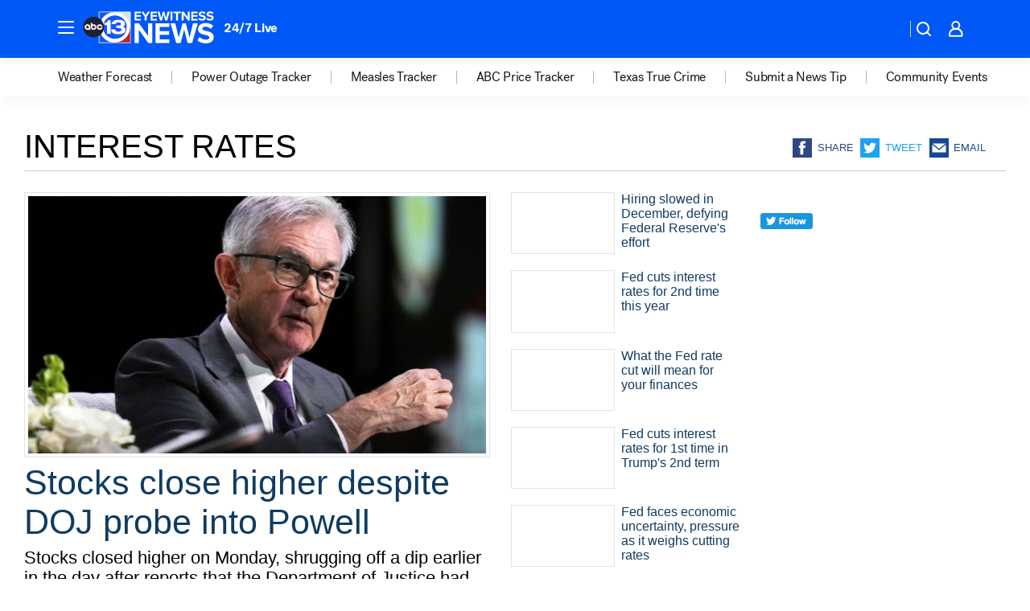

--- FILE ---
content_type: text/html; charset=utf-8
request_url: https://abc13.com/tag/interest-rates/
body_size: 54678
content:

        <!DOCTYPE html>
        <html lang="en" lang="en">
            <head>
                <!-- ABCOTV | a700164f8769 | 6442 | fd5da0b872507b5226da6c77b73268beaabf195d | abc13.com | Mon, 19 Jan 2026 12:23:31 GMT -->
                <meta charSet="utf-8" />
                <meta name="viewport" content="initial-scale=1.0, maximum-scale=3.0, user-scalable=yes" />
                <meta http-equiv="x-ua-compatible" content="IE=edge,chrome=1" />
                <meta property="og:locale" content="en_US" />
                <link href="https://cdn.abcotvs.net/abcotv" rel="preconnect" crossorigin />
                
                <link data-react-helmet="true" rel="shortcut icon" href="https://cdn.abcotvs.net/abcotv/assets/news/ktrk/images/logos/favicon.ico"/><link data-react-helmet="true" rel="manifest" href="/manifest.json"/><link data-react-helmet="true" rel="alternate" href="//abc13.com/feed/" title="ABC13 Houston RSS" type="application/rss+xml"/><link data-react-helmet="true" rel="canonical" href="https://abc13.com/tag/interest-rates/"/><link data-react-helmet="true" href="//assets-cdn.abcotvs.net/abcotv/fd5da0b87250-release-01-07-2026.3/client/abcotv/css/fusion-b7008cc0.css" rel="stylesheet"/><link data-react-helmet="true" href="//assets-cdn.abcotvs.net/abcotv/fd5da0b87250-release-01-07-2026.3/client/abcotv/css/7987-3f6c1b98.css" rel="stylesheet"/><link data-react-helmet="true" href="//assets-cdn.abcotvs.net/abcotv/fd5da0b87250-release-01-07-2026.3/client/abcotv/css/abcotv-fecb128a.css" rel="stylesheet"/><link data-react-helmet="true" href="//assets-cdn.abcotvs.net/abcotv/fd5da0b87250-release-01-07-2026.3/client/abcotv/css/7283-b8e957cb.css" rel="stylesheet"/><link data-react-helmet="true" href="//assets-cdn.abcotvs.net/abcotv/fd5da0b87250-release-01-07-2026.3/client/abcotv/css/1448-050f1822.css" rel="stylesheet"/><link data-react-helmet="true" href="//assets-cdn.abcotvs.net/abcotv/fd5da0b87250-release-01-07-2026.3/client/abcotv/css/category-e1991bb5.css" rel="stylesheet"/>
                <script>
                    window.__dataLayer = {"helpersEnabled":true,"page":{},"pzn":{},"site":{"device":"desktop","portal":"news"},"visitor":{}},
                        consentToken = window.localStorage.getItem('consentToken');

                    if (consentToken) {
                        console.log('consentToken', JSON.parse(consentToken))
                        window.__dataLayer.visitor = { consent : JSON.parse(consentToken) }; 
                    }
                </script>
                <script src="https://dcf.espn.com/TWDC-DTCI/prod/Bootstrap.js"></script>
                <link rel="preload" as="font" href="https://s.abcnews.com/assets/dtci/fonts/post-grotesk/PostGrotesk-Book.woff2" crossorigin>
<link rel="preload" as="font" href="https://s.abcnews.com/assets/dtci/fonts/post-grotesk/PostGrotesk-Bold.woff2" crossorigin>
<link rel="preload" as="font" href="https://s.abcnews.com/assets/dtci/fonts/post-grotesk/PostGrotesk-Medium.woff2" crossorigin>
                <script src="//assets-cdn.abcotvs.net/abcotv/fd5da0b87250-release-01-07-2026.3/client/abcotv/runtime-c4323775.js" defer></script><script src="//assets-cdn.abcotvs.net/abcotv/fd5da0b87250-release-01-07-2026.3/client/abcotv/7987-f74ef4ce.js" defer></script><script src="//assets-cdn.abcotvs.net/abcotv/fd5da0b87250-release-01-07-2026.3/client/abcotv/507-c7ed365d.js" defer></script><script src="//assets-cdn.abcotvs.net/abcotv/fd5da0b87250-release-01-07-2026.3/client/abcotv/3983-52fca2ae.js" defer></script><script src="//assets-cdn.abcotvs.net/abcotv/fd5da0b87250-release-01-07-2026.3/client/abcotv/3167-7e4aed9e.js" defer></script><script src="//assets-cdn.abcotvs.net/abcotv/fd5da0b87250-release-01-07-2026.3/client/abcotv/7941-9801ff90.js" defer></script><script src="//assets-cdn.abcotvs.net/abcotv/fd5da0b87250-release-01-07-2026.3/client/abcotv/7283-f183b0f8.js" defer></script><script src="//assets-cdn.abcotvs.net/abcotv/fd5da0b87250-release-01-07-2026.3/client/abcotv/8814-1b0f7fe4.js" defer></script><script src="//assets-cdn.abcotvs.net/abcotv/fd5da0b87250-release-01-07-2026.3/client/abcotv/1448-2aac00e4.js" defer></script>
                <link rel="prefetch" href="//assets-cdn.abcotvs.net/abcotv/fd5da0b87250-release-01-07-2026.3/client/abcotv/_manifest.js" as="script" /><link rel="prefetch" href="//assets-cdn.abcotvs.net/abcotv/fd5da0b87250-release-01-07-2026.3/client/abcotv/abcotv-4118a266.js" as="script" />
<link rel="prefetch" href="//assets-cdn.abcotvs.net/abcotv/fd5da0b87250-release-01-07-2026.3/client/abcotv/category-5572c423.js" as="script" />
                <title data-react-helmet="true">Interest rates - ABC13 Houston</title>
                <meta data-react-helmet="true" name="description" content="interest rates news stories - get the latest updates from ABC13."/><meta data-react-helmet="true" property="fb:app_id" content="1452463148319056"/><meta data-react-helmet="true" property="fb:pages" content="42354254341"/><meta data-react-helmet="true" property="og:site_name" content="ABC13 Houston"/><meta data-react-helmet="true" property="og:url" content="https://abc13.com/tag/interest-rates/"/><meta data-react-helmet="true" property="og:title" content="Interest rates"/><meta data-react-helmet="true" property="og:description" content="interest rates news stories - get the latest updates from ABC13."/><meta data-react-helmet="true" property="og:image" content="https://cdn.abcotvs.net/abcotv/assets/news/ktrk/images/logos/default_800x450.jpg"/><meta data-react-helmet="true" property="og:type" content="website"/><meta data-react-helmet="true" name="twitter:site" content="@ABC13Houston"/><meta data-react-helmet="true" name="twitter:creator" content="@ABC13Houston"/><meta data-react-helmet="true" name="twitter:url" content="https://abc13.com/tag/interest-rates/"/><meta data-react-helmet="true" name="twitter:title" content="Interest rates"/><meta data-react-helmet="true" name="twitter:description" content="interest rates news stories - get the latest updates from ABC13."/><meta data-react-helmet="true" name="twitter:card" content="summary"/><meta data-react-helmet="true" name="twitter:image" content="https://cdn.abcotvs.net/abcotv/assets/news/ktrk/images/logos/default_800x450.jpg"/><meta data-react-helmet="true" name="twitter:app:name:iphone" content="ktrk"/><meta data-react-helmet="true" name="twitter:app:id:iphone" content="407345290"/><meta data-react-helmet="true" name="twitter:app:name:googleplay" content="ktrk"/><meta data-react-helmet="true" name="twitter:app:id:googleplay" content="com.abclocal.ktrk.news"/><meta data-react-helmet="true" name="title" content="Interest rates"/><meta data-react-helmet="true" name="medium" content="website"/>
                <script data-react-helmet="true" src="https://scripts.webcontentassessor.com/scripts/48a4bb7cf2174b52e28001c76822d47ab03002b89ea6e91ca33795db7b821ad6"></script>
                
                <script data-rum-type="legacy" data-rum-pct="100">(() => {function gc(n){n=document.cookie.match("(^|;) ?"+n+"=([^;]*)(;|$)");return n?n[2]:null}function sc(n){document.cookie=n}function smpl(n){n/=100;return!!n&&Math.random()<=n}var _nr=!1,_nrCookie=gc("_nr");null!==_nrCookie?"1"===_nrCookie&&(_nr=!0):smpl(100)?(_nr=!0,sc("_nr=1; path=/")):(_nr=!1,sc("_nr=0; path=/"));_nr && (() => {;window.NREUM||(NREUM={});NREUM.init={distributed_tracing:{enabled:true},privacy:{cookies_enabled:true},ajax:{deny_list:["bam.nr-data.net"]}};;NREUM.info = {"beacon":"bam.nr-data.net","errorBeacon":"bam.nr-data.net","sa":1,"licenseKey":"5985ced6ff","applicationID":"367459870"};__nr_require=function(t,e,n){function r(n){if(!e[n]){var o=e[n]={exports:{}};t[n][0].call(o.exports,function(e){var o=t[n][1][e];return r(o||e)},o,o.exports)}return e[n].exports}if("function"==typeof __nr_require)return __nr_require;for(var o=0;o<n.length;o++)r(n[o]);return r}({1:[function(t,e,n){function r(t){try{s.console&&console.log(t)}catch(e){}}var o,i=t("ee"),a=t(31),s={};try{o=localStorage.getItem("__nr_flags").split(","),console&&"function"==typeof console.log&&(s.console=!0,o.indexOf("dev")!==-1&&(s.dev=!0),o.indexOf("nr_dev")!==-1&&(s.nrDev=!0))}catch(c){}s.nrDev&&i.on("internal-error",function(t){r(t.stack)}),s.dev&&i.on("fn-err",function(t,e,n){r(n.stack)}),s.dev&&(r("NR AGENT IN DEVELOPMENT MODE"),r("flags: "+a(s,function(t,e){return t}).join(", ")))},{}],2:[function(t,e,n){function r(t,e,n,r,s){try{l?l-=1:o(s||new UncaughtException(t,e,n),!0)}catch(f){try{i("ierr",[f,c.now(),!0])}catch(d){}}return"function"==typeof u&&u.apply(this,a(arguments))}function UncaughtException(t,e,n){this.message=t||"Uncaught error with no additional information",this.sourceURL=e,this.line=n}function o(t,e){var n=e?null:c.now();i("err",[t,n])}var i=t("handle"),a=t(32),s=t("ee"),c=t("loader"),f=t("gos"),u=window.onerror,d=!1,p="nr@seenError";if(!c.disabled){var l=0;c.features.err=!0,t(1),window.onerror=r;try{throw new Error}catch(h){"stack"in h&&(t(14),t(13),"addEventListener"in window&&t(7),c.xhrWrappable&&t(15),d=!0)}s.on("fn-start",function(t,e,n){d&&(l+=1)}),s.on("fn-err",function(t,e,n){d&&!n[p]&&(f(n,p,function(){return!0}),this.thrown=!0,o(n))}),s.on("fn-end",function(){d&&!this.thrown&&l>0&&(l-=1)}),s.on("internal-error",function(t){i("ierr",[t,c.now(),!0])})}},{}],3:[function(t,e,n){var r=t("loader");r.disabled||(r.features.ins=!0)},{}],4:[function(t,e,n){function r(){U++,L=g.hash,this[u]=y.now()}function o(){U--,g.hash!==L&&i(0,!0);var t=y.now();this[h]=~~this[h]+t-this[u],this[d]=t}function i(t,e){E.emit("newURL",[""+g,e])}function a(t,e){t.on(e,function(){this[e]=y.now()})}var s="-start",c="-end",f="-body",u="fn"+s,d="fn"+c,p="cb"+s,l="cb"+c,h="jsTime",m="fetch",v="addEventListener",w=window,g=w.location,y=t("loader");if(w[v]&&y.xhrWrappable&&!y.disabled){var x=t(11),b=t(12),E=t(9),R=t(7),O=t(14),T=t(8),S=t(15),P=t(10),M=t("ee"),C=M.get("tracer"),N=t(23);t(17),y.features.spa=!0;var L,U=0;M.on(u,r),b.on(p,r),P.on(p,r),M.on(d,o),b.on(l,o),P.on(l,o),M.buffer([u,d,"xhr-resolved"]),R.buffer([u]),O.buffer(["setTimeout"+c,"clearTimeout"+s,u]),S.buffer([u,"new-xhr","send-xhr"+s]),T.buffer([m+s,m+"-done",m+f+s,m+f+c]),E.buffer(["newURL"]),x.buffer([u]),b.buffer(["propagate",p,l,"executor-err","resolve"+s]),C.buffer([u,"no-"+u]),P.buffer(["new-jsonp","cb-start","jsonp-error","jsonp-end"]),a(T,m+s),a(T,m+"-done"),a(P,"new-jsonp"),a(P,"jsonp-end"),a(P,"cb-start"),E.on("pushState-end",i),E.on("replaceState-end",i),w[v]("hashchange",i,N(!0)),w[v]("load",i,N(!0)),w[v]("popstate",function(){i(0,U>1)},N(!0))}},{}],5:[function(t,e,n){function r(){var t=new PerformanceObserver(function(t,e){var n=t.getEntries();s(v,[n])});try{t.observe({entryTypes:["resource"]})}catch(e){}}function o(t){if(s(v,[window.performance.getEntriesByType(w)]),window.performance["c"+p])try{window.performance[h](m,o,!1)}catch(t){}else try{window.performance[h]("webkit"+m,o,!1)}catch(t){}}function i(t){}if(window.performance&&window.performance.timing&&window.performance.getEntriesByType){var a=t("ee"),s=t("handle"),c=t(14),f=t(13),u=t(6),d=t(23),p="learResourceTimings",l="addEventListener",h="removeEventListener",m="resourcetimingbufferfull",v="bstResource",w="resource",g="-start",y="-end",x="fn"+g,b="fn"+y,E="bstTimer",R="pushState",O=t("loader");if(!O.disabled){O.features.stn=!0,t(9),"addEventListener"in window&&t(7);var T=NREUM.o.EV;a.on(x,function(t,e){var n=t[0];n instanceof T&&(this.bstStart=O.now())}),a.on(b,function(t,e){var n=t[0];n instanceof T&&s("bst",[n,e,this.bstStart,O.now()])}),c.on(x,function(t,e,n){this.bstStart=O.now(),this.bstType=n}),c.on(b,function(t,e){s(E,[e,this.bstStart,O.now(),this.bstType])}),f.on(x,function(){this.bstStart=O.now()}),f.on(b,function(t,e){s(E,[e,this.bstStart,O.now(),"requestAnimationFrame"])}),a.on(R+g,function(t){this.time=O.now(),this.startPath=location.pathname+location.hash}),a.on(R+y,function(t){s("bstHist",[location.pathname+location.hash,this.startPath,this.time])}),u()?(s(v,[window.performance.getEntriesByType("resource")]),r()):l in window.performance&&(window.performance["c"+p]?window.performance[l](m,o,d(!1)):window.performance[l]("webkit"+m,o,d(!1))),document[l]("scroll",i,d(!1)),document[l]("keypress",i,d(!1)),document[l]("click",i,d(!1))}}},{}],6:[function(t,e,n){e.exports=function(){return"PerformanceObserver"in window&&"function"==typeof window.PerformanceObserver}},{}],7:[function(t,e,n){function r(t){for(var e=t;e&&!e.hasOwnProperty(u);)e=Object.getPrototypeOf(e);e&&o(e)}function o(t){s.inPlace(t,[u,d],"-",i)}function i(t,e){return t[1]}var a=t("ee").get("events"),s=t("wrap-function")(a,!0),c=t("gos"),f=XMLHttpRequest,u="addEventListener",d="removeEventListener";e.exports=a,"getPrototypeOf"in Object?(r(document),r(window),r(f.prototype)):f.prototype.hasOwnProperty(u)&&(o(window),o(f.prototype)),a.on(u+"-start",function(t,e){var n=t[1];if(null!==n&&("function"==typeof n||"object"==typeof n)){var r=c(n,"nr@wrapped",function(){function t(){if("function"==typeof n.handleEvent)return n.handleEvent.apply(n,arguments)}var e={object:t,"function":n}[typeof n];return e?s(e,"fn-",null,e.name||"anonymous"):n});this.wrapped=t[1]=r}}),a.on(d+"-start",function(t){t[1]=this.wrapped||t[1]})},{}],8:[function(t,e,n){function r(t,e,n){var r=t[e];"function"==typeof r&&(t[e]=function(){var t=i(arguments),e={};o.emit(n+"before-start",[t],e);var a;e[m]&&e[m].dt&&(a=e[m].dt);var s=r.apply(this,t);return o.emit(n+"start",[t,a],s),s.then(function(t){return o.emit(n+"end",[null,t],s),t},function(t){throw o.emit(n+"end",[t],s),t})})}var o=t("ee").get("fetch"),i=t(32),a=t(31);e.exports=o;var s=window,c="fetch-",f=c+"body-",u=["arrayBuffer","blob","json","text","formData"],d=s.Request,p=s.Response,l=s.fetch,h="prototype",m="nr@context";d&&p&&l&&(a(u,function(t,e){r(d[h],e,f),r(p[h],e,f)}),r(s,"fetch",c),o.on(c+"end",function(t,e){var n=this;if(e){var r=e.headers.get("content-length");null!==r&&(n.rxSize=r),o.emit(c+"done",[null,e],n)}else o.emit(c+"done",[t],n)}))},{}],9:[function(t,e,n){var r=t("ee").get("history"),o=t("wrap-function")(r);e.exports=r;var i=window.history&&window.history.constructor&&window.history.constructor.prototype,a=window.history;i&&i.pushState&&i.replaceState&&(a=i),o.inPlace(a,["pushState","replaceState"],"-")},{}],10:[function(t,e,n){function r(t){function e(){f.emit("jsonp-end",[],l),t.removeEventListener("load",e,c(!1)),t.removeEventListener("error",n,c(!1))}function n(){f.emit("jsonp-error",[],l),f.emit("jsonp-end",[],l),t.removeEventListener("load",e,c(!1)),t.removeEventListener("error",n,c(!1))}var r=t&&"string"==typeof t.nodeName&&"script"===t.nodeName.toLowerCase();if(r){var o="function"==typeof t.addEventListener;if(o){var a=i(t.src);if(a){var d=s(a),p="function"==typeof d.parent[d.key];if(p){var l={};u.inPlace(d.parent,[d.key],"cb-",l),t.addEventListener("load",e,c(!1)),t.addEventListener("error",n,c(!1)),f.emit("new-jsonp",[t.src],l)}}}}}function o(){return"addEventListener"in window}function i(t){var e=t.match(d);return e?e[1]:null}function a(t,e){var n=t.match(l),r=n[1],o=n[3];return o?a(o,e[r]):e[r]}function s(t){var e=t.match(p);return e&&e.length>=3?{key:e[2],parent:a(e[1],window)}:{key:t,parent:window}}var c=t(23),f=t("ee").get("jsonp"),u=t("wrap-function")(f);if(e.exports=f,o()){var d=/[?&](?:callback|cb)=([^&#]+)/,p=/(.*).([^.]+)/,l=/^(w+)(.|$)(.*)$/,h=["appendChild","insertBefore","replaceChild"];Node&&Node.prototype&&Node.prototype.appendChild?u.inPlace(Node.prototype,h,"dom-"):(u.inPlace(HTMLElement.prototype,h,"dom-"),u.inPlace(HTMLHeadElement.prototype,h,"dom-"),u.inPlace(HTMLBodyElement.prototype,h,"dom-")),f.on("dom-start",function(t){r(t[0])})}},{}],11:[function(t,e,n){var r=t("ee").get("mutation"),o=t("wrap-function")(r),i=NREUM.o.MO;e.exports=r,i&&(window.MutationObserver=function(t){return this instanceof i?new i(o(t,"fn-")):i.apply(this,arguments)},MutationObserver.prototype=i.prototype)},{}],12:[function(t,e,n){function r(t){var e=i.context(),n=s(t,"executor-",e,null,!1),r=new f(n);return i.context(r).getCtx=function(){return e},r}var o=t("wrap-function"),i=t("ee").get("promise"),a=t("ee").getOrSetContext,s=o(i),c=t(31),f=NREUM.o.PR;e.exports=i,f&&(window.Promise=r,["all","race"].forEach(function(t){var e=f[t];f[t]=function(n){function r(t){return function(){i.emit("propagate",[null,!o],a,!1,!1),o=o||!t}}var o=!1;c(n,function(e,n){Promise.resolve(n).then(r("all"===t),r(!1))});var a=e.apply(f,arguments),s=f.resolve(a);return s}}),["resolve","reject"].forEach(function(t){var e=f[t];f[t]=function(t){var n=e.apply(f,arguments);return t!==n&&i.emit("propagate",[t,!0],n,!1,!1),n}}),f.prototype["catch"]=function(t){return this.then(null,t)},f.prototype=Object.create(f.prototype,{constructor:{value:r}}),c(Object.getOwnPropertyNames(f),function(t,e){try{r[e]=f[e]}catch(n){}}),o.wrapInPlace(f.prototype,"then",function(t){return function(){var e=this,n=o.argsToArray.apply(this,arguments),r=a(e);r.promise=e,n[0]=s(n[0],"cb-",r,null,!1),n[1]=s(n[1],"cb-",r,null,!1);var c=t.apply(this,n);return r.nextPromise=c,i.emit("propagate",[e,!0],c,!1,!1),c}}),i.on("executor-start",function(t){t[0]=s(t[0],"resolve-",this,null,!1),t[1]=s(t[1],"resolve-",this,null,!1)}),i.on("executor-err",function(t,e,n){t[1](n)}),i.on("cb-end",function(t,e,n){i.emit("propagate",[n,!0],this.nextPromise,!1,!1)}),i.on("propagate",function(t,e,n){this.getCtx&&!e||(this.getCtx=function(){if(t instanceof Promise)var e=i.context(t);return e&&e.getCtx?e.getCtx():this})}),r.toString=function(){return""+f})},{}],13:[function(t,e,n){var r=t("ee").get("raf"),o=t("wrap-function")(r),i="equestAnimationFrame";e.exports=r,o.inPlace(window,["r"+i,"mozR"+i,"webkitR"+i,"msR"+i],"raf-"),r.on("raf-start",function(t){t[0]=o(t[0],"fn-")})},{}],14:[function(t,e,n){function r(t,e,n){t[0]=a(t[0],"fn-",null,n)}function o(t,e,n){this.method=n,this.timerDuration=isNaN(t[1])?0:+t[1],t[0]=a(t[0],"fn-",this,n)}var i=t("ee").get("timer"),a=t("wrap-function")(i),s="setTimeout",c="setInterval",f="clearTimeout",u="-start",d="-";e.exports=i,a.inPlace(window,[s,"setImmediate"],s+d),a.inPlace(window,[c],c+d),a.inPlace(window,[f,"clearImmediate"],f+d),i.on(c+u,r),i.on(s+u,o)},{}],15:[function(t,e,n){function r(t,e){d.inPlace(e,["onreadystatechange"],"fn-",s)}function o(){var t=this,e=u.context(t);t.readyState>3&&!e.resolved&&(e.resolved=!0,u.emit("xhr-resolved",[],t)),d.inPlace(t,y,"fn-",s)}function i(t){x.push(t),m&&(E?E.then(a):w?w(a):(R=-R,O.data=R))}function a(){for(var t=0;t<x.length;t++)r([],x[t]);x.length&&(x=[])}function s(t,e){return e}function c(t,e){for(var n in t)e[n]=t[n];return e}t(7);var f=t("ee"),u=f.get("xhr"),d=t("wrap-function")(u),p=t(23),l=NREUM.o,h=l.XHR,m=l.MO,v=l.PR,w=l.SI,g="readystatechange",y=["onload","onerror","onabort","onloadstart","onloadend","onprogress","ontimeout"],x=[];e.exports=u;var b=window.XMLHttpRequest=function(t){var e=new h(t);try{u.emit("new-xhr",[e],e),e.addEventListener(g,o,p(!1))}catch(n){try{u.emit("internal-error",[n])}catch(r){}}return e};if(c(h,b),b.prototype=h.prototype,d.inPlace(b.prototype,["open","send"],"-xhr-",s),u.on("send-xhr-start",function(t,e){r(t,e),i(e)}),u.on("open-xhr-start",r),m){var E=v&&v.resolve();if(!w&&!v){var R=1,O=document.createTextNode(R);new m(a).observe(O,{characterData:!0})}}else f.on("fn-end",function(t){t[0]&&t[0].type===g||a()})},{}],16:[function(t,e,n){function r(t){if(!s(t))return null;var e=window.NREUM;if(!e.loader_config)return null;var n=(e.loader_config.accountID||"").toString()||null,r=(e.loader_config.agentID||"").toString()||null,f=(e.loader_config.trustKey||"").toString()||null;if(!n||!r)return null;var h=l.generateSpanId(),m=l.generateTraceId(),v=Date.now(),w={spanId:h,traceId:m,timestamp:v};return(t.sameOrigin||c(t)&&p())&&(w.traceContextParentHeader=o(h,m),w.traceContextStateHeader=i(h,v,n,r,f)),(t.sameOrigin&&!u()||!t.sameOrigin&&c(t)&&d())&&(w.newrelicHeader=a(h,m,v,n,r,f)),w}function o(t,e){return"00-"+e+"-"+t+"-01"}function i(t,e,n,r,o){var i=0,a="",s=1,c="",f="";return o+"@nr="+i+"-"+s+"-"+n+"-"+r+"-"+t+"-"+a+"-"+c+"-"+f+"-"+e}function a(t,e,n,r,o,i){var a="btoa"in window&&"function"==typeof window.btoa;if(!a)return null;var s={v:[0,1],d:{ty:"Browser",ac:r,ap:o,id:t,tr:e,ti:n}};return i&&r!==i&&(s.d.tk=i),btoa(JSON.stringify(s))}function s(t){return f()&&c(t)}function c(t){var e=!1,n={};if("init"in NREUM&&"distributed_tracing"in NREUM.init&&(n=NREUM.init.distributed_tracing),t.sameOrigin)e=!0;else if(n.allowed_origins instanceof Array)for(var r=0;r<n.allowed_origins.length;r++){var o=h(n.allowed_origins[r]);if(t.hostname===o.hostname&&t.protocol===o.protocol&&t.port===o.port){e=!0;break}}return e}function f(){return"init"in NREUM&&"distributed_tracing"in NREUM.init&&!!NREUM.init.distributed_tracing.enabled}function u(){return"init"in NREUM&&"distributed_tracing"in NREUM.init&&!!NREUM.init.distributed_tracing.exclude_newrelic_header}function d(){return"init"in NREUM&&"distributed_tracing"in NREUM.init&&NREUM.init.distributed_tracing.cors_use_newrelic_header!==!1}function p(){return"init"in NREUM&&"distributed_tracing"in NREUM.init&&!!NREUM.init.distributed_tracing.cors_use_tracecontext_headers}var l=t(28),h=t(18);e.exports={generateTracePayload:r,shouldGenerateTrace:s}},{}],17:[function(t,e,n){function r(t){var e=this.params,n=this.metrics;if(!this.ended){this.ended=!0;for(var r=0;r<p;r++)t.removeEventListener(d[r],this.listener,!1);return e.protocol&&"data"===e.protocol?void g("Ajax/DataUrl/Excluded"):void(e.aborted||(n.duration=a.now()-this.startTime,this.loadCaptureCalled||4!==t.readyState?null==e.status&&(e.status=0):i(this,t),n.cbTime=this.cbTime,s("xhr",[e,n,this.startTime,this.endTime,"xhr"],this)))}}function o(t,e){var n=c(e),r=t.params;r.hostname=n.hostname,r.port=n.port,r.protocol=n.protocol,r.host=n.hostname+":"+n.port,r.pathname=n.pathname,t.parsedOrigin=n,t.sameOrigin=n.sameOrigin}function i(t,e){t.params.status=e.status;var n=v(e,t.lastSize);if(n&&(t.metrics.rxSize=n),t.sameOrigin){var r=e.getResponseHeader("X-NewRelic-App-Data");r&&(t.params.cat=r.split(", ").pop())}t.loadCaptureCalled=!0}var a=t("loader");if(a.xhrWrappable&&!a.disabled){var s=t("handle"),c=t(18),f=t(16).generateTracePayload,u=t("ee"),d=["load","error","abort","timeout"],p=d.length,l=t("id"),h=t(24),m=t(22),v=t(19),w=t(23),g=t(25).recordSupportability,y=NREUM.o.REQ,x=window.XMLHttpRequest;a.features.xhr=!0,t(15),t(8),u.on("new-xhr",function(t){var e=this;e.totalCbs=0,e.called=0,e.cbTime=0,e.end=r,e.ended=!1,e.xhrGuids={},e.lastSize=null,e.loadCaptureCalled=!1,e.params=this.params||{},e.metrics=this.metrics||{},t.addEventListener("load",function(n){i(e,t)},w(!1)),h&&(h>34||h<10)||t.addEventListener("progress",function(t){e.lastSize=t.loaded},w(!1))}),u.on("open-xhr-start",function(t){this.params={method:t[0]},o(this,t[1]),this.metrics={}}),u.on("open-xhr-end",function(t,e){"loader_config"in NREUM&&"xpid"in NREUM.loader_config&&this.sameOrigin&&e.setRequestHeader("X-NewRelic-ID",NREUM.loader_config.xpid);var n=f(this.parsedOrigin);if(n){var r=!1;n.newrelicHeader&&(e.setRequestHeader("newrelic",n.newrelicHeader),r=!0),n.traceContextParentHeader&&(e.setRequestHeader("traceparent",n.traceContextParentHeader),n.traceContextStateHeader&&e.setRequestHeader("tracestate",n.traceContextStateHeader),r=!0),r&&(this.dt=n)}}),u.on("send-xhr-start",function(t,e){var n=this.metrics,r=t[0],o=this;if(n&&r){var i=m(r);i&&(n.txSize=i)}this.startTime=a.now(),this.listener=function(t){try{"abort"!==t.type||o.loadCaptureCalled||(o.params.aborted=!0),("load"!==t.type||o.called===o.totalCbs&&(o.onloadCalled||"function"!=typeof e.onload))&&o.end(e)}catch(n){try{u.emit("internal-error",[n])}catch(r){}}};for(var s=0;s<p;s++)e.addEventListener(d[s],this.listener,w(!1))}),u.on("xhr-cb-time",function(t,e,n){this.cbTime+=t,e?this.onloadCalled=!0:this.called+=1,this.called!==this.totalCbs||!this.onloadCalled&&"function"==typeof n.onload||this.end(n)}),u.on("xhr-load-added",function(t,e){var n=""+l(t)+!!e;this.xhrGuids&&!this.xhrGuids[n]&&(this.xhrGuids[n]=!0,this.totalCbs+=1)}),u.on("xhr-load-removed",function(t,e){var n=""+l(t)+!!e;this.xhrGuids&&this.xhrGuids[n]&&(delete this.xhrGuids[n],this.totalCbs-=1)}),u.on("xhr-resolved",function(){this.endTime=a.now()}),u.on("addEventListener-end",function(t,e){e instanceof x&&"load"===t[0]&&u.emit("xhr-load-added",[t[1],t[2]],e)}),u.on("removeEventListener-end",function(t,e){e instanceof x&&"load"===t[0]&&u.emit("xhr-load-removed",[t[1],t[2]],e)}),u.on("fn-start",function(t,e,n){e instanceof x&&("onload"===n&&(this.onload=!0),("load"===(t[0]&&t[0].type)||this.onload)&&(this.xhrCbStart=a.now()))}),u.on("fn-end",function(t,e){this.xhrCbStart&&u.emit("xhr-cb-time",[a.now()-this.xhrCbStart,this.onload,e],e)}),u.on("fetch-before-start",function(t){function e(t,e){var n=!1;return e.newrelicHeader&&(t.set("newrelic",e.newrelicHeader),n=!0),e.traceContextParentHeader&&(t.set("traceparent",e.traceContextParentHeader),e.traceContextStateHeader&&t.set("tracestate",e.traceContextStateHeader),n=!0),n}var n,r=t[1]||{};"string"==typeof t[0]?n=t[0]:t[0]&&t[0].url?n=t[0].url:window.URL&&t[0]&&t[0]instanceof URL&&(n=t[0].href),n&&(this.parsedOrigin=c(n),this.sameOrigin=this.parsedOrigin.sameOrigin);var o=f(this.parsedOrigin);if(o&&(o.newrelicHeader||o.traceContextParentHeader))if("string"==typeof t[0]||window.URL&&t[0]&&t[0]instanceof URL){var i={};for(var a in r)i[a]=r[a];i.headers=new Headers(r.headers||{}),e(i.headers,o)&&(this.dt=o),t.length>1?t[1]=i:t.push(i)}else t[0]&&t[0].headers&&e(t[0].headers,o)&&(this.dt=o)}),u.on("fetch-start",function(t,e){this.params={},this.metrics={},this.startTime=a.now(),this.dt=e,t.length>=1&&(this.target=t[0]),t.length>=2&&(this.opts=t[1]);var n,r=this.opts||{},i=this.target;if("string"==typeof i?n=i:"object"==typeof i&&i instanceof y?n=i.url:window.URL&&"object"==typeof i&&i instanceof URL&&(n=i.href),o(this,n),"data"!==this.params.protocol){var s=(""+(i&&i instanceof y&&i.method||r.method||"GET")).toUpperCase();this.params.method=s,this.txSize=m(r.body)||0}}),u.on("fetch-done",function(t,e){if(this.endTime=a.now(),this.params||(this.params={}),"data"===this.params.protocol)return void g("Ajax/DataUrl/Excluded");this.params.status=e?e.status:0;var n;"string"==typeof this.rxSize&&this.rxSize.length>0&&(n=+this.rxSize);var r={txSize:this.txSize,rxSize:n,duration:a.now()-this.startTime};s("xhr",[this.params,r,this.startTime,this.endTime,"fetch"],this)})}},{}],18:[function(t,e,n){var r={};e.exports=function(t){if(t in r)return r[t];if(0===(t||"").indexOf("data:"))return{protocol:"data"};var e=document.createElement("a"),n=window.location,o={};e.href=t,o.port=e.port;var i=e.href.split("://");!o.port&&i[1]&&(o.port=i[1].split("/")[0].split("@").pop().split(":")[1]),o.port&&"0"!==o.port||(o.port="https"===i[0]?"443":"80"),o.hostname=e.hostname||n.hostname,o.pathname=e.pathname,o.protocol=i[0],"/"!==o.pathname.charAt(0)&&(o.pathname="/"+o.pathname);var a=!e.protocol||":"===e.protocol||e.protocol===n.protocol,s=e.hostname===document.domain&&e.port===n.port;return o.sameOrigin=a&&(!e.hostname||s),"/"===o.pathname&&(r[t]=o),o}},{}],19:[function(t,e,n){function r(t,e){var n=t.responseType;return"json"===n&&null!==e?e:"arraybuffer"===n||"blob"===n||"json"===n?o(t.response):"text"===n||""===n||void 0===n?o(t.responseText):void 0}var o=t(22);e.exports=r},{}],20:[function(t,e,n){function r(){}function o(t,e,n,r){return function(){return u.recordSupportability("API/"+e+"/called"),i(t+e,[f.now()].concat(s(arguments)),n?null:this,r),n?void 0:this}}var i=t("handle"),a=t(31),s=t(32),c=t("ee").get("tracer"),f=t("loader"),u=t(25),d=NREUM;"undefined"==typeof window.newrelic&&(newrelic=d);var p=["setPageViewName","setCustomAttribute","setErrorHandler","finished","addToTrace","inlineHit","addRelease"],l="api-",h=l+"ixn-";a(p,function(t,e){d[e]=o(l,e,!0,"api")}),d.addPageAction=o(l,"addPageAction",!0),d.setCurrentRouteName=o(l,"routeName",!0),e.exports=newrelic,d.interaction=function(){return(new r).get()};var m=r.prototype={createTracer:function(t,e){var n={},r=this,o="function"==typeof e;return i(h+"tracer",[f.now(),t,n],r),function(){if(c.emit((o?"":"no-")+"fn-start",[f.now(),r,o],n),o)try{return e.apply(this,arguments)}catch(t){throw c.emit("fn-err",[arguments,this,t],n),t}finally{c.emit("fn-end",[f.now()],n)}}}};a("actionText,setName,setAttribute,save,ignore,onEnd,getContext,end,get".split(","),function(t,e){m[e]=o(h,e)}),newrelic.noticeError=function(t,e){"string"==typeof t&&(t=new Error(t)),u.recordSupportability("API/noticeError/called"),i("err",[t,f.now(),!1,e])}},{}],21:[function(t,e,n){function r(t){if(NREUM.init){for(var e=NREUM.init,n=t.split("."),r=0;r<n.length-1;r++)if(e=e[n[r]],"object"!=typeof e)return;return e=e[n[n.length-1]]}}e.exports={getConfiguration:r}},{}],22:[function(t,e,n){e.exports=function(t){if("string"==typeof t&&t.length)return t.length;if("object"==typeof t){if("undefined"!=typeof ArrayBuffer&&t instanceof ArrayBuffer&&t.byteLength)return t.byteLength;if("undefined"!=typeof Blob&&t instanceof Blob&&t.size)return t.size;if(!("undefined"!=typeof FormData&&t instanceof FormData))try{return JSON.stringify(t).length}catch(e){return}}}},{}],23:[function(t,e,n){var r=!1;try{var o=Object.defineProperty({},"passive",{get:function(){r=!0}});window.addEventListener("testPassive",null,o),window.removeEventListener("testPassive",null,o)}catch(i){}e.exports=function(t){return r?{passive:!0,capture:!!t}:!!t}},{}],24:[function(t,e,n){var r=0,o=navigator.userAgent.match(/Firefox[/s](d+.d+)/);o&&(r=+o[1]),e.exports=r},{}],25:[function(t,e,n){function r(t,e){var n=[a,t,{name:t},e];return i("storeMetric",n,null,"api"),n}function o(t,e){var n=[s,t,{name:t},e];return i("storeEventMetrics",n,null,"api"),n}var i=t("handle"),a="sm",s="cm";e.exports={constants:{SUPPORTABILITY_METRIC:a,CUSTOM_METRIC:s},recordSupportability:r,recordCustom:o}},{}],26:[function(t,e,n){function r(){return s.exists&&performance.now?Math.round(performance.now()):(i=Math.max((new Date).getTime(),i))-a}function o(){return i}var i=(new Date).getTime(),a=i,s=t(33);e.exports=r,e.exports.offset=a,e.exports.getLastTimestamp=o},{}],27:[function(t,e,n){function r(t,e){var n=t.getEntries();n.forEach(function(t){"first-paint"===t.name?l("timing",["fp",Math.floor(t.startTime)]):"first-contentful-paint"===t.name&&l("timing",["fcp",Math.floor(t.startTime)])})}function o(t,e){var n=t.getEntries();if(n.length>0){var r=n[n.length-1];if(f&&f<r.startTime)return;var o=[r],i=a({});i&&o.push(i),l("lcp",o)}}function i(t){t.getEntries().forEach(function(t){t.hadRecentInput||l("cls",[t])})}function a(t){var e=navigator.connection||navigator.mozConnection||navigator.webkitConnection;if(e)return e.type&&(t["net-type"]=e.type),e.effectiveType&&(t["net-etype"]=e.effectiveType),e.rtt&&(t["net-rtt"]=e.rtt),e.downlink&&(t["net-dlink"]=e.downlink),t}function s(t){if(t instanceof w&&!y){var e=Math.round(t.timeStamp),n={type:t.type};a(n),e<=h.now()?n.fid=h.now()-e:e>h.offset&&e<=Date.now()?(e-=h.offset,n.fid=h.now()-e):e=h.now(),y=!0,l("timing",["fi",e,n])}}function c(t){"hidden"===t&&(f=h.now(),l("pageHide",[f]))}if(!("init"in NREUM&&"page_view_timing"in NREUM.init&&"enabled"in NREUM.init.page_view_timing&&NREUM.init.page_view_timing.enabled===!1)){var f,u,d,p,l=t("handle"),h=t("loader"),m=t(30),v=t(23),w=NREUM.o.EV;if("PerformanceObserver"in window&&"function"==typeof window.PerformanceObserver){u=new PerformanceObserver(r);try{u.observe({entryTypes:["paint"]})}catch(g){}d=new PerformanceObserver(o);try{d.observe({entryTypes:["largest-contentful-paint"]})}catch(g){}p=new PerformanceObserver(i);try{p.observe({type:"layout-shift",buffered:!0})}catch(g){}}if("addEventListener"in document){var y=!1,x=["click","keydown","mousedown","pointerdown","touchstart"];x.forEach(function(t){document.addEventListener(t,s,v(!1))})}m(c)}},{}],28:[function(t,e,n){function r(){function t(){return e?15&e[n++]:16*Math.random()|0}var e=null,n=0,r=window.crypto||window.msCrypto;r&&r.getRandomValues&&(e=r.getRandomValues(new Uint8Array(31)));for(var o,i="xxxxxxxx-xxxx-4xxx-yxxx-xxxxxxxxxxxx",a="",s=0;s<i.length;s++)o=i[s],"x"===o?a+=t().toString(16):"y"===o?(o=3&t()|8,a+=o.toString(16)):a+=o;return a}function o(){return a(16)}function i(){return a(32)}function a(t){function e(){return n?15&n[r++]:16*Math.random()|0}var n=null,r=0,o=window.crypto||window.msCrypto;o&&o.getRandomValues&&Uint8Array&&(n=o.getRandomValues(new Uint8Array(t)));for(var i=[],a=0;a<t;a++)i.push(e().toString(16));return i.join("")}e.exports={generateUuid:r,generateSpanId:o,generateTraceId:i}},{}],29:[function(t,e,n){function r(t,e){if(!o)return!1;if(t!==o)return!1;if(!e)return!0;if(!i)return!1;for(var n=i.split("."),r=e.split("."),a=0;a<r.length;a++)if(r[a]!==n[a])return!1;return!0}var o=null,i=null,a=/Version\/(\S+)\s+Safari/;if(navigator.userAgent){var s=navigator.userAgent,c=s.match(a);c&&s.indexOf("Chrome")===-1&&s.indexOf("Chromium")===-1&&(o="Safari",i=c[1])}e.exports={agent:o,version:i,match:r}},{}],30:[function(t,e,n){function r(t){function e(){t(s&&document[s]?document[s]:document[i]?"hidden":"visible")}"addEventListener"in document&&a&&document.addEventListener(a,e,o(!1))}var o=t(23);e.exports=r;var i,a,s;"undefined"!=typeof document.hidden?(i="hidden",a="visibilitychange",s="visibilityState"):"undefined"!=typeof document.msHidden?(i="msHidden",a="msvisibilitychange"):"undefined"!=typeof document.webkitHidden&&(i="webkitHidden",a="webkitvisibilitychange",s="webkitVisibilityState")},{}],31:[function(t,e,n){function r(t,e){var n=[],r="",i=0;for(r in t)o.call(t,r)&&(n[i]=e(r,t[r]),i+=1);return n}var o=Object.prototype.hasOwnProperty;e.exports=r},{}],32:[function(t,e,n){function r(t,e,n){e||(e=0),"undefined"==typeof n&&(n=t?t.length:0);for(var r=-1,o=n-e||0,i=Array(o<0?0:o);++r<o;)i[r]=t[e+r];return i}e.exports=r},{}],33:[function(t,e,n){e.exports={exists:"undefined"!=typeof window.performance&&window.performance.timing&&"undefined"!=typeof window.performance.timing.navigationStart}},{}],ee:[function(t,e,n){function r(){}function o(t){function e(t){return t&&t instanceof r?t:t?f(t,c,a):a()}function n(n,r,o,i,a){if(a!==!1&&(a=!0),!l.aborted||i){t&&a&&t(n,r,o);for(var s=e(o),c=m(n),f=c.length,u=0;u<f;u++)c[u].apply(s,r);var p=d[y[n]];return p&&p.push([x,n,r,s]),s}}function i(t,e){g[t]=m(t).concat(e)}function h(t,e){var n=g[t];if(n)for(var r=0;r<n.length;r++)n[r]===e&&n.splice(r,1)}function m(t){return g[t]||[]}function v(t){return p[t]=p[t]||o(n)}function w(t,e){l.aborted||u(t,function(t,n){e=e||"feature",y[n]=e,e in d||(d[e]=[])})}var g={},y={},x={on:i,addEventListener:i,removeEventListener:h,emit:n,get:v,listeners:m,context:e,buffer:w,abort:s,aborted:!1};return x}function i(t){return f(t,c,a)}function a(){return new r}function s(){(d.api||d.feature)&&(l.aborted=!0,d=l.backlog={})}var c="nr@context",f=t("gos"),u=t(31),d={},p={},l=e.exports=o();e.exports.getOrSetContext=i,l.backlog=d},{}],gos:[function(t,e,n){function r(t,e,n){if(o.call(t,e))return t[e];var r=n();if(Object.defineProperty&&Object.keys)try{return Object.defineProperty(t,e,{value:r,writable:!0,enumerable:!1}),r}catch(i){}return t[e]=r,r}var o=Object.prototype.hasOwnProperty;e.exports=r},{}],handle:[function(t,e,n){function r(t,e,n,r){o.buffer([t],r),o.emit(t,e,n)}var o=t("ee").get("handle");e.exports=r,r.ee=o},{}],id:[function(t,e,n){function r(t){var e=typeof t;return!t||"object"!==e&&"function"!==e?-1:t===window?0:a(t,i,function(){return o++})}var o=1,i="nr@id",a=t("gos");e.exports=r},{}],loader:[function(t,e,n){function r(){if(!T++){var t=O.info=NREUM.info,e=m.getElementsByTagName("script")[0];if(setTimeout(f.abort,3e4),!(t&&t.licenseKey&&t.applicationID&&e))return f.abort();c(E,function(e,n){t[e]||(t[e]=n)});var n=a();s("mark",["onload",n+O.offset],null,"api"),s("timing",["load",n]);var r=m.createElement("script");0===t.agent.indexOf("http://")||0===t.agent.indexOf("https://")?r.src=t.agent:r.src=l+"://"+t.agent,e.parentNode.insertBefore(r,e)}}function o(){"complete"===m.readyState&&i()}function i(){s("mark",["domContent",a()+O.offset],null,"api")}var a=t(26),s=t("handle"),c=t(31),f=t("ee"),u=t(29),d=t(21),p=t(23),l=d.getConfiguration("ssl")===!1?"http":"https",h=window,m=h.document,v="addEventListener",w="attachEvent",g=h.XMLHttpRequest,y=g&&g.prototype,x=!1;NREUM.o={ST:setTimeout,SI:h.setImmediate,CT:clearTimeout,XHR:g,REQ:h.Request,EV:h.Event,PR:h.Promise,MO:h.MutationObserver};var b=""+location,E={beacon:"bam.nr-data.net",errorBeacon:"bam.nr-data.net",agent:"js-agent.newrelic.com/nr-spa-1216.min.js"},R=g&&y&&y[v]&&!/CriOS/.test(navigator.userAgent),O=e.exports={offset:a.getLastTimestamp(),now:a,origin:b,features:{},xhrWrappable:R,userAgent:u,disabled:x};if(!x){t(20),t(27),m[v]?(m[v]("DOMContentLoaded",i,p(!1)),h[v]("load",r,p(!1))):(m[w]("onreadystatechange",o),h[w]("onload",r)),s("mark",["firstbyte",a.getLastTimestamp()],null,"api");var T=0}},{}],"wrap-function":[function(t,e,n){function r(t,e){function n(e,n,r,c,f){function nrWrapper(){var i,a,u,p;try{a=this,i=d(arguments),u="function"==typeof r?r(i,a):r||{}}catch(l){o([l,"",[i,a,c],u],t)}s(n+"start",[i,a,c],u,f);try{return p=e.apply(a,i)}catch(h){throw s(n+"err",[i,a,h],u,f),h}finally{s(n+"end",[i,a,p],u,f)}}return a(e)?e:(n||(n=""),nrWrapper[p]=e,i(e,nrWrapper,t),nrWrapper)}function r(t,e,r,o,i){r||(r="");var s,c,f,u="-"===r.charAt(0);for(f=0;f<e.length;f++)c=e[f],s=t[c],a(s)||(t[c]=n(s,u?c+r:r,o,c,i))}function s(n,r,i,a){if(!h||e){var s=h;h=!0;try{t.emit(n,r,i,e,a)}catch(c){o([c,n,r,i],t)}h=s}}return t||(t=u),n.inPlace=r,n.flag=p,n}function o(t,e){e||(e=u);try{e.emit("internal-error",t)}catch(n){}}function i(t,e,n){if(Object.defineProperty&&Object.keys)try{var r=Object.keys(t);return r.forEach(function(n){Object.defineProperty(e,n,{get:function(){return t[n]},set:function(e){return t[n]=e,e}})}),e}catch(i){o([i],n)}for(var a in t)l.call(t,a)&&(e[a]=t[a]);return e}function a(t){return!(t&&t instanceof Function&&t.apply&&!t[p])}function s(t,e){var n=e(t);return n[p]=t,i(t,n,u),n}function c(t,e,n){var r=t[e];t[e]=s(r,n)}function f(){for(var t=arguments.length,e=new Array(t),n=0;n<t;++n)e[n]=arguments[n];return e}var u=t("ee"),d=t(32),p="nr@original",l=Object.prototype.hasOwnProperty,h=!1;e.exports=r,e.exports.wrapFunction=s,e.exports.wrapInPlace=c,e.exports.argsToArray=f},{}]},{},["loader",2,17,5,3,4]);;NREUM.info={"beacon":"bam.nr-data.net","errorBeacon":"bam.nr-data.net","sa":1,"licenseKey":"8d01ff17d1","applicationID":"415461361"}})();})();</script>
                <link href="//assets-cdn.abcotvs.net" rel="preconnect" />
                <link href="https://cdn.abcotvs.net/abcotv" rel="preconnect" crossorigin />
                <script>(function(){function a(a){var b,c=g.floor(65535*g.random()).toString(16);for(b=4-c.length;0<b;b--)c="0"+c;return a=(String()+a).substring(0,4),!Number.isNaN(parseInt(a,16))&&a.length?a+c.substr(a.length):c}function b(){var a=c(window.location.hostname);return a?"."+a:".go.com"}function c(a=""){var b=a.match(/[^.]+(?:.com?(?:.[a-z]{2})?|(?:.[a-z]+))?$/i);if(b&&b.length)return b[0].replace(/:[0-9]+$/,"")}function d(a,b,c,d,g,h){var i,j=!1;if(f.test(c)&&(c=c.replace(f,""),j=!0),!a||/^(?:expires|max-age|path|domain|secure)$/i.test(a))return!1;if(i=a+"="+b,g&&g instanceof Date&&(i+="; expires="+g.toUTCString()),c&&(i+="; domain="+c),d&&(i+="; path="+d),h&&(i+="; secure"),document.cookie=i,j){var k="www"+(/^./.test(c)?"":".")+c;e(a,k,d||"")}return!0}function e(a,b,c){return document.cookie=encodeURIComponent(a)+"=; expires=Thu, 01 Jan 1970 00:00:00 GMT"+(b?"; domain="+b:"")+(c?"; path="+c:""),!0}var f=/^.?www/,g=Math;(function(a){for(var b,d=a+"=",e=document.cookie.split(";"),f=0;f<e.length;f++){for(b=e[f];" "===b.charAt(0);)b=b.substring(1,b.length);if(0===b.indexOf(d))return b.substring(d.length,b.length)}return null})("SWID")||function(a){if(a){var c=new Date(Date.now());c.setFullYear(c.getFullYear()+1),d("SWID",a,b(),"/",c)}}(function(){return String()+a()+a()+"-"+a()+"-"+a("4")+"-"+a((g.floor(10*g.random())%4+8).toString(16))+"-"+a()+a()+a()}())})();</script>
            </head>
            <body class="">
                
                <div id="abcotv"><div id="fitt-analytics"><div class="bp-mobileMDPlus bp-mobileLGPlus bp-tabletPlus bp-desktopPlus bp-desktopLGPlus"><div class="wrapper category"><div id="themeProvider" class="theme-light "><section class="nav sticky topzero"><header class="VZTD lZur JhJDA tomuH qpSyx crEfr duUVQ "><div id="NavigationContainer" class="VZTD nkdHX mLASH OfbiZ gbxlc OAKIS OrkQb sHsPe lqtkC glxIO HfYhe vUYNV McMna WtEci pdYhu seFhp "><div class="VZTD ZaRVE URqSb "><div id="NavigationMenu" class="UbGlr awXxV lZur QNwmF SrhIT CSJky fKGaR MELDj bwJpP oFbxM sCAKu JmqhH LNPNz XedOc INRRi zyWBh HZYdm KUWLd ghwbF " aria-expanded="false" aria-label="Site Menu" role="button" tabindex="0"><div id="NavigationMenuIcon" class="xwYCG chWWz xItUF awXxV lZur dnyYA SGbxA CSJky klTtn TqWpy hDYpx LEjY VMTsP AqjSi krKko MdvlB SwrCi PMtn qNrLC PriDW HkWF oFFrS kGyAC "></div></div><div class="VZTD mLASH "><a href="https://abc13.com/" aria-label="ABC13 Houston homepage"><img class="Hxa-d QNwmF CKa-dw " src="https://cdn.abcotvs.net/abcotv/assets/news/global/images/feature-header/ktrk-lg.svg"/><img class="Hxa-d NzyJW hyWKA BKvsz " src="https://cdn.abcotvs.net/abcotv/assets/news/global/images/feature-header/ktrk-sm.svg"/></a></div><div class="feature-nav-local"><div class="VZTD HNQqj ZaRVE "><span class="NzyJW bfzCU OlYnP vtZdS BnAMJ ioHuy QbACp vLCTF AyXGx ubOdK WtEci FfVOu seFhp "><a class="Ihhcd glfEG fCZkS hfDkF rUrN QNwmF eXeQK wzfDA kZHXs Mwuoo QdTjf ubOdK ACtel FfVOu hBmQi " href="https://abc13.com/watch/live/">24/7 Live</a></span><span class="NzyJW bfzCU OlYnP vtZdS BnAMJ ioHuy QbACp vLCTF AyXGx ubOdK WtEci FfVOu seFhp "><a class="Ihhcd glfEG fCZkS hfDkF rUrN QNwmF eXeQK wzfDA kZHXs Mwuoo QdTjf ubOdK ACtel FfVOu hBmQi " href="https://abc13.com/houston/">Houston</a></span><span class="NzyJW bfzCU OlYnP vtZdS BnAMJ ioHuy QbACp vLCTF AyXGx ubOdK WtEci FfVOu seFhp "><a class="Ihhcd glfEG fCZkS hfDkF rUrN QNwmF eXeQK wzfDA kZHXs Mwuoo QdTjf ubOdK ACtel FfVOu hBmQi " href="https://abc13.com/southwest/">Southwest</a></span><span class="NzyJW bfzCU OlYnP vtZdS BnAMJ ioHuy QbACp vLCTF AyXGx ubOdK WtEci FfVOu seFhp "><a class="Ihhcd glfEG fCZkS hfDkF rUrN QNwmF eXeQK wzfDA kZHXs Mwuoo QdTjf ubOdK ACtel FfVOu hBmQi " href="https://abc13.com/southeast/">Southeast</a></span><span class="NzyJW bfzCU OlYnP vtZdS BnAMJ ioHuy QbACp vLCTF AyXGx ubOdK WtEci FfVOu seFhp "><a class="Ihhcd glfEG fCZkS hfDkF rUrN QNwmF eXeQK wzfDA kZHXs Mwuoo QdTjf ubOdK ACtel FfVOu hBmQi " href="https://abc13.com/northwest/">Northwest</a></span><span class="NzyJW bfzCU OlYnP vtZdS BnAMJ ioHuy QbACp vLCTF AyXGx ubOdK WtEci FfVOu seFhp "><a class="Ihhcd glfEG fCZkS hfDkF rUrN QNwmF eXeQK wzfDA kZHXs Mwuoo QdTjf ubOdK ACtel FfVOu hBmQi " href="https://abc13.com/northeast/">Northeast</a></span></div></div><a class="feature-local-expand" href="#"></a></div><div class="VZTD ZaRVE "><div class="VZTD mLASH ZRifP iyxc REstn crufr EfJuX DycYT "><a class="Ihhcd glfEG fCZkS hfDkF rUrN QNwmF VZTD HNQqj tQNjZ wzfDA kZHXs hjGhr vIbgY ubOdK DTlmW FfVOu hBmQi " href="https://abc13.com/weather/" aria-label="Weather Temperature"><div class="Ihhcd glfEG fCZkS ZfQkn rUrN TJBcA ugxZf WtEci huQUD seFhp "></div><div class="mhCCg QNwmF lZur oRZBf FqYsI RoVHj gSlSZ mZWbG " style="background-image:"></div></a></div><div class="UbGlr awXxV lZur QNwmF mhCCg SrhIT CSJky fCZkS mHilG MELDj bwJpP EmnZP TSHkB JmqhH LNPNz mphTr PwViZ SQFkJ DTlmW GCxLR JrdoJ " role="button" aria-label="Open Search Overlay" tabindex="0"><svg aria-hidden="true" class="prism-Iconography prism-Iconography--menu-search kDSxb xOPbW dlJpw " focusable="false" height="1em" viewBox="0 0 24 24" width="1em" xmlns="http://www.w3.org/2000/svg" xmlns:xlink="http://www.w3.org/1999/xlink"><path fill="currentColor" d="M5 11a6 6 0 1112 0 6 6 0 01-12 0zm6-8a8 8 0 104.906 14.32l3.387 3.387a1 1 0 001.414-1.414l-3.387-3.387A8 8 0 0011 3z"></path></svg></div><a class="UbGlr awXxV lZur QNwmF mhCCg SrhIT CSJky fCZkS mHilG MELDj bwJpP EmnZP TSHkB JmqhH LNPNz mphTr PwViZ SQFkJ DTlmW GCxLR JrdoJ CKa-dw " role="button" aria-label="Open Login Modal" tabindex="0"><svg aria-hidden="true" class="prism-Iconography prism-Iconography--menu-account kDSxb xOPbW dlJpw " focusable="false" height="1em" viewBox="0 0 24 24" width="1em" xmlns="http://www.w3.org/2000/svg" xmlns:xlink="http://www.w3.org/1999/xlink"><path fill="currentColor" d="M8.333 7.444a3.444 3.444 0 116.889 0 3.444 3.444 0 01-6.89 0zm7.144 3.995a5.444 5.444 0 10-7.399 0A8.003 8.003 0 003 18.889v1.288a1.6 1.6 0 001.6 1.6h14.355a1.6 1.6 0 001.6-1.6V18.89a8.003 8.003 0 00-5.078-7.45zm-3.7 1.45H11a6 6 0 00-6 6v.889h13.555v-.89a6 6 0 00-6-6h-.778z"></path></svg></a></div></div></header><div class="xItUF gFwTS "><div class="fiKAF OfbiZ gbxlc OAKIS DCuxd TRHNP lqtkC glxIO HfYhe vUYNV "><div class="bmjsw hsDdd "><div class="ihLsD VZTD fiKAF mLASH lZur "><div class="VZTD wIPHd xTell EtpKY avctS "><div class="EtpKY BcIWk lZur XYehN ztzXw BNrYb " id="ktrk-subnavigation-menu-item-15464587"><h2 class="oQtGj nyteQ TKoEr VZTD NcKpY "><a class="AnchorLink EGxVT yywph DlUxc stno AZDrP nEuPq rjBgt oQtGj nyteQ SQMtl NTRyE PRQLW nikKd " tabindex="0" role="menuitem" aria-label="ktrk-subnavigation-menu-item-15464587" href="https://abc13.com/forecast">Weather Forecast</a></h2></div><div class="RrTVU cYfNW aVGFt beQNW mdYuN uPlNC lrZJa GYydp DcwgP paZQx BNBfM "></div></div><div class="VZTD wIPHd xTell EtpKY avctS "><div class="EtpKY BcIWk lZur XYehN ztzXw BNrYb " id="ktrk-subnavigation-menu-item-18202471"><h2 class="oQtGj nyteQ TKoEr VZTD NcKpY "><a class="AnchorLink EGxVT yywph DlUxc stno AZDrP nEuPq rjBgt oQtGj nyteQ SQMtl NTRyE PRQLW nikKd " tabindex="0" role="menuitem" aria-label="ktrk-subnavigation-menu-item-18202471" href="https://abc13.com/post/track-power-outages-area-abc13-outage-tracker/18202147/">Power Outage Tracker</a></h2></div><div class="RrTVU cYfNW aVGFt beQNW mdYuN uPlNC lrZJa GYydp DcwgP paZQx BNBfM "></div></div><div class="VZTD wIPHd xTell EtpKY avctS "><div class="EtpKY BcIWk lZur XYehN ztzXw BNrYb " id="ktrk-subnavigation-menu-item-18408554"><h2 class="oQtGj nyteQ TKoEr VZTD NcKpY "><a class="AnchorLink EGxVT yywph DlUxc stno AZDrP nEuPq rjBgt oQtGj nyteQ SQMtl NTRyE PRQLW nikKd " tabindex="0" role="menuitem" aria-label="ktrk-subnavigation-menu-item-18408554" href="https://abc13.com/post/measles-outbreak-map-how-spot-disease-risk-level-zip-code/18404987/">Measles Tracker</a></h2></div><div class="RrTVU cYfNW aVGFt beQNW mdYuN uPlNC lrZJa GYydp DcwgP paZQx BNBfM "></div></div><div class="VZTD wIPHd xTell EtpKY avctS "><div class="EtpKY BcIWk lZur XYehN ztzXw BNrYb " id="ktrk-subnavigation-menu-item-17780799"><h2 class="oQtGj nyteQ TKoEr VZTD NcKpY "><a class="AnchorLink EGxVT yywph DlUxc stno AZDrP nEuPq rjBgt oQtGj nyteQ SQMtl NTRyE PRQLW nikKd " tabindex="0" role="menuitem" aria-label="ktrk-subnavigation-menu-item-17780799" href="https://abc13.com/pricetracker/">ABC Price Tracker</a></h2></div><div class="RrTVU cYfNW aVGFt beQNW mdYuN uPlNC lrZJa GYydp DcwgP paZQx BNBfM "></div></div><div class="VZTD wIPHd xTell EtpKY avctS "><div class="EtpKY BcIWk lZur XYehN ztzXw BNrYb " id="ktrk-subnavigation-menu-item-15401370"><h2 class="oQtGj nyteQ TKoEr VZTD NcKpY "><a class="AnchorLink EGxVT yywph DlUxc stno AZDrP nEuPq rjBgt oQtGj nyteQ SQMtl NTRyE PRQLW nikKd " tabindex="0" role="menuitem" aria-label="ktrk-subnavigation-menu-item-15401370" href="https://abc13.com/texastruecrime/">Texas True Crime</a></h2></div><div class="RrTVU cYfNW aVGFt beQNW mdYuN uPlNC lrZJa GYydp DcwgP paZQx BNBfM "></div></div><div class="VZTD wIPHd xTell EtpKY avctS "><div class="EtpKY BcIWk lZur XYehN ztzXw BNrYb " id="ktrk-subnavigation-menu-item-15401439"><h2 class="oQtGj nyteQ TKoEr VZTD NcKpY "><a class="AnchorLink EGxVT yywph DlUxc stno AZDrP nEuPq rjBgt oQtGj nyteQ SQMtl NTRyE PRQLW nikKd " tabindex="0" role="menuitem" aria-label="ktrk-subnavigation-menu-item-15401439" href="https://abc13.com/share/">Submit a News Tip</a></h2></div><div class="RrTVU cYfNW aVGFt beQNW mdYuN uPlNC lrZJa GYydp DcwgP paZQx BNBfM "></div></div><div class="VZTD wIPHd xTell EtpKY avctS "><div class="EtpKY BcIWk lZur XYehN ztzXw BNrYb " id="ktrk-subnavigation-menu-item-16091274"><h2 class="oQtGj nyteQ TKoEr VZTD NcKpY "><a class="AnchorLink EGxVT yywph DlUxc stno AZDrP nEuPq rjBgt oQtGj nyteQ SQMtl NTRyE PRQLW nikKd " tabindex="0" role="menuitem" aria-label="ktrk-subnavigation-menu-item-16091274" href="https://abc13.com/community/calendar/">Community Events</a></h2></div></div></div></div></div></div></section><main role="main" class="category"><div data-box-type="fitt-adbox-leaderboard1"><div class="Ad ad-slot" data-slot-type="leaderboard1" data-slot-kvps="pos=leaderboard1"></div></div><section class="page-header inner"><h1>interest rates</h1><div data-box-type="fitt-adbox-sponsoredByLogo"><div class="Ad ad-slot" data-slot-type="sponsoredByLogo" data-slot-kvps="pos=sponsoredByLogo"></div></div><div class="social-icons small-horizontal"><ul class="social"><li class="facebook"><a href="https://www.facebook.com/sharer.php?u=https%3A%2F%2Fabc13.com%2Ftag%2Finterest-rates%2F" target="_blank"><span class="text-callout">Share</span></a></li><li class="twitter"><a href="https://twitter.com/intent/tweet?url=https%3A//abc13.com/tag/interest-rates/&amp;text=Interest%20rates&amp;via=ABC13Houston" target="_blank"><span class="text-callout">Tweet</span></a></li><li class="email"><a href="mailto:?subject=Interest%20rates&amp;body=interest%20rates%20news%20stories%20-%20get%20the%20latest%20updates%20from%20ABC13.%20-%20https%3A//abc13.com/tag/interest-rates/" target="_blank"><span class="text-callout">Email</span></a></li></ul></div></section><div class="content main main-left"><div class="main-main"><section class="lead-story inner"><div class="headline-list-item has-image" data-media="video"><a class="AnchorLink" tabindex="0" target="_self" href="https://abc13.com/post/stocks-fall-trumps-doj-opens-criminal-probe-powell/18391543/"><div class="image dynamic-loaded" data-imgsrc="https://cdn.abcotvs.com/dip/images/18391335_011226-wtvd-doj-fed-vid.jpg?w=660&amp;r=16%3A9" data-imgalt="Powell rebuked the probe as an effort to undermine the Fed&#x27;s independence."><div class="placeholderWrapper dynamic-img"><img draggable="false" class="dynamic-img" src="https://cdn.abcotvs.com/dip/images/18391335_011226-wtvd-doj-fed-vid.jpg?w=660&amp;r=16%3A9"/></div></div><div class="headline">Stocks close higher despite DOJ probe into Powell</div></a><div class="callout">Stocks closed higher on Monday, shrugging off a dip earlier in the day after reports that the Department of Justice had opened a criminal investigation into Federal Reserve Chair Jerome Powell.</div></div></section></div><div class="main-side"><div class="top-stories-group headlines-list"><section class="top-stories headlines-list inner"><div class="top-stories-expanded"><div class="headlines-images"><div class="headline-list-item has-image" data-media="video"><a class="AnchorLink" tabindex="0" target="_self" href="https://abc13.com/post/jobs-report-expected-show-uptick-hiring-fed-cuts-interest-rates/18376958/"><div class="image dynamic-loaded" data-imgsrc="https://cdn.abcotvs.com/dip/images/18376978_010926-cc-ap-job-fair-img.jpg?w=300&amp;r=16%3A9" data-imgalt="The U.S. added 50,000 jobs in December, which marked a slight drop from 64,000 jobs added in the previous month."><div class="placeholderWrapper dynamic-img"><div class="withLazyLoading"><img draggable="false" class="dynamic-img" src="[data-uri]"/></div></div></div><div class="headline">Hiring slowed in December, defying Federal Reserve&#x27;s effort</div></a></div><div class="headline-list-item item-1 has-image" data-media="video"><a class="AnchorLink" tabindex="0" target="_self" href="https://abc13.com/post/fed-expected-cut-interest-rates-less-trump-wants/18084862/"><div class="image dynamic-loaded" data-imgsrc="https://cdn.abcotvs.com/dip/images/18084885_AP25041628607739.jpg?w=300&amp;r=16%3A9" data-imgalt="The Federal Reserve cut its benchmark interest rate a quarter of a percentage point on Wednesday, opting for its second interest rate cut this year."><div class="placeholderWrapper dynamic-img"><div class="withLazyLoading"><img draggable="false" class="dynamic-img" src="[data-uri]"/></div></div></div><div class="headline">Fed cuts interest rates for 2nd time this year</div></a></div><div class="headline-list-item item-2 has-image" data-media="video"><a class="AnchorLink" tabindex="0" target="_self" href="https://abc13.com/post/what-fed-rate-cut-will-mean-finances/17842432/"><div class="image dynamic-loaded" data-imgsrc="https://cdn.abcotvs.com/dip/images/17842437_AP25260370796060.jpg?w=300&amp;r=16%3A9" data-imgalt="What lower interest rates mean for you and your wallet"><div class="placeholderWrapper dynamic-img"><div class="withLazyLoading"><img draggable="false" class="dynamic-img" src="[data-uri]"/></div></div></div><div class="headline">What the Fed rate cut will mean for your finances</div></a></div><div class="headline-list-item item-3 has-image" data-media="video"><a class="AnchorLink" tabindex="0" target="_self" href="https://abc13.com/post/federal-reserve-set-interest-rates-trump-seeks-shakeup-top-officials/17833258/"><div class="image dynamic-loaded" data-imgsrc="https://cdn.abcotvs.com/dip/images/17833260_091725-wpvi-fed-reserve-cuts-5a-vo-video-vid.jpg?w=300&amp;r=16%3A9" data-imgalt="The federal funds rate stands between 4% and 4.25%."><div class="placeholderWrapper dynamic-img"><div class="withLazyLoading"><img draggable="false" class="dynamic-img" src="[data-uri]"/></div></div></div><div class="headline">Fed cuts interest rates for 1st time in Trump&#x27;s 2nd term</div></a></div><div class="headline-list-item item-4 has-image" data-media="video"><a class="AnchorLink" tabindex="0" target="_self" href="https://abc13.com/post/fed-faces-economic-uncertainty-political-pressure-decides-cut-rates/17821171/"><div class="image dynamic-loaded" data-imgsrc="https://cdn.abcotvs.com/dip/images/17821202_091525-cc-ap-fed-reserve-img.jpg?w=300&amp;r=16%3A9" data-imgalt=""><div class="placeholderWrapper dynamic-img"><div class="withLazyLoading"><img draggable="false" class="dynamic-img" src="[data-uri]"/></div></div></div><div class="headline">Fed faces economic uncertainty, pressure as it weighs cutting rates</div></a></div><div class="headline-list-item item-5 has-image" data-media="video"><a class="AnchorLink" tabindex="0" target="_self" href="https://abc13.com/post/inflation-expected-have-climbed-august-fed-weighs-interest-rate-cut/17792251/"><div class="image dynamic-loaded" data-imgsrc="https://cdn.abcotvs.com/dip/images/17792269_091125-cc-ap-grocery-store-img.jpg?w=300&amp;r=16%3A9" data-imgalt="The new report arrived days before the Federal Reserve is set to announce a widely expected quarter-point interest rate cut."><div class="placeholderWrapper dynamic-img"><div class="withLazyLoading"><img draggable="false" class="dynamic-img" src="[data-uri]"/></div></div></div><div class="headline">Inflation climbed in August as Trump&#x27;s tariffs intensified</div></a></div></div></div></section></div></div><div class="clear"></div><section class="content-grid inner more-stories"><div class="section-header"><div>More Stories</div> </div><div class="content-grid-expanded"><div class="content-grid-group grid"><div class="grid3"><div class="headline-list-item has-image" data-media="video"><a class="AnchorLink" tabindex="0" target="_self" href="https://abc13.com/post/federal-reserve-chair-jerome-powell-give-major-speech-trump-urges-interest-rate-cuts/17612905/"><div class="image dynamic-loaded" data-imgsrc="https://cdn.abcotvs.com/dip/images/17612982_082225-cc-ap-powell-img.jpg?w=300&amp;r=16%3A9" data-imgalt="For months, President Donald Trump has urged the Fed to lower interest rates in an effort to boost economic performance and reduce interest payments."><div class="placeholderWrapper dynamic-img"><div class="withLazyLoading"><img draggable="false" class="dynamic-img" src="[data-uri]"/></div></div></div><div class="headline">Powell says inflation, hiring slowdown pose &#x27;challenging situation&#x27;</div></a></div><div class="headline-list-item item-1 has-image" data-media="video"><a class="AnchorLink" tabindex="0" target="_self" href="https://abc13.com/post/us-stocks-rally-records-hopes-cuts-interest-rates/17515718/"><div class="image dynamic-loaded" data-imgsrc="https://cdn.abcotvs.com/dip/images/17515701_stock-trader-img.jpg?w=300&amp;r=16%3A9" data-imgalt="The U.S. stock market rallied to records on Tuesday after data suggested inflation across the country was a touch better last month than economists expected."><div class="placeholderWrapper dynamic-img"><div class="withLazyLoading"><img draggable="false" class="dynamic-img" src="[data-uri]"/></div></div></div><div class="headline">US stocks rally to records on hopes for cuts to interest rates</div></a></div><div class="headline-list-item item-2 has-image" data-media="video"><a class="AnchorLink" tabindex="0" target="_self" href="https://abc13.com/post/student-loan-interest-restarts-save-plan-borrowers-august-1/17389027/"><div class="image dynamic-loaded" data-imgsrc="https://cdn.abcotvs.com/dip/images/17389039_080125-wtvd-save-student-loan-interest-7a-vid.jpg?w=300&amp;r=16%3A9" data-imgalt="Nearly 8 million borrowers will see their loan balances start increasing again on August 1."><div class="placeholderWrapper dynamic-img"><div class="withLazyLoading"><img draggable="false" class="dynamic-img" src="[data-uri]"/></div></div></div><div class="headline">Student loan interest restarts for SAVE plan borrowers</div></a></div><div class="headline-list-item item-3 has-image" data-media="video"><a class="AnchorLink" tabindex="0" target="_self" href="https://abc13.com/post/fed-expected-hold-interest-rates-steady-resisting-trumps-pressure/17360482/"><div class="image dynamic-loaded" data-imgsrc="https://cdn.abcotvs.com/dip/images/17360488_073025-cc-ap-fed-reserve-img.jpg?w=300&amp;r=16%3A9" data-imgalt="The Federal Reserve on Wednesday left interest rates unchanged amid pressure from President Donald Trump to cut rates."><div class="placeholderWrapper dynamic-img"><div class="withLazyLoading"><img draggable="false" class="dynamic-img" src="[data-uri]"/></div></div></div><div class="headline">Fed holds interest rates steady, defying Trump</div></a></div><div class="headline-list-item item-4 has-image" data-media="video"><a class="AnchorLink" tabindex="0" target="_self" href="https://abc13.com/post/federal-reserve-hold-interest-rates-steady-defying-president-donald-trump/16780288/"><div class="image dynamic-loaded" data-imgsrc="https://cdn.abcotvs.com/dip/images/16780368_061825-cc-ap-fed-reserve-img.jpg?w=300&amp;r=16%3A9" data-imgalt="The Federal Reserve held its benchmark interest rate steady on Wednesday, continuing a wait-and-see approach adopted by the central bank in recent months as it observes potential effects of President Donald Trump&#x27;s tariff policy."><div class="placeholderWrapper dynamic-img"><div class="withLazyLoading"><img draggable="false" class="dynamic-img" src="[data-uri]"/></div></div></div><div class="headline">Fed holds interest rates steady, defying President Trump</div></a></div><div class="headline-list-item item-5 has-image" data-media="video"><a class="AnchorLink" tabindex="0" target="_self" href="https://abc13.com/post/trump-powell-stock-market-slides-president-escalates-criticism-fed-chair-jerome/16216527/"><div class="image dynamic-loaded" data-imgsrc="https://cdn.abcotvs.com/dip/images/16216609_trump-powell-split-img.jpg?w=300&amp;r=16%3A9" data-imgalt="Trump&#x27;s remarks defied a longstanding norm of political independence at the Fed."><div class="placeholderWrapper dynamic-img"><div class="withLazyLoading"><img draggable="false" class="dynamic-img" src="[data-uri]"/></div></div></div><div class="headline">Stocks close lower after Trump criticism of Powell rattles investors</div></a></div><div class="headline-list-item item-6 has-image" data-media="video"><a class="AnchorLink" tabindex="0" target="_self" href="https://abc13.com/post/trump-says-hes-eager-fed-chair-jerome-powells-termination/16190926/"><div class="image dynamic-loaded" data-imgsrc="https://cdn.abcotvs.com/dip/images/16191038_041725-wpvi-powell-img.jpg?w=300&amp;r=16%3A9" data-imgalt="Trump sharply criticized Federal Reserve Chair Jerome Powell, urging the central bank to lower interest rates"><div class="placeholderWrapper dynamic-img"><div class="withLazyLoading"><img draggable="false" class="dynamic-img" src="[data-uri]"/></div></div></div><div class="headline">Trump says he&#x27;s eager for Powell&#x27;s &#x27;termination&#x27;</div></a></div><div class="headline-list-item item-7 has-image" data-media="video"><a class="AnchorLink" tabindex="0" target="_self" href="https://abc13.com/post/federal-reserve-set-make-first-interest-rate-decision-outbreak-trade-war/16049410/"><div class="image dynamic-loaded" data-imgsrc="https://cdn.abcotvs.com/dip/images/16049430_031925-cc-ap-federal-reserve-img.jpg?w=300&amp;r=16%3A9" data-imgalt="The Federal Reserve held interest rates steady on Wednesday, opting for a patient approach weeks after President Donald Trump&#x27;s tariffs touched off a global trade war that sent stocks reeling and triggered concern about a possible recession."><div class="placeholderWrapper dynamic-img"><div class="withLazyLoading"><img draggable="false" class="dynamic-img" src="[data-uri]"/></div></div></div><div class="headline">Trump tariffs partly to blame for higher prices: Fed Chair Powell</div></a></div><div class="headline-list-item item-8 has-image" data-media="video"><a class="AnchorLink" tabindex="0" target="_self" href="https://abc13.com/post/fed-hold-rates-steady-despite-trump-call-cuts-awaits-tariff-immigration-changes/15846056/"><div class="image dynamic-loaded" data-imgsrc="https://cdn.abcotvs.com/dip/images/15846043_012925-cc-abc-interest-rates-img.jpg?w=300&amp;r=16%3A9" data-imgalt="A cut in March is still possible, though financial markets&#x27; futures pricing puts the odds of that happening at just one-third."><div class="placeholderWrapper dynamic-img"><div class="withLazyLoading"><img draggable="false" class="dynamic-img" src="[data-uri]"/></div></div></div><div class="headline">Fed holds interest rates steady, defying Trump</div></a></div><div class="headline-list-item item-9 has-image" data-media="video"><a class="AnchorLink" tabindex="0" target="_self" href="https://abc13.com/post/fed-decision-today-federal-reserve-cuts-interest-rates-delivering-relief-borrowers/15668570/"><div class="image dynamic-loaded" data-imgsrc="https://cdn.abcotvs.com/dip/images/15672009_121824-wpvi-interest-rates-img.jpg?w=300&amp;r=16%3A9" data-imgalt="The Federal Reserve cut interest rates by a quarter of a percentage point on Wednesday, delivering relief for borrowers at the central bank&#x27;s last meeting before President-elect Donald Trump takes office next month."><div class="placeholderWrapper dynamic-img"><div class="withLazyLoading"><img draggable="false" class="dynamic-img" src="[data-uri]"/></div></div></div><div class="headline">Fed cuts interest rates, gives relief to borrowers</div></a></div><div class="headline-list-item item-10 has-image" data-media="video"><a class="AnchorLink" tabindex="0" target="_self" href="https://abc13.com/post/stock-market-today-dow-plummets-1100-points-fed-scales-back-plans-interest-rate-cuts/15673196/"><div class="image dynamic-loaded" data-imgsrc="https://cdn.abcotvs.com/dip/images/15673231_stock-market-fall-img.jpg?w=300&amp;r=16%3A9" data-imgalt=""><div class="placeholderWrapper dynamic-img"><div class="withLazyLoading"><img draggable="false" class="dynamic-img" src="[data-uri]"/></div></div></div><div class="headline">Dow falls 1,100 points after new Fed forecast</div></a></div><div class="headline-list-item item-11 has-image" data-media="image"><a class="AnchorLink" tabindex="0" target="_self" href="https://abc13.com/post/houston-housing-market-should-wait-buy-sell-experts-say-costs-threaten-reputation-affordable-city/15646816/"><div class="image dynamic-loaded" data-imgsrc="https://cdn.abcotvs.com/dip/images/15648565_121224-ktrk-10am-bco-housin-market-houston-img.jpg?w=300&amp;r=16%3A9"><div class="placeholderWrapper dynamic-img"><div class="withLazyLoading"><img draggable="false" class="dynamic-img" src="[data-uri]"/></div></div></div><div class="headline">Housing costs threaten Houston&#x27;s reputation as an affordable city</div></a></div></div></div><div class="clear"></div></div><a class="AnchorLink show-button-more button button-block" tabindex="0">Show More <div class="expand-arrow"></div></a><div class="content-grid-collapsed"><div class="content-grid-group grid"><div class="grid3"></div><a class="AnchorLink show-button-less button button-block" tabindex="0">Show Fewer <div class="collapse-arrow"></div></a></div><div class="clear"></div></div></section><section class="content-grid inner more-stories hideOnResize"><div class="section-header"><div>More Stories</div> </div><div class="content-grid-expanded"><div class="content-grid-group grid"><div class="grid3"><div class="headline-list-item has-image" data-media="video"><a class="AnchorLink" tabindex="0" target="_self" href="https://abc13.com/post/jobs-report-expected-show-uptick-hiring-fed-cuts-interest-rates/18376958/"><div class="image dynamic-loaded" data-imgsrc="https://cdn.abcotvs.com/dip/images/18376978_010926-cc-ap-job-fair-img.jpg?w=300&amp;r=16%3A9" data-imgalt="The U.S. added 50,000 jobs in December, which marked a slight drop from 64,000 jobs added in the previous month."><div class="placeholderWrapper dynamic-img"><div class="withLazyLoading"><img draggable="false" class="dynamic-img" src="[data-uri]"/></div></div></div><div class="headline">Hiring slowed in December, defying Federal Reserve&#x27;s effort</div></a></div><div class="headline-list-item item-1 has-image" data-media="video"><a class="AnchorLink" tabindex="0" target="_self" href="https://abc13.com/post/fed-expected-cut-interest-rates-less-trump-wants/18084862/"><div class="image dynamic-loaded" data-imgsrc="https://cdn.abcotvs.com/dip/images/18084885_AP25041628607739.jpg?w=300&amp;r=16%3A9" data-imgalt="The Federal Reserve cut its benchmark interest rate a quarter of a percentage point on Wednesday, opting for its second interest rate cut this year."><div class="placeholderWrapper dynamic-img"><div class="withLazyLoading"><img draggable="false" class="dynamic-img" src="[data-uri]"/></div></div></div><div class="headline">Fed cuts interest rates for 2nd time this year</div></a></div><div class="headline-list-item item-2 has-image" data-media="video"><a class="AnchorLink" tabindex="0" target="_self" href="https://abc13.com/post/what-fed-rate-cut-will-mean-finances/17842432/"><div class="image dynamic-loaded" data-imgsrc="https://cdn.abcotvs.com/dip/images/17842437_AP25260370796060.jpg?w=300&amp;r=16%3A9" data-imgalt="What lower interest rates mean for you and your wallet"><div class="placeholderWrapper dynamic-img"><div class="withLazyLoading"><img draggable="false" class="dynamic-img" src="[data-uri]"/></div></div></div><div class="headline">What the Fed rate cut will mean for your finances</div></a></div><div class="headline-list-item item-3 has-image" data-media="video"><a class="AnchorLink" tabindex="0" target="_self" href="https://abc13.com/post/federal-reserve-set-interest-rates-trump-seeks-shakeup-top-officials/17833258/"><div class="image dynamic-loaded" data-imgsrc="https://cdn.abcotvs.com/dip/images/17833260_091725-wpvi-fed-reserve-cuts-5a-vo-video-vid.jpg?w=300&amp;r=16%3A9" data-imgalt="The federal funds rate stands between 4% and 4.25%."><div class="placeholderWrapper dynamic-img"><div class="withLazyLoading"><img draggable="false" class="dynamic-img" src="[data-uri]"/></div></div></div><div class="headline">Fed cuts interest rates for 1st time in Trump&#x27;s 2nd term</div></a></div><div class="headline-list-item item-4 has-image" data-media="video"><a class="AnchorLink" tabindex="0" target="_self" href="https://abc13.com/post/fed-faces-economic-uncertainty-political-pressure-decides-cut-rates/17821171/"><div class="image dynamic-loaded" data-imgsrc="https://cdn.abcotvs.com/dip/images/17821202_091525-cc-ap-fed-reserve-img.jpg?w=300&amp;r=16%3A9" data-imgalt=""><div class="placeholderWrapper dynamic-img"><div class="withLazyLoading"><img draggable="false" class="dynamic-img" src="[data-uri]"/></div></div></div><div class="headline">Fed faces economic uncertainty, pressure as it weighs cutting rates</div></a></div><div class="headline-list-item item-5 has-image" data-media="video"><a class="AnchorLink" tabindex="0" target="_self" href="https://abc13.com/post/inflation-expected-have-climbed-august-fed-weighs-interest-rate-cut/17792251/"><div class="image dynamic-loaded" data-imgsrc="https://cdn.abcotvs.com/dip/images/17792269_091125-cc-ap-grocery-store-img.jpg?w=300&amp;r=16%3A9" data-imgalt="The new report arrived days before the Federal Reserve is set to announce a widely expected quarter-point interest rate cut."><div class="placeholderWrapper dynamic-img"><div class="withLazyLoading"><img draggable="false" class="dynamic-img" src="[data-uri]"/></div></div></div><div class="headline">Inflation climbed in August as Trump&#x27;s tariffs intensified</div></a></div><div class="headline-list-item item-6 has-image" data-media="video"><a class="AnchorLink" tabindex="0" target="_self" href="https://abc13.com/post/federal-reserve-chair-jerome-powell-give-major-speech-trump-urges-interest-rate-cuts/17612905/"><div class="image dynamic-loaded" data-imgsrc="https://cdn.abcotvs.com/dip/images/17612982_082225-cc-ap-powell-img.jpg?w=300&amp;r=16%3A9" data-imgalt="For months, President Donald Trump has urged the Fed to lower interest rates in an effort to boost economic performance and reduce interest payments."><div class="placeholderWrapper dynamic-img"><div class="withLazyLoading"><img draggable="false" class="dynamic-img" src="[data-uri]"/></div></div></div><div class="headline">Powell says inflation, hiring slowdown pose &#x27;challenging situation&#x27;</div></a></div><div class="headline-list-item item-7 has-image" data-media="video"><a class="AnchorLink" tabindex="0" target="_self" href="https://abc13.com/post/us-stocks-rally-records-hopes-cuts-interest-rates/17515718/"><div class="image dynamic-loaded" data-imgsrc="https://cdn.abcotvs.com/dip/images/17515701_stock-trader-img.jpg?w=300&amp;r=16%3A9" data-imgalt="The U.S. stock market rallied to records on Tuesday after data suggested inflation across the country was a touch better last month than economists expected."><div class="placeholderWrapper dynamic-img"><div class="withLazyLoading"><img draggable="false" class="dynamic-img" src="[data-uri]"/></div></div></div><div class="headline">US stocks rally to records on hopes for cuts to interest rates</div></a></div><div class="headline-list-item item-8 has-image" data-media="video"><a class="AnchorLink" tabindex="0" target="_self" href="https://abc13.com/post/student-loan-interest-restarts-save-plan-borrowers-august-1/17389027/"><div class="image dynamic-loaded" data-imgsrc="https://cdn.abcotvs.com/dip/images/17389039_080125-wtvd-save-student-loan-interest-7a-vid.jpg?w=300&amp;r=16%3A9" data-imgalt="Nearly 8 million borrowers will see their loan balances start increasing again on August 1."><div class="placeholderWrapper dynamic-img"><div class="withLazyLoading"><img draggable="false" class="dynamic-img" src="[data-uri]"/></div></div></div><div class="headline">Student loan interest restarts for SAVE plan borrowers</div></a></div><div class="headline-list-item item-9 has-image" data-media="video"><a class="AnchorLink" tabindex="0" target="_self" href="https://abc13.com/post/fed-expected-hold-interest-rates-steady-resisting-trumps-pressure/17360482/"><div class="image dynamic-loaded" data-imgsrc="https://cdn.abcotvs.com/dip/images/17360488_073025-cc-ap-fed-reserve-img.jpg?w=300&amp;r=16%3A9" data-imgalt="The Federal Reserve on Wednesday left interest rates unchanged amid pressure from President Donald Trump to cut rates."><div class="placeholderWrapper dynamic-img"><div class="withLazyLoading"><img draggable="false" class="dynamic-img" src="[data-uri]"/></div></div></div><div class="headline">Fed holds interest rates steady, defying Trump</div></a></div><div class="headline-list-item item-10 has-image" data-media="video"><a class="AnchorLink" tabindex="0" target="_self" href="https://abc13.com/post/federal-reserve-hold-interest-rates-steady-defying-president-donald-trump/16780288/"><div class="image dynamic-loaded" data-imgsrc="https://cdn.abcotvs.com/dip/images/16780368_061825-cc-ap-fed-reserve-img.jpg?w=300&amp;r=16%3A9" data-imgalt="The Federal Reserve held its benchmark interest rate steady on Wednesday, continuing a wait-and-see approach adopted by the central bank in recent months as it observes potential effects of President Donald Trump&#x27;s tariff policy."><div class="placeholderWrapper dynamic-img"><div class="withLazyLoading"><img draggable="false" class="dynamic-img" src="[data-uri]"/></div></div></div><div class="headline">Fed holds interest rates steady, defying President Trump</div></a></div><div class="headline-list-item item-11 has-image" data-media="video"><a class="AnchorLink" tabindex="0" target="_self" href="https://abc13.com/post/trump-powell-stock-market-slides-president-escalates-criticism-fed-chair-jerome/16216527/"><div class="image dynamic-loaded" data-imgsrc="https://cdn.abcotvs.com/dip/images/16216609_trump-powell-split-img.jpg?w=300&amp;r=16%3A9" data-imgalt="Trump&#x27;s remarks defied a longstanding norm of political independence at the Fed."><div class="placeholderWrapper dynamic-img"><div class="withLazyLoading"><img draggable="false" class="dynamic-img" src="[data-uri]"/></div></div></div><div class="headline">Stocks close lower after Trump criticism of Powell rattles investors</div></a></div><div class="headline-list-item item-12 has-image" data-media="video"><a class="AnchorLink" tabindex="0" target="_self" href="https://abc13.com/post/trump-says-hes-eager-fed-chair-jerome-powells-termination/16190926/"><div class="image dynamic-loaded" data-imgsrc="https://cdn.abcotvs.com/dip/images/16191038_041725-wpvi-powell-img.jpg?w=300&amp;r=16%3A9" data-imgalt="Trump sharply criticized Federal Reserve Chair Jerome Powell, urging the central bank to lower interest rates"><div class="placeholderWrapper dynamic-img"><div class="withLazyLoading"><img draggable="false" class="dynamic-img" src="[data-uri]"/></div></div></div><div class="headline">Trump says he&#x27;s eager for Powell&#x27;s &#x27;termination&#x27;</div></a></div><div class="headline-list-item item-13 has-image" data-media="video"><a class="AnchorLink" tabindex="0" target="_self" href="https://abc13.com/post/federal-reserve-set-make-first-interest-rate-decision-outbreak-trade-war/16049410/"><div class="image dynamic-loaded" data-imgsrc="https://cdn.abcotvs.com/dip/images/16049430_031925-cc-ap-federal-reserve-img.jpg?w=300&amp;r=16%3A9" data-imgalt="The Federal Reserve held interest rates steady on Wednesday, opting for a patient approach weeks after President Donald Trump&#x27;s tariffs touched off a global trade war that sent stocks reeling and triggered concern about a possible recession."><div class="placeholderWrapper dynamic-img"><div class="withLazyLoading"><img draggable="false" class="dynamic-img" src="[data-uri]"/></div></div></div><div class="headline">Trump tariffs partly to blame for higher prices: Fed Chair Powell</div></a></div><div class="headline-list-item item-14 has-image" data-media="video"><a class="AnchorLink" tabindex="0" target="_self" href="https://abc13.com/post/fed-hold-rates-steady-despite-trump-call-cuts-awaits-tariff-immigration-changes/15846056/"><div class="image dynamic-loaded" data-imgsrc="https://cdn.abcotvs.com/dip/images/15846043_012925-cc-abc-interest-rates-img.jpg?w=300&amp;r=16%3A9" data-imgalt="A cut in March is still possible, though financial markets&#x27; futures pricing puts the odds of that happening at just one-third."><div class="placeholderWrapper dynamic-img"><div class="withLazyLoading"><img draggable="false" class="dynamic-img" src="[data-uri]"/></div></div></div><div class="headline">Fed holds interest rates steady, defying Trump</div></a></div><div class="headline-list-item item-15 has-image" data-media="video"><a class="AnchorLink" tabindex="0" target="_self" href="https://abc13.com/post/fed-decision-today-federal-reserve-cuts-interest-rates-delivering-relief-borrowers/15668570/"><div class="image dynamic-loaded" data-imgsrc="https://cdn.abcotvs.com/dip/images/15672009_121824-wpvi-interest-rates-img.jpg?w=300&amp;r=16%3A9" data-imgalt="The Federal Reserve cut interest rates by a quarter of a percentage point on Wednesday, delivering relief for borrowers at the central bank&#x27;s last meeting before President-elect Donald Trump takes office next month."><div class="placeholderWrapper dynamic-img"><div class="withLazyLoading"><img draggable="false" class="dynamic-img" src="[data-uri]"/></div></div></div><div class="headline">Fed cuts interest rates, gives relief to borrowers</div></a></div><div class="headline-list-item item-16 has-image" data-media="video"><a class="AnchorLink" tabindex="0" target="_self" href="https://abc13.com/post/stock-market-today-dow-plummets-1100-points-fed-scales-back-plans-interest-rate-cuts/15673196/"><div class="image dynamic-loaded" data-imgsrc="https://cdn.abcotvs.com/dip/images/15673231_stock-market-fall-img.jpg?w=300&amp;r=16%3A9" data-imgalt=""><div class="placeholderWrapper dynamic-img"><div class="withLazyLoading"><img draggable="false" class="dynamic-img" src="[data-uri]"/></div></div></div><div class="headline">Dow falls 1,100 points after new Fed forecast</div></a></div><div class="headline-list-item item-17 has-image" data-media="image"><a class="AnchorLink" tabindex="0" target="_self" href="https://abc13.com/post/houston-housing-market-should-wait-buy-sell-experts-say-costs-threaten-reputation-affordable-city/15646816/"><div class="image dynamic-loaded" data-imgsrc="https://cdn.abcotvs.com/dip/images/15648565_121224-ktrk-10am-bco-housin-market-houston-img.jpg?w=300&amp;r=16%3A9"><div class="placeholderWrapper dynamic-img"><div class="withLazyLoading"><img draggable="false" class="dynamic-img" src="[data-uri]"/></div></div></div><div class="headline">Housing costs threaten Houston&#x27;s reputation as an affordable city</div></a></div></div></div><div class="clear"></div></div><a class="AnchorLink show-button-more button button-block" tabindex="0">Show More <div class="expand-arrow"></div></a><div class="content-grid-collapsed"><div class="content-grid-group grid"><div class="grid3"></div><a class="AnchorLink show-button-less button button-block" tabindex="0">Show Fewer <div class="collapse-arrow"></div></a></div><div class="clear"></div></div></section></div><div class="side side-right"><div data-box-type="fitt-adbox-halfpage"><div class="Ad ad-slot" data-slot-type="halfpage" data-slot-kvps="pos=halfpage"></div></div><section class="feed-facebook inner"><div class="social-facebook-likebox"><div><div class="fb-like-box" data-href=https://facebook.com/abc13houston data-width="300" data-show-faces="true" data-header="true" data-stream="false" data-show-border="true"></div></div></div></section><section class="category-social-twitter-follow"><a class="category category--twitter" href="https://twitter.com/ABC13Houston" target="_blank" aria-label="twitter"><img src="https://cdn.abcotvs.net/abcotv/assets/news/global/images/social/twitter/rect-blue.png" alt="twitter"/></a></section></div></main><footer class="Lzoqa VZTD jIRH " role="contentinfo"><div class="FuEs Lzoqa VZTD rEPuv lXmrg SYgF cISEV RozLF SWRZq AJij wMyuT PLkpX ZGDTY svGGW sxOx rtmFC WeOoK StNUh uMcEP xJUJa IENXw TNtry hbSdJ ndNOi PXIyK DpnnV "><div class="VZTD HNQqj lZur nkdHX NipJX "><div class="VZTD oimqG MTjhY "><a class="AnchorLink" tabindex="0" aria-label="ktrk home page" href="https://abc13.com/"><img alt="ABC13 Houston" class="hsDdd NDJZt sJeUN IJwXl iUlsA RcaoW EGdsb " data-testid="prism-image" draggable="false" src="https://assets-cdn.abcotvs.net/static/images/KTRK_white.svg"/></a></div><div class=" "><div class="JWNrx MXXUY vwIee BPgNI OQsQv PgsNx ugxCY oiNht XTPeP xFkBg tEOYQ kcsEH vEeCU lLraA jSHHw ILXNv zenom yBqnZ UFiBR TZZsb Dhlif "><div class="WIKQ xAXie UoVV WtEci dSKvB seFhp "><a class="EyqJQ Ihhcd glfEG hHgsh hsDdd suKNX uCNn KjgPP YsrfZ qoFbh BXaNp UptLU vtrYX ghmIy eeLll ucZkc IIvPK TDQv yUHmN OXBSj XTza-d SGHRA " data-clink="**Filler**">Topics</a><div class="JWNrx MXXUY vwIee BPgNI OQsQv PgsNx ugxCY oiNht XTPeP xFkBg tEOYQ kcsEH vEeCU lLraA jSHHw ILXNv zenom yBqnZ UFiBR TZZsb Dhlif ucZkc IhTEN onUc zLrqq ZoDQw IBkC IpFTn "><span><a class="AnchorLink" tabindex="0" href="https://abc13.com/weather/">Weather</a></span><span><a class="AnchorLink" tabindex="0" href="https://abc13.com/traffic/">Traffic</a></span><span><a class="AnchorLink" tabindex="0" href="https://abc13.com/watch/live/">Watch</a></span><span><a class="AnchorLink" tabindex="0" href="https://abc13.com/photos/">Photos</a></span><span><a class="AnchorLink" tabindex="0" href="https://abc13.com/apps/">Apps</a></span></div></div></div></div><div class=" "><div class="JWNrx MXXUY vwIee BPgNI OQsQv PgsNx ugxCY oiNht XTPeP xFkBg tEOYQ kcsEH vEeCU lLraA jSHHw ILXNv zenom yBqnZ UFiBR TZZsb Dhlif "><div class="WIKQ xAXie UoVV WtEci dSKvB seFhp "><a class="EyqJQ Ihhcd glfEG hHgsh hsDdd suKNX uCNn KjgPP YsrfZ qoFbh BXaNp UptLU vtrYX ghmIy eeLll ucZkc IIvPK TDQv yUHmN OXBSj XTza-d SGHRA " data-clink="**Filler**">Regions</a><div class="JWNrx MXXUY vwIee BPgNI OQsQv PgsNx ugxCY oiNht XTPeP xFkBg tEOYQ kcsEH vEeCU lLraA jSHHw ILXNv zenom yBqnZ UFiBR TZZsb Dhlif ucZkc IhTEN onUc zLrqq ZoDQw IBkC IpFTn "><span><a class="AnchorLink" tabindex="0" href="https://abc13.com/houston/">Houston</a></span><span><a class="AnchorLink" tabindex="0" href="https://abc13.com/southwest/">Southwest</a></span><span><a class="AnchorLink" tabindex="0" href="https://abc13.com/southeast/">Southeast</a></span><span><a class="AnchorLink" tabindex="0" href="https://abc13.com/northwest/">Northwest</a></span><span><a class="AnchorLink" tabindex="0" href="https://abc13.com/northeast/">Northeast</a></span></div></div></div></div><div class=" "><div class="JWNrx MXXUY vwIee BPgNI OQsQv PgsNx ugxCY oiNht XTPeP xFkBg tEOYQ kcsEH vEeCU lLraA jSHHw ILXNv zenom yBqnZ UFiBR TZZsb Dhlif "><div class="WIKQ xAXie UoVV WtEci dSKvB seFhp "><a class="EyqJQ Ihhcd glfEG hHgsh hsDdd suKNX uCNn KjgPP YsrfZ qoFbh BXaNp UptLU vtrYX ghmIy eeLll ucZkc IIvPK TDQv yUHmN OXBSj XTza-d SGHRA " data-clink="**Filler**">Categories</a><div class="JWNrx MXXUY vwIee BPgNI OQsQv PgsNx ugxCY oiNht XTPeP xFkBg tEOYQ kcsEH vEeCU lLraA jSHHw ILXNv zenom yBqnZ UFiBR TZZsb Dhlif ucZkc IhTEN onUc zLrqq ZoDQw IBkC IpFTn "><span><a class="AnchorLink" tabindex="0" href="https://abc13.com/localish/">Localish</a></span><span><a class="AnchorLink" tabindex="0" href="https://abc13.com/action13/">Action 13</a></span><span><a class="AnchorLink" tabindex="0" href="https://abc13.com/texastruecrime/">Texas True Crime</a></span><span><a class="AnchorLink" tabindex="0" href="https://abc13.com/unsolved/">13 Unsolved</a></span><span><a class="AnchorLink" tabindex="0" href="https://abc13.com/investigates/">13 Investigates</a></span><span><a class="AnchorLink" tabindex="0" href="https://abc13.com/sports/">Sports</a></span><span><a class="AnchorLink" tabindex="0" href="https://abc13.com/rentersrights/">Renters&#x27; Rights</a></span></div></div></div></div><div class="Lwepn "><div class="JWNrx MXXUY vwIee BPgNI OQsQv PgsNx ugxCY oiNht XTPeP xFkBg tEOYQ kcsEH vEeCU lLraA jSHHw ILXNv zenom yBqnZ UFiBR TZZsb Dhlif "><div class="WIKQ xAXie UoVV WtEci dSKvB seFhp "><a class="EyqJQ Ihhcd glfEG hHgsh hsDdd suKNX uCNn KjgPP YsrfZ qoFbh BXaNp UptLU vtrYX ghmIy eeLll ucZkc IIvPK TDQv yUHmN OXBSj XTza-d SGHRA " data-clink="**Filler**">Company</a><div class="JWNrx MXXUY vwIee BPgNI OQsQv PgsNx ugxCY oiNht XTPeP xFkBg tEOYQ kcsEH vEeCU lLraA jSHHw ILXNv zenom yBqnZ UFiBR TZZsb Dhlif ucZkc IhTEN onUc zLrqq ZoDQw IBkC IpFTn "><span><a class="AnchorLink" tabindex="0" href="https://abc13.com/about/">About ABC13 Houston</a></span><span><a class="AnchorLink" tabindex="0" href="https://abc13.com/contactus/">Contact Us</a></span><span><a class="AnchorLink" tabindex="0" href="https://abc13.com/about/newsteam/">ABC13 News Team</a></span><span><a class="AnchorLink" tabindex="0" href="https://abc13.com/careers/">Employment</a></span><span><a class="AnchorLink" tabindex="0" href="https://abc13.com/contests/">Enter to Win</a></span><span><a class="AnchorLink" tabindex="0" href="https://abc13.com/share/">Submit A News Tip</a></span><span><a class="AnchorLink" tabindex="0" href="https://abc13.com/post/accessibility-ktrk/18416564/">Accessibility</a></span><span><a class="AnchorLink" tabindex="0" href="https://shopabctv.com/collections/abc13-houston">ABC13 Merchandise</a></span></div></div></div></div></div><div class="VZTD MTjhY fJdcs BndfS ONrI EOewI vwWtc jrqIJ vhIWe dBvgZ "><div class="footer-icons"><a class="awXxV xDtM mhCCg QNwmF biLzk lyQZL gBxqO VPfBy VEQIh AvVxe iGIS gpqL NsyxD VwyFL VmrlE mLASH jIRH VLWsR kqZLf uYYmP pCfXx GfSCI aARnN vphOc " href="https://facebook.com/abc13houston" target="_blank" aria-label="ABC13 Houston on facebook"><svg aria-hidden="true" class="kDSxb xOPbW lZur ZaRMF " data-testid="prism-iconography" height="1em" role="presentation" viewBox="0 0 32 32" width="1em" xmlns="http://www.w3.org/2000/svg" xmlns:xlink="http://www.w3.org/1999/xlink" data-icon="social-facebook"><path fill="currentColor" d="M32 16.098C32 7.207 24.837 0 16 0S0 7.207 0 16.098C0 24.133 5.851 30.793 13.5 32V20.751H9.437v-4.653H13.5v-3.547c0-4.035 2.389-6.263 6.043-6.263 1.751 0 3.582.314 3.582.314v3.962h-2.018c-1.988 0-2.607 1.241-2.607 2.514v3.02h4.438l-.709 4.653h-3.728V32c7.649-1.207 13.5-7.867 13.5-15.902z"/></svg></a><a class="awXxV xDtM mhCCg QNwmF biLzk lyQZL gBxqO VPfBy VEQIh AvVxe iGIS gpqL NsyxD VwyFL VmrlE mLASH jIRH VLWsR kqZLf uYYmP pCfXx GfSCI aARnN vphOc " href="https://twitter.com/ABC13Houston" target="_blank" aria-label="ABC13 Houston on twitter"><svg aria-hidden="true" class="kDSxb xOPbW lZur ZaRMF " data-testid="prism-iconography" height="1em" role="presentation" viewBox="0 0 32 32" width="1em" xmlns="http://www.w3.org/2000/svg" xmlns:xlink="http://www.w3.org/1999/xlink" data-icon="social-x"><path fill="currentColor" d="M23.668 4h4.089l-8.933 10.21 10.509 13.894h-8.23l-6.445-8.427-7.375 8.427H3.191l9.555-10.921L2.665 4h8.436l5.826 7.702L23.664 4zm-1.437 21.657h2.266L9.874 6.319H7.443l14.791 19.338z"/></svg></a><a class="awXxV xDtM mhCCg QNwmF biLzk lyQZL gBxqO VPfBy VEQIh AvVxe iGIS gpqL NsyxD VwyFL VmrlE mLASH jIRH VLWsR kqZLf uYYmP pCfXx GfSCI aARnN vphOc " href="https://www.instagram.com/abc13houston/" target="_blank" aria-label="ABC13 Houston on instagram"><svg aria-hidden="true" class="kDSxb xOPbW lZur ZaRMF " data-testid="prism-iconography" height="1em" role="presentation" viewBox="0 0 32 32" width="1em" xmlns="http://www.w3.org/2000/svg" xmlns:xlink="http://www.w3.org/1999/xlink" data-icon="social-instagram"><path fill="currentColor" d="M10.7 16c0-2.9 2.4-5.3 5.3-5.3s5.3 2.4 5.3 5.3-2.4 5.3-5.3 5.3-5.3-2.4-5.3-5.3zm-2.9 0c0 4.5 3.7 8.2 8.2 8.2s8.2-3.7 8.2-8.2-3.7-8.2-8.2-8.2-8.2 3.7-8.2 8.2zm14.8-8.5c0 1.1.9 1.9 1.9 1.9 1.1 0 1.9-.9 1.9-1.9s-.9-1.9-1.9-1.9c-1-.1-1.9.8-1.9 1.9zM9.5 29c-1.5-.1-2.4-.3-3-.5-.7-.3-1.3-.7-1.9-1.2-.5-.5-.9-1.1-1.2-1.9-.1-.5-.3-1.4-.4-2.9-.1-1.7-.1-2.2-.1-6.5s0-4.8.1-6.5c.1-1.5.3-2.4.5-3 .3-.7.7-1.3 1.2-1.9.5-.5 1.1-.9 1.9-1.2.5-.1 1.4-.3 2.9-.4 1.7-.1 2.2-.1 6.5-.1s4.8 0 6.5.1c1.5.1 2.4.3 3 .5.7.3 1.3.7 1.9 1.2.5.5.9 1.1 1.2 1.9.2.5.5 1.4.5 3 .1 1.7.1 2.2.1 6.5s0 4.8-.1 6.5c-.1 1.5-.3 2.4-.5 3-.3.7-.7 1.3-1.2 1.9-.5.5-1.1.9-1.9 1.2-.5.2-1.4.5-3 .5-1.7.1-2.2.1-6.5.1-4.3-.2-4.8-.2-6.5-.3zM9.4.1C7.7.1 6.5.4 5.5.8c-1.1.5-1.9 1-2.9 1.9-.8.8-1.4 1.8-1.8 2.8-.4 1-.7 2.2-.7 3.9C0 11.1 0 11.7 0 16s0 4.9.1 6.6c.1 1.7.3 2.9.7 3.9.5 1.1 1 1.9 1.9 2.9.9.9 1.8 1.5 2.9 1.9 1 .4 2.2.7 3.9.7H16c4.3 0 4.9 0 6.6-.1 1.7-.1 2.9-.3 3.9-.7 1.1-.4 1.9-.9 2.9-1.9.9-.9 1.5-1.8 1.9-2.9.4-1 .7-2.2.7-3.9V16c0-4.3 0-4.9-.1-6.6-.1-1.7-.3-2.9-.7-3.9-.5-1.1-1-1.9-1.9-2.9-.9-.9-1.8-1.5-2.9-1.9-1-.4-2.2-.7-3.9-.7H16c-4.3 0-4.9 0-6.6.1z"/></svg></a><a class="awXxV xDtM mhCCg QNwmF biLzk lyQZL gBxqO VPfBy VEQIh AvVxe iGIS gpqL NsyxD VwyFL VmrlE mLASH jIRH VLWsR kqZLf uYYmP pCfXx GfSCI aARnN vphOc " href="https://abc13.com/newsletters" target="_blank" aria-label="Sign up for ABC13 Houston newsletters"><svg aria-hidden="true" class="kDSxb xOPbW lZur ZaRMF " data-testid="prism-iconography" height="1em" role="presentation" viewBox="0 0 39 32" width="1em" xmlns="http://www.w3.org/2000/svg" xmlns:xlink="http://www.w3.org/1999/xlink" data-icon="social-email"><path fill="currentColor" d="M5.092 1.013a5.437 5.437 0 00-1.589.572l.028-.014c-1.447.768-2.42 1.988-2.894 3.625l-.148.507v20.599l.148.508c.58 2 1.931 3.399 3.927 4.066l.553.185h28.812l.587-.185c1.989-.626 3.374-2.048 3.959-4.066l.148-.508V5.703l-.148-.507c-.585-2.018-1.979-3.451-3.959-4.068l-.587-.183-14.21-.012C7.787.924 5.442.937 5.091 1.013zm28.188 3.49c.512.096.836.27 1.209.652.455.468.597.889.599 1.771 0 .651-.014.729-.201 1.108-.11.224-.313.516-.45.649-.196.188-1.676.916-6.994 3.431a2032.113 2032.113 0 00-6.955 3.298 2.081 2.081 0 01-1.296.183 2.756 2.756 0 01-.588-.188l.017.007c-.114-.059-3.243-1.543-6.955-3.3C6.491 9.666 4.864 8.87 4.683 8.692c-.549-.533-.777-1.335-.647-2.274.082-.587.244-.923.62-1.301a1.925 1.925 0 011.067-.592l.012-.002c.487-.108 26.962-.126 27.543-.02zM10.818 15.636c-2.858-1.138-.576-.047 1.71 1.033l5.235 2.225c1.033.386 2.718.348 3.796-.085.206-.084 3.292-1.532 6.859-3.223a910.028 910.028 0 016.601-3.108c.11-.036.116.244.116 6.34-.002 3.824-.028 6.553-.066 6.82-.036.244-.124.562-.199.706-.196.384-.665.823-1.09 1.024l-.372.174H5.703l-.372-.174c-.425-.201-.894-.64-1.09-1.024a2.66 2.66 0 01-.197-.691l-.002-.015c-.073-.507-.092-13.188-.021-13.188.027 0 3.084 1.435 6.796 3.186z"/></svg></a></div><div class="VZTD ZaRVE "><div class="hyWKA tgOW cHae "><a class="AnchorLink" tabindex="0" aria-label="Download ABC13 Houston on the app store" target="_blank" href="https://apps.apple.com/us/app/abc13-houston-news-weather/id407345290"><img class="hsDdd NDJZt sJeUN IJwXl " data-testid="prism-image" draggable="false" src="https://assets-cdn.abcotvs.net/static/images/devices/ios-white.svg" ratio="image"/></a></div><div class="hyWKA tgOW cHae "><a class="AnchorLink" tabindex="0" aria-label="Download ABC13 Houston on Google Play" target="_blank" href="https://play.google.com/store/apps/details?id=com.abclocal.ktrk.news&amp;hl=en_US&amp;gl=US"><img class="hsDdd NDJZt sJeUN IJwXl " data-testid="prism-image" draggable="false" src="https://assets-cdn.abcotvs.net/static/images/devices/android-white.svg" ratio="image"/></a></div></div></div><div class="tZYyx SxSmJ "><div class="NSTt ihLsD hsDdd ucZkc fJdcs "><div class="gYkWv "><a class="uvrxY oFFrS jqNCG xDtM XqYig JSkMx aARnN UCWTg bmqZr " href="https://disneyprivacycenter.com/" target="_blank">Privacy Policy</a></div><div class="gYkWv "><a class="ot-sdk-show-settings uvrxY oFFrS jqNCG xDtM XqYig JSkMx aARnN UCWTg bmqZr " href="https://privacy.thewaltdisneycompany.com/en/dnssmpi/" target="_blank">Do Not Sell or Share My Personal Information</a></div><div class="gYkWv "><a class="uvrxY oFFrS jqNCG xDtM XqYig JSkMx aARnN UCWTg bmqZr " href="https://disneyprivacycenter.com/kids-privacy-policy/english/" target="_blank">Children&#x27;s Privacy Policy</a></div><div class="gYkWv "><a class="uvrxY oFFrS jqNCG xDtM XqYig JSkMx aARnN UCWTg bmqZr " href="https://privacy.thewaltdisneycompany.com/en/current-privacy-policy/your-us-state-privacy-rights/" target="_blank">Your US State Privacy Rights</a></div><div class="gYkWv "><a class="uvrxY oFFrS jqNCG xDtM XqYig JSkMx aARnN UCWTg bmqZr " href="https://disneytermsofuse.com/" target="_blank">Terms of Use</a></div><div class="gYkWv "><a class="uvrxY oFFrS jqNCG xDtM XqYig JSkMx aARnN UCWTg bmqZr " href="https://privacy.thewaltdisneycompany.com/en/privacy-controls/online-tracking-and-advertising/" target="_blank">Interest-Based Ads</a></div><div class="gYkWv "><a class="uvrxY oFFrS jqNCG xDtM XqYig JSkMx aARnN UCWTg bmqZr " href="https://publicfiles.fcc.gov/tv-profile/ktrk-tv" target="_blank">Public Inspection File</a></div><div class="gYkWv "><a class="uvrxY oFFrS jqNCG xDtM XqYig JSkMx aARnN UCWTg bmqZr " href="https://abc13.com/fccapplications" target="_blank">FCC Applications</a></div><div class="uvrxY YiFgv HUcap ">Copyright © <!-- -->2026 ABC, Inc., KTRK-TV Houston. All Rights Reserved.</div></div></div></div></footer><div><script type='text/javascript'>
            (function(){var g=function(e,h,f,g){
            this.get=function(a){for(var a=a+"=",c=document.cookie.split(";"),b=0,e=c.length;b<e;b++){for(var d=c[b];" "==d.charAt(0);)d=d.substring(1,d.length);if(0==d.indexOf(a))return d.substring(a.length,d.length)}return null};
            this.set=function(a,c){var b="",b=new Date;b.setTime(b.getTime()+6048E5);b="; expires="+b.toGMTString();document.cookie=a+"="+c+b+"; path=/; "};
            this.check=function(){var a=this.get(f);if(a)a=a.split(":");else if(100!=e)"v"==h&&(e=Math.random()>=e/100?0:100),a=[h,e,0],this.set(f,a.join(":"));else return!0;var c=a[1];if(100==c)return!0;switch(a[0]){case "v":return!1;case "r":return c=a[2]%Math.floor(100/c),a[2]++,this.set(f,a.join(":")),!c}return!0};
            this.go=function(){if(this.check()){var a=document.createElement("script");a.type="text/javascript";a.src=g+ "&t=" + (new Date()).getTime();document.body&&document.body.appendChild(a)}};
            this.start=function(){var a=this;window.addEventListener?window.addEventListener("load",function(){a.go()},!1):window.attachEvent&&window.attachEvent("onload",function(){a.go()})}};
            try{(new g(100,"r","QSI_S_ZN_5hSLIyrLhlJ7ndr","//zn5hsliyrlhlj7ndr-abcotv.siteintercept.qualtrics.com/WRSiteInterceptEngine/?Q_ZID=ZN_5hSLIyrLhlJ7ndr&Q_LOC="+encodeURIComponent(window.location.href))).start()}catch(i){}})();
        </script>
        <div id="ZN_5hSLIyrLhlJ7ndr"></div></div><div>
<script>
/*Copyright (c) 2011-2016 Moat Inc. All Rights Reserved.*/
function initMoatTracking(a,c,d,h,k){var f=document.createElement("script"),b=[];c={adData:{ids:c,duration:d,url:k},dispatchEvent:function(a){this.sendEvent?(b&&(b.push(a),a=b,b=!1),this.sendEvent(a)):b.push(a)}};d="_moatApi"+Math.floor(1E8*Math.random());var e,g;try{e=a.ownerDocument,g=e.defaultView||e.parentWindow}catch(l){e=document,g=window}g[d]=c;f.type="text/javascript";a&&a.insertBefore(f,a.childNodes[0]||null);f.src="https://z.moatads.com/"+h+"/moatvideo.js#"+d;return c};
</script></div><div data-box-type="fitt-adbox-adhesion"><div class="Ad ad-slot" data-slot-type="adhesion" data-slot-kvps="pos=adhesion"></div></div><div data-box-type="fitt-adbox-interstitial"><div class="Ad ad-slot" data-slot-type="interstitial" data-slot-kvps="pos=interstitial"></div></div></div></div></div></div></div>
                
                
                <script>window['__CONFIG__']={"uid":"abcotv","strictMode":false,"mode":"server","logLevel":"info","logOutput":"json","tms":{"enabled":true,"env":"dev","tag":"https://nexus.ensighten.com/TWDC-DTCI/dev/Bootstrap.js","tagNS":"Boostrapper","emitEvent":"tms:ready","loadScript":false,"loadAsync":false},"allowMocks":true,"globalVar":"__abcotv__","cdnPath":"//assets-cdn.abcotvs.net/abcotv/fd5da0b87250-release-01-07-2026.3/client","buildHash":false,"http":{"timeout":{"client":10000}},"apiEnv":"production","envName":"prod","mockDataPort":1981,"host":"localhost","basename":""};window['__abcotv__']={"app":{"uid":"abcotv","mode":"server","apiEnv":"production","envName":"prod","cdnPath":"//assets-cdn.abcotvs.net/abcotv/fd5da0b87250-release-01-07-2026.3/client","allowMocks":true,"mockDataPort":1981,"excludePageCSS":false,"assets":{"chunks":["//assets-cdn.abcotvs.net/abcotv/fd5da0b87250-release-01-07-2026.3/client/abcotv/runtime-c4323775.js","//assets-cdn.abcotvs.net/abcotv/fd5da0b87250-release-01-07-2026.3/client/abcotv/7987-f74ef4ce.js","//assets-cdn.abcotvs.net/abcotv/fd5da0b87250-release-01-07-2026.3/client/abcotv/507-c7ed365d.js","//assets-cdn.abcotvs.net/abcotv/fd5da0b87250-release-01-07-2026.3/client/abcotv/3983-52fca2ae.js","//assets-cdn.abcotvs.net/abcotv/fd5da0b87250-release-01-07-2026.3/client/abcotv/3167-7e4aed9e.js","//assets-cdn.abcotvs.net/abcotv/fd5da0b87250-release-01-07-2026.3/client/abcotv/7941-9801ff90.js","//assets-cdn.abcotvs.net/abcotv/fd5da0b87250-release-01-07-2026.3/client/abcotv/7283-f183b0f8.js","//assets-cdn.abcotvs.net/abcotv/fd5da0b87250-release-01-07-2026.3/client/abcotv/8814-1b0f7fe4.js","//assets-cdn.abcotvs.net/abcotv/fd5da0b87250-release-01-07-2026.3/client/abcotv/1448-2aac00e4.js"],"entries":["//assets-cdn.abcotvs.net/abcotv/fd5da0b87250-release-01-07-2026.3/client/abcotv/abcotv-4118a266.js","//assets-cdn.abcotvs.net/abcotv/fd5da0b87250-release-01-07-2026.3/client/abcotv/category-5572c423.js"],"css":["//assets-cdn.abcotvs.net/abcotv/fd5da0b87250-release-01-07-2026.3/client/abcotv/css/fusion-b7008cc0.css","//assets-cdn.abcotvs.net/abcotv/fd5da0b87250-release-01-07-2026.3/client/abcotv/css/7987-3f6c1b98.css","//assets-cdn.abcotvs.net/abcotv/fd5da0b87250-release-01-07-2026.3/client/abcotv/css/abcotv-fecb128a.css","//assets-cdn.abcotvs.net/abcotv/fd5da0b87250-release-01-07-2026.3/client/abcotv/css/7283-b8e957cb.css","//assets-cdn.abcotvs.net/abcotv/fd5da0b87250-release-01-07-2026.3/client/abcotv/css/1448-050f1822.css","//assets-cdn.abcotvs.net/abcotv/fd5da0b87250-release-01-07-2026.3/client/abcotv/css/category-e1991bb5.css"]},"device":"desktop","modifier":"","flags":{"gpt":true,"gptVod":true,"gptLive":true,"ads":true,"analytics":true,"taboola":true,"comments":true,"googAmp":true,"enableFullEpisodes":true,"enableDistroAPI":false,"enableWebPlayer":true},"tms":{"enabled":true,"env":"dev","tag":"https://dcf.espn.com/TWDC-DTCI/prod/Bootstrap.js","tagNS":"Bootstrapper","emitEvent":"tms:ready","loadScript":false,"loadAsync":false,"frameTag":"https://dcf.espn.com/TWDC-DTCI/embed_privacy_prod/Bootstrap.js"},"toodles":{},"station":"ktrk","domain":"https://abc13.com/","host":"abc13.com","navData":{"legal1":[{"uri":"https://disneyprivacycenter.com/","label":"Privacy Policy"},{"uri":"https://privacy.thewaltdisneycompany.com/en/dnssmpi/","label":"Do Not Sell or Share My Personal Information","className":"ot-sdk-show-settings"},{"uri":"https://disneyprivacycenter.com/kids-privacy-policy/english/","label":"Children's Privacy Policy"},{"uri":"https://privacy.thewaltdisneycompany.com/en/current-privacy-policy/your-us-state-privacy-rights/","label":"Your US State Privacy Rights"}],"legal2":[{"uri":"https://disneytermsofuse.com/","label":"Terms of Use"},{"uri":"https://privacy.thewaltdisneycompany.com/en/privacy-controls/online-tracking-and-advertising/","label":"Interest-Based Ads"},{"uri":"https://publicfiles.fcc.gov/tv-profile/ktrk-tv","label":"Public Inspection File","isPublicInspection":true},{"uri":"/fccapplications","label":"FCC Applications"}]},"siteConfig":{"name":{"long":"ABC13 Houston","short":"ABC13","legal":"KTRK-TV Houston"},"domain":"https://abc13.com/","mediaTrustID":"48a4bb7cf2174b52e28001c76822d47ab03002b89ea6e91ca33795db7b821ad6","masterControlID":"7652","meta":{"title":"ABC13 Houston news, weather and traffic - Latest Texas news and weather","description":"ABC13 is your source for breaking news and weather from Houston, Harris County and Texas. Watch live streaming video and stay updated on Houston news."},"contact":{"email":"KTRKWWWgeneral@email.disney.com","reportTypoEmail":"ktrk.web@abc.com","stationEmail":"KTRKWWWgeneral@email.disney.com","address":{"address":"500 Circle Seven Drive","city":"Houston","state":"Texas","zip":77032,"country":"USA"},"geo":{"latitude":"29.75416","longitude":"-95.36569"}},"images":{"slate":"https://cdn.abcotvs.net/abcotv/assets/news/ktrk/images/logos/default_800x450.jpg"},"partner":{"apple":{"app":{"id":"407345290","uri":"https://itunes.apple.com/us/app/abc13-houston/id407345290","desc":"Get the top local headlines for the Houston area, as well as news from around the U.S. and the world."}},"adobe":{"main":"wdgotvktrkresponsive","amp":"wdgotvktrkgoogleamp","fbia":"wdgotvktrkfacebookinstantarticles"},"amazon":{"firetv":{"uri":"https://www.amazon.com/ABC13-Houston-Local-News-Weather/dp/B01NGTU3P5/","desc":"Getting Houston's Eyewitness News just got easier. Watch the latest news, weather, and everything else Houston is talking about on the ABC13 Houston app for Amazon Fire TV. You choose the stories when it fits YOUR schedule."},"echo":{"uri":"https://www.amazon.com/ABC-Digital-ABC13-Houston/dp/B01MRZ6WLZ/","desc":"Let Alexa read you the day's top stories from ABC13 Houston. The ABC13 Houston Flash Briefing reads you the top news stories from Houston and the surrounding neighborhoods. By enabling, this skill can be accessed on all your available Alexa devices."}},"bamtech":[],"connatix":{"id":"ps_e90fcdb4-43e7-41e2-a33c-9257fe142405"},"chartbeat":[],"cnn":{"vanZone":"548731"},"facebook":{"appId":"1452463148319056","pageId":"42354254341","pixelId":301587867451487},"google":{"adx":{"adclient":"ca-pub-9811502795429889","adslot":5739889911,"networkid":21783347309},"app":{"id":"com.abclocal.ktrk.news","uri":"https://play.google.com/store/apps/details?id=com.abclocal.ktrk.news"},"assistant":{"audioIntro":"https://cdn.abcotv.com/googleassistant/intros/KTRK.mp3","logo":"https://cdn.abcotv.com/googleassistant/logos/KTRK.png","title":"ABC13 Houston"},"siteVerification":"L3TWiOGcgJJqh3fhKpq2WACY_seHdMhSQXZV9s05sPc"},"localish":{"homepageId":4394965},"shopModule":{"id":13445769},"titantv":{"id":"50193"},"uplynk":{"vod":"72750b711f704e4a94b5cfe6dc99f5e1","live":"KABCLive1"},"freewheel":{"sfid":206099,"types":{"homepage":7652,"tvlistings":7693,"weather_main":7679,"weather_cams":7696,"weather_doppler":7698,"weather_alerts":7695,"weather_location":7698}},"trueanthem":{"id":"1317"},"yieldmo":{"postAdId":123025,"ampPostAdId":123031,"ampBodyAds":{"abc13.com_weather_200":2001324,"abc13.com_weather_120":2001325,"abc13.com_news_200":2001326,"abc13.com_news_120":2001327,"abc13.com_entertainment_200":2001328,"abc13.com_entertainment_120":2001329,"abc13.com_business_200":2001330,"abc13.com_business_120":2001331,"abc13.com_sports_200":2001332,"abc13.com_sports_120":2001333,"abc13.com_newssmall_200":2001334,"abc13.com_newssmall_120":2001335}},"trumba":{"submitCode":"m3p5zmt460z91j9hsxatrvr7zr"}},"publicInspectionFileLink":"https://publicfiles.fcc.gov/tv-profile/ktrk-tv","social":{"facebook":{"id":"abc13houston","uri":"https://facebook.com/abc13houston"},"instagram":{"id":"abc13houston","uri":"https://www.instagram.com/abc13houston/"},"pinterest":{},"twitter":{"id":"401034871595728897","feed":"ABC13Houston","uri":"https://twitter.com/ABC13Houston"},"youtube":{"id":"abc13houston","uri":"https://www.youtube.com/c/abc13houston"}},"weather":{"id":"ktrk-tv","lat":"29.75416","long":"-95.36569","twitter":{"id":"359393601412808705","feed":"abc13weather"},"radarmaps":"https://www.accuweather.com/en/us/houston-tx/weather-radar"},"timezone":{"short":"CT","long":"America/Chicago"},"inTouchLinks":{"send":"/share/","meet":"/about/newsteam/","about":"/about/","contact":"/contactus/"},"megaphoneID":{"live":"recih","controllerID":"_f5f11d29943bf057cd439ceaa4f45a53ddd3b418"},"chimneyEmbed":{"campaignID":"3b6bb91a-8363-418c-b611-86301361b770","appSupportCampaignID":"32bc5a6e-520d-4692-96a4-2d0eb83f7bbe"}},"environment":"production","mobileBreakpoint":false,"desktopBreakpoint":false,"userAB":"abcn_du_cat_topic_feature_holdout-474*variant_a_control-1938,otv_web_content_rec-445*variant_c_trending-1851","webpack":{}},"ads":{},"analytics":{},"routing":{"location":{"pathname":"/tag/interest-rates/","port":"","hash":"","path":"/tag/interest-rates/","host":"","protocol":"","params":{"userab":"abcn_du_cat_topic_feature_holdout-474*variant_a_control-1938,otv_web_content_rec-445*variant_c_trending-1851"},"query":{"userab":"abcn_du_cat_topic_feature_holdout-474*variant_a_control-1938,otv_web_content_rec-445*variant_c_trending-1851"}},"params":{"userab":"abcn_du_cat_topic_feature_holdout-474*variant_a_control-1938,otv_web_content_rec-445*variant_c_trending-1851","tag":"interest-rates","pageType":"category"}},"page":{"key":"","title":"","type":"category","meta":{"title":"Interest rates","description":"interest rates news stories - get the latest updates from ABC13.","canonical":"https://abc13.com/tag/interest-rates/","favicon":"https://cdn.abcotvs.net/abcotv/assets/news/ktrk/images/logos/favicon.ico","social":{"title":"Interest rates","url":"https://abc13.com/tag/interest-rates/","description":"interest rates news stories - get the latest updates from ABC13.","ogUrl":"https://abc13.com/tag/interest-rates/","image":"https://cdn.abcotvs.net/abcotv/assets/news/ktrk/images/logos/default_800x450.jpg","type":"website","origin":"ABC13","twitterCard":"summary","twitterVia":"ABC13Houston"}},"content":{"shell":{"navigationData":[{"id":"ktrk-subnavigation-menu-item-15464587","type":"menuitem","title":"Weather Forecast","url":"https://abc13.com/forecast"},{"id":"ktrk-subnavigation-menu-item-18202471","type":"menuitem","title":"Power Outage Tracker","url":"https://abc13.com/post/track-power-outages-area-abc13-outage-tracker/18202147/"},{"id":"ktrk-subnavigation-menu-item-18408554","type":"menuitem","title":"Measles Tracker","url":"https://abc13.com/post/measles-outbreak-map-how-spot-disease-risk-level-zip-code/18404987/"},{"id":"ktrk-subnavigation-menu-item-17780799","type":"menuitem","title":"ABC Price Tracker","url":"https://abc13.com/pricetracker/"},{"id":"ktrk-subnavigation-menu-item-15401370","type":"menuitem","title":"Texas True Crime","url":"https://abc13.com/texastruecrime/"},{"id":"ktrk-subnavigation-menu-item-15401439","type":"menuitem","title":"Submit a News Tip","url":"https://abc13.com/share/"},{"id":"ktrk-subnavigation-menu-item-16091274","type":"menuitem","title":"Community Events","url":"https://abc13.com/community/calendar/"}],"configData":{"chimneyVersion":"1.71.1","OSCARS_START_DATE":"2024-03-09T02:00:00Z","OSCARS_END_DATE":"2024-03-12T02:00:00Z","ELECTION_START_DATE":"2024-11-05T22:00:00Z","ELECTION_END_DATE":"2024-11-06T01:00:00Z","ELECTION_YEAR":"2024","OLY_START_DATE":"2024-07-26T05:00:00Z","OLY_END_DATE":"2024-08-09T05:00:00Z","OLY_TRACKER_URL":"https://www.espn.com/olympics/summer/2024/medals?appsrc=sc&lang=en&region=us&partial=olympics&test=true&platform=abc&view=embed","PARTY_KEYS":{"DEM":"Democrat","D":"Democrat","(D)":"Democrat","Dem":"Democrat","dem":"Democrat","REP":"Republican","Rep":"Republican","rep":"Republican","R":"Republican","(R)":"Republican","GOP":"Republican","LIB":"Libertarian","L":"Libertarian","GRE":"Green","G":"Green","GRN":"Green","CST":"Constitution","C":"Constitution","Con":"Constitution","I":"Independent","O":"Other"},"PERCENT_VOTES_TEXT":{"kabc":"Expected Vote Reporting: ","kgo":"Expected Vote Reporting: ","kfsn":"Expected Vote Reporting: ","ktrk":"Expected Vote Reporting: ","wabc":"Expected Vote Reporting: ","wls":"Expected Vote Reporting: ","wpvi":"Expected Vote Reporting: ","wtvd":"Expected Vote Reporting: "},"TOPIC_OVERRIDE":{"its a big deal":"It's A Big Deal","pope francis":"Pope Francis"},"WIDGET_CONFIG":{"kabc":"https://abcnews.go.com/widgets/balanceofpower?chamber=electoral%2Chouse%2Csenate%2Cgovernor&year=2024&dist=true&padding=false","kfsn":"https://abcnews.go.com/widgets/balanceofpower?chamber=electoral%2Chouse%2Csenate%2Cgovernor&year=2024&dist=true&padding=false","kgo":"https://abcnews.go.com/widgets/balanceofpower?chamber=electoral%2Chouse%2Csenate%2Cgovernor&year=2024&dist=true&padding=false","ktrk":"https://abcnews.go.com/widgets/balanceofpower?chamber=electoral%2Chouse%2Csenate%2Cgovernor&year=2024&dist=true&padding=false","wabc":"https://abcnews.go.com/widgets/balanceofpower?chamber=electoral%2Chouse%2Csenate%2Cgovernor&year=2024&dist=true&padding=false","wls":"https://abcnews.go.com/widgets/balanceofpower?chamber=electoral%2Chouse%2Csenate%2Cgovernor&year=2024&dist=true&padding=false","wpvi":"https://abcnews.go.com/widgets/balanceofpower?chamber=electoral%2Chouse%2Csenate%2Cgovernor&year=2024&dist=true&padding=false","wtvd":"https://abcnews.go.com/widgets/balanceofpower?chamber=electoral%2Chouse%2Csenate%2Cgovernor&year=2024&dist=true&padding=false"},"UEW_CONFIG":{"kabc":{"mapPage":"https://abc7.com/live-updates/trump-harris-2024-election-updates/15454438/","liveBlog":15454438},"kfsn":{"mapPage":"https://abc30.com/live-updates/trump-harris-2024-election-updates/15454438/","liveBlog":15454438},"kgo":{"mapPage":"https://abc7news.com/live-updates/trump-harris-2024-election-updates/15454438/","liveBlog":15454438},"ktrk":{"mapPage":"https://abc13.com/live-updates/trump-harris-2024-election-updates/15454438/","liveBlog":15454438},"wabc":{"mapPage":"https://abc7ny.com/live-updates/trump-harris-2024-election-updates/15454438/","liveBlog":15454438},"wls":{"mapPage":"https://abc7chicago.com/live-updates/trump-harris-2024-election-updates/15454438/","liveBlog":15454438},"wpvi":{"mapPage":"https://6abc.com/live-updates/trump-harris-2024-election-updates/15454438/","liveBlog":15454438},"wtvd":{"mapPage":"https://abc11.com/live-updates/trump-harris-2024-election-updates/15454438/","liveBlog":15454438}}},"parsedGlobalNav":[{"title":"Regions","links":[{"label":"Houston","uri":"/houston/"},{"label":"Southwest","uri":"/southwest/"},{"label":"Southeast","uri":"/southeast/"},{"label":"Northwest","uri":"/northwest/"},{"label":"Northeast","uri":"/northeast/"}]}],"parsedsubNav":[{"title":"Topics","links":[{"label":"Weather","uri":"/weather/"},{"label":"Traffic","uri":"/traffic/"},{"label":"US & World","uri":"/us-world/"},{"label":"Localish","uri":"/localish/"},{"label":"Sports","uri":"/sports/"},{"label":"Politics","uri":"/politics/"},{"label":"Shop","uri":"/shop/"}]},{"title":"Shows","links":[{"label":"TV Listings","uri":"/tvlistings/"},{"label":"ABC13 Live Newscasts","uri":"/watch/live/"},{"label":"Texas True Crime","uri":"/texastruecrime/"},{"label":"This Week in Texas","uri":"/thisweekintexas/"},{"label":"13 Unsolved","uri":"/unsolved/"},{"label":"Our America","uri":"/ouramerica/"}]},{"title":"More Content","links":[{"label":"13 Investigates","uri":"/investigates/"},{"label":"Action 13","uri":"/action13/"},{"label":"Renters' Rights","uri":"/rentersrights/"},{"label":"More News","uri":"/news/"}]}],"parsedFooter":[{"title":"Topics","links":[{"label":"Weather","uri":"/weather/"},{"label":"Traffic","uri":"/traffic/"},{"label":"Watch","uri":"/watch/live/"},{"label":"Photos","uri":"/photos/"},{"label":"Apps","uri":"/apps/"}]},{"title":"Regions","links":[{"label":"Houston","uri":"/houston/"},{"label":"Southwest","uri":"/southwest/"},{"label":"Southeast","uri":"/southeast/"},{"label":"Northwest","uri":"/northwest/"},{"label":"Northeast","uri":"/northeast/"}]},{"title":"Categories","links":[{"label":"Localish","uri":"/localish/"},{"label":"Action 13","uri":"/action13/"},{"label":"Texas True Crime","uri":"/texastruecrime/"},{"label":"13 Unsolved","uri":"/unsolved/"},{"label":"13 Investigates","uri":"/investigates/"},{"label":"Sports","uri":"/sports/"},{"label":"Renters' Rights","uri":"/rentersrights/"}]},{"title":"Company","links":[{"label":"About ABC13 Houston","uri":"/about/"},{"label":"Contact Us","uri":"/contactus/"},{"label":"ABC13 News Team","uri":"/about/newsteam/"},{"label":"Employment","uri":"/careers/"},{"label":"Enter to Win","uri":"/contests/"},{"label":"Submit A News Tip","uri":"/share/"},{"label":"Accessibility","uri":"https://abc13.com/post/accessibility-ktrk/18416564/"},{"label":"ABC13 Merchandise","uri":"https://shopabctv.com/collections/abc13-houston"}]}],"breakingNews":[],"broadcasts":{"onair":true,"current":{"exid":"null","otv":true,"isNews":true,"title":"ABC13 Eyewitness News at 6AM","description":"The local, regional and national news events of the morning, as well as updated sports, weather and traffic are provided by the 13 Eyewitness News Team.","timestamp":1768824000,"date":"Mon, 19 Jan 2026 06:00:00 -0600","duration":3608,"isLive":true,"hashtag":"#abc13","url":"abc13.com","endTimestamp":1768827608},"next":{"exid":"null","otv":true,"isNews":true,"title":"ABC13 Eyewitness News at 7AM","description":"The 13 Eyewitness News Team  presents a newscast featuring local and national events, along with weather  and traffic updates from around the Houston area.","timestamp":1768827608,"date":"Mon, 19 Jan 2026 07:00:08 -0600","duration":3540,"isLive":false,"hashtag":"#abc13","url":"abc13.com","endTimestamp":1768831148},"m3u8":"https://content.uplynk.com/channel/ext/1efe3bfc4d1e4b5db5e5085a535b510b/ktrk_24x7_news.m3u8?ad._v=2&ad.preroll=0&ad.fill_slate=1&ad.ametr=1&ad.vid=otv-11316949"},"feedNumber":4,"liveStory":[{"id":18289567,"type":"post","title":"Here's what to know about Houston's first MLK Unity Parade","date":1768500978,"hideDate":false,"callout":"The unified parade marks a departure from past years, where two separate events, the Original MLK Parade and the MLK Grande Parade, were held to celebrate the civil rights icon.","link":"/post/mlk-day-2026-city-houston-set-host-first-unity-parade-honor-dr-martin-luther-king-jr-january-19/18289567/","absoluteLink":"https://abc13.com/post/mlk-day-2026-city-houston-set-host-first-unity-parade-honor-dr-martin-luther-king-jr-january-19/18289567/","postLink":false,"topic":"community-events","featuredTag":{"name":"parade","data":"parade"},"sponsored":false,"externalUrl":false,"featuredMedia":{"m3u8":"https://content.uplynk.com/channel/ext/1efe3bfc4d1e4b5db5e5085a535b510b/ktrk_24x7_news.m3u8?ad._v=2&ad.preroll=0&ad.fill_slate=1&ad.ametr=1&ad.vid=otv-11316949","isLive":true,"isClone":false,"img":"https://cdn.abcotvs.com/dip/images/18408969_2026-MLK-Day-Unity-Parade-Web-NonLive-Stream-TN.jpg","src":"https://cdn.abcotvs.com/dip/images/11487827_KTRKWHITE.jpg","adPreRoll":false,"playbackId":"eyJjaGFubmVsSWQiOiI3N2FlYjYyMy0wYWY4LTRiODEtYTIyNy1kNTRjNTRkOTA5ZDUiLCJjb250ZW50VHlwZSI6ImxpbmVhciIsInNvdXJjZUlkIjoiZGlzbmV5LWVudGVydGFpbm1lbnQtc3RhdGljIn0=","network":{"type":"linear"},"station":"ktrk","section":"live","id":"11065010","cmsTitle":"ABC13 Houston 24/7 Live Stream","title":"ABC13 Houston 24/7 Live Stream","caption":"","desc":"Watch Eyewitness News and ABC13 originals around the clock","date":1768224945,"callout":"Watch Eyewitness News and ABC13 originals around the clock","type":"video","viewType":"","firstPublished":1633018740,"firstPub":"2021-09-30 16:19:00 +00:00","dateModified":"2021-09-30 16:19:00 +00:00","tracking":{"comscore":{},"heartbeats":{},"nielsen":{}},"placement":"Feature","trackingName":"ktrk","location":"","keywords":"","cmsVideoType":"","seasonNumber":"","showTitle":"","episodeNumber":"","webHref":"https://abc13.com/live/11065010/","shareUrl":"https://abc13.com/live/11065010/","contentType":"live","appVersion":"prod-fd5da0b87250-release-01-07-2026.3","linkHref":"https://abc13.com/post/mlk-day-2026-city-houston-set-host-first-unity-parade-honor-dr-martin-luther-king-jr-january-19/18289567/","externalId":"ktrk_24x7_news","source":{"url":"https://content.uplynk.com/channel/ext/1efe3bfc4d1e4b5db5e5085a535b510b/ktrk_24x7_news.m3u8?ad._v=2&ad.preroll=0&ad.fill_slate=1&ad.ametr=1&ad.vid=otv-11316949","type":"none"},"images":[{"url":"https://cdn.abcotvs.com/dip/images/11487827_KTRKWHITE.jpg?w=1024"}],"metaCaption":"","duration":null,"imageCredit":false,"imageCaption":false,"authenticationTypes":[],"cues":[],"description":"Watch Eyewitness News and ABC13 originals around the clock","entityType":"shortform","isSyndicatable":false,"isLinear":true,"language":"en","originating_station":"ktrk","references":{},"streamType":"live","originalImg":"https://cdn.abcotvs.com/dip/images/11487827_KTRKWHITE.jpg"},"img":"https://cdn.abcotvs.com/dip/images/11487827_KTRKWHITE.jpg","imageOverride":"https://cdn.abcotvs.com/dip/images/18408969_2026-MLK-Day-Unity-Parade-Web-NonLive-Stream-TN.jpg"},{"id":18422462,"type":"post","title":"Officer relieved of duty following child endangerment charge: Records","date":1768684318,"hideDate":false,"callout":"An HPD officer is charged with child endangerment after allegedly racing at speeds over 130 miles per hour with an 8-year-old in the car, docs show.","link":"/post/hpd-officer-giovoinni-quinn-gumataotao-relieved-duty-following-child-endangerment-charge-allegedly-racing-car-court-docs/18422462/","absoluteLink":"https://abc13.com/post/hpd-officer-giovoinni-quinn-gumataotao-relieved-duty-following-child-endangerment-charge-allegedly-racing-car-court-docs/18422462/","postLink":false,"topic":"crime-safety","featuredTag":{"name":"child endangerment","data":"child-endangerment"},"sponsored":false,"externalUrl":false,"featuredMedia":{"m3u8":"https://content.uplynk.com/channel/ext/1efe3bfc4d1e4b5db5e5085a535b510b/ktrk_24x7_news.m3u8?ad._v=2&ad.preroll=0&ad.fill_slate=1&ad.ametr=1&ad.vid=otv-11316949","isLive":true,"isClone":false,"img":"https://cdn.abcotvs.com/dip/images/15933997_generic-police-lights-AdobeStock_508865862.jpeg","src":"https://cdn.abcotvs.com/dip/images/11487827_KTRKWHITE.jpg","adPreRoll":false,"playbackId":"eyJjaGFubmVsSWQiOiI3N2FlYjYyMy0wYWY4LTRiODEtYTIyNy1kNTRjNTRkOTA5ZDUiLCJjb250ZW50VHlwZSI6ImxpbmVhciIsInNvdXJjZUlkIjoiZGlzbmV5LWVudGVydGFpbm1lbnQtc3RhdGljIn0=","network":{"type":"linear"},"station":"ktrk","section":"live","id":"11065010","cmsTitle":"ABC13 Houston 24/7 Live Stream","title":"ABC13 Houston 24/7 Live Stream","caption":"","desc":"Watch Eyewitness News and ABC13 originals around the clock","date":1768224945,"callout":"Watch Eyewitness News and ABC13 originals around the clock","type":"video","viewType":"","firstPublished":1633018740,"firstPub":"2021-09-30 16:19:00 +00:00","dateModified":"2021-09-30 16:19:00 +00:00","tracking":{"comscore":{},"heartbeats":{},"nielsen":{}},"placement":"Feature","trackingName":"ktrk","location":"","keywords":"","cmsVideoType":"","seasonNumber":"","showTitle":"","episodeNumber":"","webHref":"https://abc13.com/live/11065010/","shareUrl":"https://abc13.com/live/11065010/","contentType":"live","appVersion":"prod-fd5da0b87250-release-01-07-2026.3","linkHref":"https://abc13.com/post/hpd-officer-giovoinni-quinn-gumataotao-relieved-duty-following-child-endangerment-charge-allegedly-racing-car-court-docs/18422462/","externalId":"ktrk_24x7_news","source":{"url":"https://content.uplynk.com/channel/ext/1efe3bfc4d1e4b5db5e5085a535b510b/ktrk_24x7_news.m3u8?ad._v=2&ad.preroll=0&ad.fill_slate=1&ad.ametr=1&ad.vid=otv-11316949","type":"none"},"images":[{"url":"https://cdn.abcotvs.com/dip/images/11487827_KTRKWHITE.jpg?w=1024"}],"metaCaption":"","duration":null,"imageCredit":false,"imageCaption":false,"authenticationTypes":[],"cues":[],"description":"Watch Eyewitness News and ABC13 originals around the clock","entityType":"shortform","isSyndicatable":false,"isLinear":true,"language":"en","originating_station":"ktrk","references":{},"streamType":"live","originalImg":"https://cdn.abcotvs.com/dip/images/11487827_KTRKWHITE.jpg"},"img":"https://cdn.abcotvs.com/dip/images/11487827_KTRKWHITE.jpg","imageOverride":"https://cdn.abcotvs.com/dip/images/15933997_generic-police-lights-AdobeStock_508865862.jpeg"},{"id":18429417,"type":"post","title":"Woman hospitalized after Richmond shooting, police say","date":1768791696,"hideDate":false,"callout":"Richmond police said a woman was taken to the hospital for gunshot wounds after a verbal argument turned into a shooting on Sunday.","link":"/post/woman-hospitalized-verbal-fight-turned-shooting-richmond-according-police-department/18429417/","absoluteLink":"https://abc13.com/post/woman-hospitalized-verbal-fight-turned-shooting-richmond-according-police-department/18429417/","postLink":false,"topic":"crime-safety","featuredTag":{"name":"shooting","data":"shooting"},"sponsored":false,"externalUrl":false,"featuredMedia":{"m3u8":"https://content.uplynk.com/channel/ext/1efe3bfc4d1e4b5db5e5085a535b510b/ktrk_24x7_news.m3u8?ad._v=2&ad.preroll=0&ad.fill_slate=1&ad.ametr=1&ad.vid=otv-11316949","isLive":true,"isClone":false,"img":"https://cdn.abcotvs.com/dip/images/15934014_generic-police-lights-AdobeStock_181296179.jpeg","src":"https://cdn.abcotvs.com/dip/images/11487827_KTRKWHITE.jpg","adPreRoll":false,"playbackId":"eyJjaGFubmVsSWQiOiI3N2FlYjYyMy0wYWY4LTRiODEtYTIyNy1kNTRjNTRkOTA5ZDUiLCJjb250ZW50VHlwZSI6ImxpbmVhciIsInNvdXJjZUlkIjoiZGlzbmV5LWVudGVydGFpbm1lbnQtc3RhdGljIn0=","network":{"type":"linear"},"station":"ktrk","section":"live","id":"11065010","cmsTitle":"ABC13 Houston 24/7 Live Stream","title":"ABC13 Houston 24/7 Live Stream","caption":"","desc":"Watch Eyewitness News and ABC13 originals around the clock","date":1768224945,"callout":"Watch Eyewitness News and ABC13 originals around the clock","type":"video","viewType":"","firstPublished":1633018740,"firstPub":"2021-09-30 16:19:00 +00:00","dateModified":"2021-09-30 16:19:00 +00:00","tracking":{"comscore":{},"heartbeats":{},"nielsen":{}},"placement":"Feature","trackingName":"ktrk","location":"","keywords":"","cmsVideoType":"","seasonNumber":"","showTitle":"","episodeNumber":"","webHref":"https://abc13.com/live/11065010/","shareUrl":"https://abc13.com/live/11065010/","contentType":"live","appVersion":"prod-fd5da0b87250-release-01-07-2026.3","linkHref":"https://abc13.com/post/woman-hospitalized-verbal-fight-turned-shooting-richmond-according-police-department/18429417/","externalId":"ktrk_24x7_news","source":{"url":"https://content.uplynk.com/channel/ext/1efe3bfc4d1e4b5db5e5085a535b510b/ktrk_24x7_news.m3u8?ad._v=2&ad.preroll=0&ad.fill_slate=1&ad.ametr=1&ad.vid=otv-11316949","type":"none"},"images":[{"url":"https://cdn.abcotvs.com/dip/images/11487827_KTRKWHITE.jpg?w=1024"}],"metaCaption":"","duration":null,"imageCredit":false,"imageCaption":false,"authenticationTypes":[],"cues":[],"description":"Watch Eyewitness News and ABC13 originals around the clock","entityType":"shortform","isSyndicatable":false,"isLinear":true,"language":"en","originating_station":"ktrk","references":{},"streamType":"live","originalImg":"https://cdn.abcotvs.com/dip/images/11487827_KTRKWHITE.jpg"},"img":"https://cdn.abcotvs.com/dip/images/11487827_KTRKWHITE.jpg","imageOverride":"https://cdn.abcotvs.com/dip/images/15934014_generic-police-lights-AdobeStock_181296179.jpeg"},{"id":18426736,"type":"post","title":"Two-time All-Star reliever, former Astros player Ryan Pressly retires","date":1768748105,"hideDate":false,"callout":"Two-time All-Star reliever Ryan Pressly has retired after a 13-year career in which he collected 117 saves and helped the Houston Astros win the 2022 World Series.","link":"/post/time-star-reliever-former-astros-player-ryan-pressly-announces-retirement/18426736/","absoluteLink":"https://abc13.com/post/time-star-reliever-former-astros-player-ryan-pressly-announces-retirement/18426736/","postLink":false,"topic":"sports","featuredTag":{"name":"Houston Astros","data":"houston-astros"},"sponsored":false,"externalUrl":false,"featuredMedia":{"m3u8":"https://content.uplynk.com/channel/ext/1efe3bfc4d1e4b5db5e5085a535b510b/ktrk_24x7_news.m3u8?ad._v=2&ad.preroll=0&ad.fill_slate=1&ad.ametr=1&ad.vid=otv-11316949","isLive":true,"isClone":false,"img":"https://cdn.abcotvs.com/dip/images/18426727_011826-ktrk-ap-former-astros-ryan-pressly-announces-retirement-img.jpg","src":"https://cdn.abcotvs.com/dip/images/11487827_KTRKWHITE.jpg","adPreRoll":false,"playbackId":"eyJjaGFubmVsSWQiOiI3N2FlYjYyMy0wYWY4LTRiODEtYTIyNy1kNTRjNTRkOTA5ZDUiLCJjb250ZW50VHlwZSI6ImxpbmVhciIsInNvdXJjZUlkIjoiZGlzbmV5LWVudGVydGFpbm1lbnQtc3RhdGljIn0=","network":{"type":"linear"},"station":"ktrk","section":"live","id":"11065010","cmsTitle":"ABC13 Houston 24/7 Live Stream","title":"ABC13 Houston 24/7 Live Stream","caption":"","desc":"Watch Eyewitness News and ABC13 originals around the clock","date":1768224945,"callout":"Watch Eyewitness News and ABC13 originals around the clock","type":"video","viewType":"","firstPublished":1633018740,"firstPub":"2021-09-30 16:19:00 +00:00","dateModified":"2021-09-30 16:19:00 +00:00","tracking":{"comscore":{},"heartbeats":{},"nielsen":{}},"placement":"Feature","trackingName":"ktrk","location":"","keywords":"","cmsVideoType":"","seasonNumber":"","showTitle":"","episodeNumber":"","webHref":"https://abc13.com/live/11065010/","shareUrl":"https://abc13.com/live/11065010/","contentType":"live","appVersion":"prod-fd5da0b87250-release-01-07-2026.3","linkHref":"https://abc13.com/post/time-star-reliever-former-astros-player-ryan-pressly-announces-retirement/18426736/","externalId":"ktrk_24x7_news","source":{"url":"https://content.uplynk.com/channel/ext/1efe3bfc4d1e4b5db5e5085a535b510b/ktrk_24x7_news.m3u8?ad._v=2&ad.preroll=0&ad.fill_slate=1&ad.ametr=1&ad.vid=otv-11316949","type":"none"},"images":[{"url":"https://cdn.abcotvs.com/dip/images/11487827_KTRKWHITE.jpg?w=1024"}],"metaCaption":"","duration":null,"imageCredit":false,"imageCaption":false,"authenticationTypes":[],"cues":[],"description":"Watch Eyewitness News and ABC13 originals around the clock","entityType":"shortform","isSyndicatable":false,"isLinear":true,"language":"en","originating_station":"ktrk","references":{},"streamType":"live","originalImg":"https://cdn.abcotvs.com/dip/images/11487827_KTRKWHITE.jpg"},"img":"https://cdn.abcotvs.com/dip/images/11487827_KTRKWHITE.jpg","imageOverride":"https://cdn.abcotvs.com/dip/images/18426727_011826-ktrk-ap-former-astros-ryan-pressly-announces-retirement-img.jpg"},{"id":18417798,"type":"post","title":"2026 Pride Houston parade now in early June, marking historic kickoff","date":1768680203,"hideDate":false,"callout":"It's the first time in Pride Houston's 48-year history that the festival and parade will kick off Pride Month instead of closing it, organizers said.","link":"/post/2026-pride-houston-365-festival-parade-date-moved-june-6-world-cup-games-scheduled-bayou-city/18417798/","absoluteLink":"https://abc13.com/post/2026-pride-houston-365-festival-parade-date-moved-june-6-world-cup-games-scheduled-bayou-city/18417798/","postLink":false,"topic":"community-events","featuredTag":{"name":"Pride","data":"pride"},"sponsored":false,"externalUrl":false,"featuredMedia":{"m3u8":"https://content.uplynk.com/channel/ext/1efe3bfc4d1e4b5db5e5085a535b510b/ktrk_24x7_news.m3u8?ad._v=2&ad.preroll=0&ad.fill_slate=1&ad.ametr=1&ad.vid=otv-11316949","isLive":true,"isClone":false,"img":"https://cdn.abcotvs.com/dip/images/18422547_prideband.png","src":"https://cdn.abcotvs.com/dip/images/11487827_KTRKWHITE.jpg","adPreRoll":false,"playbackId":"eyJjaGFubmVsSWQiOiI3N2FlYjYyMy0wYWY4LTRiODEtYTIyNy1kNTRjNTRkOTA5ZDUiLCJjb250ZW50VHlwZSI6ImxpbmVhciIsInNvdXJjZUlkIjoiZGlzbmV5LWVudGVydGFpbm1lbnQtc3RhdGljIn0=","network":{"type":"linear"},"station":"ktrk","section":"live","id":"11065010","cmsTitle":"ABC13 Houston 24/7 Live Stream","title":"ABC13 Houston 24/7 Live Stream","caption":"","desc":"Watch Eyewitness News and ABC13 originals around the clock","date":1768224945,"callout":"Watch Eyewitness News and ABC13 originals around the clock","type":"video","viewType":"","firstPublished":1633018740,"firstPub":"2021-09-30 16:19:00 +00:00","dateModified":"2021-09-30 16:19:00 +00:00","tracking":{"comscore":{},"heartbeats":{},"nielsen":{}},"placement":"Feature","trackingName":"ktrk","location":"","keywords":"","cmsVideoType":"","seasonNumber":"","showTitle":"","episodeNumber":"","webHref":"https://abc13.com/live/11065010/","shareUrl":"https://abc13.com/live/11065010/","contentType":"live","appVersion":"prod-fd5da0b87250-release-01-07-2026.3","linkHref":"https://abc13.com/post/2026-pride-houston-365-festival-parade-date-moved-june-6-world-cup-games-scheduled-bayou-city/18417798/","externalId":"ktrk_24x7_news","source":{"url":"https://content.uplynk.com/channel/ext/1efe3bfc4d1e4b5db5e5085a535b510b/ktrk_24x7_news.m3u8?ad._v=2&ad.preroll=0&ad.fill_slate=1&ad.ametr=1&ad.vid=otv-11316949","type":"none"},"images":[{"url":"https://cdn.abcotvs.com/dip/images/11487827_KTRKWHITE.jpg?w=1024"}],"metaCaption":"","duration":null,"imageCredit":false,"imageCaption":false,"authenticationTypes":[],"cues":[],"description":"Watch Eyewitness News and ABC13 originals around the clock","entityType":"shortform","isSyndicatable":false,"isLinear":true,"language":"en","originating_station":"ktrk","references":{},"streamType":"live","originalImg":"https://cdn.abcotvs.com/dip/images/11487827_KTRKWHITE.jpg"},"img":"https://cdn.abcotvs.com/dip/images/11487827_KTRKWHITE.jpg","imageOverride":"https://cdn.abcotvs.com/dip/images/18422547_prideband.png"},{"id":18427185,"type":"post","title":"Minneapolis Mayor Frey says he will 'of course' comply with DOJ probe","date":1768754847,"hideDate":false,"callout":"Minneapolis Mayor Jacob Frey joined \"This Week\" amid ongoing protests in his city and a newly launched DOJ probe into his actions.","link":"/post/minneapolis-mayor-jacob-frey-defends-himself-amid-reports-doj-probe-says-course-he-will-comply/18427185/","absoluteLink":"https://abc13.com/post/minneapolis-mayor-jacob-frey-defends-himself-amid-reports-doj-probe-says-course-he-will-comply/18427185/","postLink":false,"topic":"politics","featuredTag":{},"sponsored":false,"externalUrl":false,"featuredMedia":{"m3u8":"https://content.uplynk.com/channel/ext/72750b711f704e4a94b5cfe6dc99f5e1/wabc_24x7_news.m3u8?ad._v=2&ad.preroll=0&ad.fill_slate=1&ad.ametr=1&ad.vid=otv-11316949","isLive":true,"isClone":false,"img":"https://cdn.abcotvs.com/dip/images/18427196_011826-wabc-jacob-frey-AP-img.jpg","src":"https://cdn.abcotvs.com/dip/images/14378337_2024Stock_24-7_STREAM_ABC7_NEW_YORK_1280x720.png","adPreRoll":false,"playbackId":"eyJjaGFubmVsSWQiOiJjOGRlYjU5Yy1iMTVmLTQwYTEtOGUxZi00ODY2YWRmMmQxOGUiLCJjb250ZW50VHlwZSI6ImxpbmVhciIsInNvdXJjZUlkIjoiZGlzbmV5LWVudGVydGFpbm1lbnQtc3RhdGljIn0=","network":{"type":"linear"},"station":"creativeContent","section":"live","id":"11064922","cmsTitle":"ABC7 New York 24/7 Eyewitness News Stream","title":"ABC7 New York 24/7 Eyewitness News Stream","caption":"","desc":"Stream New York's #1 news - AccuWeather - original content 24/7","date":1758891582,"callout":"Stream New York's #1 news - AccuWeather - original content 24/7","type":"video","viewType":"","firstPublished":1633017360,"firstPub":"2021-09-30 15:56:00 +00:00","dateModified":"2021-09-30 15:56:00 +00:00","tracking":{"comscore":{},"heartbeats":{},"nielsen":{}},"placement":"Feature","trackingName":"creativeContent","location":"","keywords":"","cmsVideoType":"","seasonNumber":"","showTitle":"","episodeNumber":"","webHref":"https://abc13.com/live/11064922/","shareUrl":"https://abc13.com/live/11064922/","contentType":"live","appVersion":"prod-fd5da0b87250-release-01-07-2026.3","linkHref":"https://abc13.com/post/minneapolis-mayor-jacob-frey-defends-himself-amid-reports-doj-probe-says-course-he-will-comply/18427185/","externalId":"wabc_24x7_news","source":{"url":"https://content.uplynk.com/channel/ext/72750b711f704e4a94b5cfe6dc99f5e1/wabc_24x7_news.m3u8?ad._v=2&ad.preroll=0&ad.fill_slate=1&ad.ametr=1&ad.vid=otv-11316949","type":"none"},"images":[{"url":"https://cdn.abcotvs.com/dip/images/14378337_2024Stock_24-7_STREAM_ABC7_NEW_YORK_1280x720.png?w=1024"}],"metaCaption":"","duration":null,"imageCredit":false,"imageCaption":false,"authenticationTypes":[],"cues":[],"description":"Stream New York's #1 news - AccuWeather - original content 24/7","entityType":"shortform","isSyndicatable":false,"isLinear":true,"language":"en","originating_station":"creativeContent","references":{},"streamType":"live","originalImg":"https://cdn.abcotvs.com/dip/images/14378337_2024Stock_24-7_STREAM_ABC7_NEW_YORK_1280x720.png"},"img":"https://cdn.abcotvs.com/dip/images/14378337_2024Stock_24-7_STREAM_ABC7_NEW_YORK_1280x720.png","imageOverride":"https://cdn.abcotvs.com/dip/images/18427196_011826-wabc-jacob-frey-AP-img.jpg"},{"id":18421484,"type":"post","title":"Construction worker killed in crash in NE Harris County, HCSO says","date":1768666295,"hideDate":false,"callout":"Deputies said a driver swerved and hit two construction workers, who were rushed to the hospital via LifeFlight. One died, while the other was critically hurt.","link":"/post/1-construction-worker-killed-another-injured-crash-crosby-freeway-northeast-harris-county-hcso-says/18421484/","absoluteLink":"https://abc13.com/post/1-construction-worker-killed-another-injured-crash-crosby-freeway-northeast-harris-county-hcso-says/18421484/","postLink":false,"topic":"disasters-accidents","featuredTag":{"name":"worker death","data":"worker-death"},"sponsored":false,"externalUrl":false,"featuredMedia":{"m3u8":"https://content.uplynk.com/channel/ext/1efe3bfc4d1e4b5db5e5085a535b510b/ktrk_24x7_news.m3u8?ad._v=2&ad.preroll=0&ad.fill_slate=1&ad.ametr=1&ad.vid=otv-11316949","isLive":true,"isClone":false,"img":"https://cdn.abcotvs.com/dip/images/18421482_011726-ktrk-TN-construction-workers-hit-killed-img.png","src":"https://cdn.abcotvs.com/dip/images/11487827_KTRKWHITE.jpg","adPreRoll":false,"playbackId":"eyJjaGFubmVsSWQiOiI3N2FlYjYyMy0wYWY4LTRiODEtYTIyNy1kNTRjNTRkOTA5ZDUiLCJjb250ZW50VHlwZSI6ImxpbmVhciIsInNvdXJjZUlkIjoiZGlzbmV5LWVudGVydGFpbm1lbnQtc3RhdGljIn0=","network":{"type":"linear"},"station":"ktrk","section":"live","id":"11065010","cmsTitle":"ABC13 Houston 24/7 Live Stream","title":"ABC13 Houston 24/7 Live Stream","caption":"","desc":"Watch Eyewitness News and ABC13 originals around the clock","date":1768224945,"callout":"Watch Eyewitness News and ABC13 originals around the clock","type":"video","viewType":"","firstPublished":1633018740,"firstPub":"2021-09-30 16:19:00 +00:00","dateModified":"2021-09-30 16:19:00 +00:00","tracking":{"comscore":{},"heartbeats":{},"nielsen":{}},"placement":"Feature","trackingName":"ktrk","location":"","keywords":"","cmsVideoType":"","seasonNumber":"","showTitle":"","episodeNumber":"","webHref":"https://abc13.com/live/11065010/","shareUrl":"https://abc13.com/live/11065010/","contentType":"live","appVersion":"prod-fd5da0b87250-release-01-07-2026.3","linkHref":"https://abc13.com/post/1-construction-worker-killed-another-injured-crash-crosby-freeway-northeast-harris-county-hcso-says/18421484/","externalId":"ktrk_24x7_news","source":{"url":"https://content.uplynk.com/channel/ext/1efe3bfc4d1e4b5db5e5085a535b510b/ktrk_24x7_news.m3u8?ad._v=2&ad.preroll=0&ad.fill_slate=1&ad.ametr=1&ad.vid=otv-11316949","type":"none"},"images":[{"url":"https://cdn.abcotvs.com/dip/images/11487827_KTRKWHITE.jpg?w=1024"}],"metaCaption":"","duration":null,"imageCredit":false,"imageCaption":false,"authenticationTypes":[],"cues":[],"description":"Watch Eyewitness News and ABC13 originals around the clock","entityType":"shortform","isSyndicatable":false,"isLinear":true,"language":"en","originating_station":"ktrk","references":{},"streamType":"live","originalImg":"https://cdn.abcotvs.com/dip/images/11487827_KTRKWHITE.jpg"},"img":"https://cdn.abcotvs.com/dip/images/11487827_KTRKWHITE.jpg","imageOverride":"https://cdn.abcotvs.com/dip/images/18421482_011726-ktrk-TN-construction-workers-hit-killed-img.png"},{"id":17645909,"type":"post","title":"ABC13 highlights Houston high school athletes in Athlete of the Week","date":1756325629,"hideDate":false,"callout":"Each week, ABC13 will recognize the accomplishments of one person for their great work both on and off the field/court. Click the link to learn more.","link":"/post/abc13-introduces-athlete-week-highlighting-accomplishments-young-athletes-houston-area/17645909/","absoluteLink":"https://abc13.com/post/abc13-introduces-athlete-week-highlighting-accomplishments-young-athletes-houston-area/17645909/","postLink":false,"topic":"sports","featuredTag":{"name":"athletes","data":"athletes"},"sponsored":false,"externalUrl":false,"featuredMedia":{"m3u8":"https://content.uplynk.com/channel/ext/1efe3bfc4d1e4b5db5e5085a535b510b/ktrk_24x7_news.m3u8?ad._v=2&ad.preroll=0&ad.fill_slate=1&ad.ametr=1&ad.vid=otv-11316949","isLive":true,"isClone":false,"img":"https://cdn.abcotvs.com/dip/images/17655528_082625-ktrk-athlete-of-week-img.jpg","src":"https://cdn.abcotvs.com/dip/images/11487827_KTRKWHITE.jpg","adPreRoll":false,"playbackId":"eyJjaGFubmVsSWQiOiI3N2FlYjYyMy0wYWY4LTRiODEtYTIyNy1kNTRjNTRkOTA5ZDUiLCJjb250ZW50VHlwZSI6ImxpbmVhciIsInNvdXJjZUlkIjoiZGlzbmV5LWVudGVydGFpbm1lbnQtc3RhdGljIn0=","network":{"type":"linear"},"station":"ktrk","section":"live","id":"11065010","cmsTitle":"ABC13 Houston 24/7 Live Stream","title":"ABC13 Houston 24/7 Live Stream","caption":"","desc":"Watch Eyewitness News and ABC13 originals around the clock","date":1768224945,"callout":"Watch Eyewitness News and ABC13 originals around the clock","type":"video","viewType":"","firstPublished":1633018740,"firstPub":"2021-09-30 16:19:00 +00:00","dateModified":"2021-09-30 16:19:00 +00:00","tracking":{"comscore":{},"heartbeats":{},"nielsen":{}},"placement":"Feature","trackingName":"ktrk","location":"","keywords":"","cmsVideoType":"","seasonNumber":"","showTitle":"","episodeNumber":"","webHref":"https://abc13.com/live/11065010/","shareUrl":"https://abc13.com/live/11065010/","contentType":"live","appVersion":"prod-fd5da0b87250-release-01-07-2026.3","linkHref":"https://abc13.com/post/abc13-introduces-athlete-week-highlighting-accomplishments-young-athletes-houston-area/17645909/","externalId":"ktrk_24x7_news","source":{"url":"https://content.uplynk.com/channel/ext/1efe3bfc4d1e4b5db5e5085a535b510b/ktrk_24x7_news.m3u8?ad._v=2&ad.preroll=0&ad.fill_slate=1&ad.ametr=1&ad.vid=otv-11316949","type":"none"},"images":[{"url":"https://cdn.abcotvs.com/dip/images/11487827_KTRKWHITE.jpg?w=1024"}],"metaCaption":"","duration":null,"imageCredit":false,"imageCaption":false,"authenticationTypes":[],"cues":[],"description":"Watch Eyewitness News and ABC13 originals around the clock","entityType":"shortform","isSyndicatable":false,"isLinear":true,"language":"en","originating_station":"ktrk","references":{},"streamType":"live","originalImg":"https://cdn.abcotvs.com/dip/images/11487827_KTRKWHITE.jpg"},"img":"https://cdn.abcotvs.com/dip/images/11487827_KTRKWHITE.jpg","imageOverride":"https://cdn.abcotvs.com/dip/images/17655528_082625-ktrk-athlete-of-week-img.jpg"}],"googleAdsDisplay":true,"googleAdsVOD":true,"googleAdsLIVE":true,"enableAdsOverride":true},"rawMetaData":{},"featuredRight":{"topStories":[{"id":39346,"type":"post","title":"Near-freezing again Monday morning, next system brings showers midweek","date":1768791502,"hideDate":false,"callout":"Cold conditions continue early on this week before a change in our weather pattern brings the chance for showers midweek.","link":"/post/houston-weather-forecast-today-near-me-texas-rain-storm-predictions/39346/","absoluteLink":"https://abc13.com/post/houston-weather-forecast-today-near-me-texas-rain-storm-predictions/39346/","postLink":false,"topic":"weather","featuredTag":{"name":"Need to Know Weather","data":"need-to-know-weather"},"sponsored":false,"externalUrl":false,"featuredMedia":{"m3u8":"https://content.uplynk.com/ext/1efe3bfc4d1e4b5db5e5085a535b510b/011826-ktrk-omw-530p-sun-Elyse-nk-vid.m3u8?ad._v=2&ad.preroll=&ad.fill_slate=1&ad.ametr=1&ad=ktrk_video","isLive":false,"isClone":false,"img":"https://cdn.abcotvs.com/dip/images/18428891_011826-ktrk-omw-530p-sun-Elyse-nk-img.png","src":"https://cdn.abcotvs.com/dip/images/18428891_011826-ktrk-omw-530p-sun-Elyse-nk-img.png","shieldUrl":"","isAmbient":false,"station":"KTRK","section":"vod","id":"18428887","cmsTitle":"Near-freezing again Monday morning, next system brings showers midweek","title":"Near-freezing again Monday morning, next system brings showers midweek","caption":"Cold conditions continue early on this week before a change in our weather pattern brings the chance for showers midweek.","desc":"Cold conditions continue early on this week before a change in our weather pattern brings the chance for showers midweek.","date":1768782787,"callout":"Cold conditions continue early on this week before a change in our weather pattern brings the chance for showers midweek.","type":"video","viewType":"hidden","firstPublished":1768782790,"firstPub":"2026-01-19 00:33:10 +00:00","dateModified":"2026-01-19 00:33:10 +00:00","tracking":{"comscore":{},"heartbeats":{},"nielsen":{}},"tags":"need-to-know-weather","topic":"weather","placement":"Feature","trackingName":"ktrk","location":"","keywords":"","cmsVideoType":"","seasonNumber":"","showTitle":"","episodeNumber":"","webHref":"https://abc13.com/weather/near-freezing-again-monday-morning-next-system-brings-showers-midweek/18428887/","shareUrl":"https://abc13.com/weather/near-freezing-again-monday-morning-next-system-brings-showers-midweek/18428887/","contentType":"shortform","appVersion":"prod-fd5da0b87250-release-01-07-2026.3","linkHref":"https://abc13.com/post/houston-weather-forecast-today-near-me-texas-rain-storm-predictions/39346/","externalId":"011826-ktrk-omw-530p-sun-Elyse-nk-vid","source":{"url":"https://content.uplynk.com/ext/1efe3bfc4d1e4b5db5e5085a535b510b/011826-ktrk-omw-530p-sun-Elyse-nk-vid.m3u8?ad._v=2&ad.preroll=1&ad.fill_slate=1&ad.ametr=1","type":"none"},"images":[{"url":"https://cdn.abcotvs.com/dip/images/18428891_011826-ktrk-omw-530p-sun-Elyse-nk-img.png?w=1024"}],"metaCaption":"","duration":142,"imageCredit":false,"imageCaption":false,"authenticationTypes":[],"cues":[],"description":"Cold conditions continue early on this week before a change in our weather pattern brings the chance for showers midweek.","entityType":"shortform","genre":"weather","isSyndicatable":false,"isLinear":false,"language":"en","originating_station":"KTRK","references":{},"streamType":"onDemand","image":{"id":18428891,"img":"https://cdn.abcotvs.com/dip/images/18428891_011826-ktrk-omw-530p-sun-Elyse-nk-img.png","src":"https://cdn.abcotvs.com/dip/images/18428891_011826-ktrk-omw-530p-sun-Elyse-nk-img.png","imgLink":"https://api.abcotvs.com/v2/content?id=18428891","alt":null,"pano360":false,"type":"image","owner":{},"aspectRatio":""},"fmViewType":"hidden"},"img":"https://cdn.abcotvs.com/dip/images/18428891_011826-ktrk-omw-530p-sun-Elyse-nk-img.png"},{"id":18289567,"type":"post","title":"Here's what to know about Houston's first MLK Unity Parade","date":1768500978,"hideDate":false,"callout":"The unified parade marks a departure from past years, where two separate events, the Original MLK Parade and the MLK Grande Parade, were held to celebrate the civil rights icon.","link":"/post/mlk-day-2026-city-houston-set-host-first-unity-parade-honor-dr-martin-luther-king-jr-january-19/18289567/","absoluteLink":"https://abc13.com/post/mlk-day-2026-city-houston-set-host-first-unity-parade-honor-dr-martin-luther-king-jr-january-19/18289567/","postLink":false,"topic":"community-events","featuredTag":{"name":"parade","data":"parade"},"sponsored":false,"externalUrl":false,"featuredMedia":{"m3u8":"https://content.uplynk.com/channel/ext/1efe3bfc4d1e4b5db5e5085a535b510b/ktrk_24x7_news.m3u8?ad._v=2&ad.preroll=0&ad.fill_slate=1&ad.ametr=1&ad.vid=otv-11316949","isLive":true,"isClone":false,"img":"https://cdn.abcotvs.com/dip/images/18408969_2026-MLK-Day-Unity-Parade-Web-NonLive-Stream-TN.jpg","src":"https://cdn.abcotvs.com/dip/images/11487827_KTRKWHITE.jpg","adPreRoll":false,"playbackId":"eyJjaGFubmVsSWQiOiI3N2FlYjYyMy0wYWY4LTRiODEtYTIyNy1kNTRjNTRkOTA5ZDUiLCJjb250ZW50VHlwZSI6ImxpbmVhciIsInNvdXJjZUlkIjoiZGlzbmV5LWVudGVydGFpbm1lbnQtc3RhdGljIn0=","network":{"type":"linear"},"station":"ktrk","section":"live","id":"11065010","cmsTitle":"ABC13 Houston 24/7 Live Stream","title":"ABC13 Houston 24/7 Live Stream","caption":"","desc":"Watch Eyewitness News and ABC13 originals around the clock","date":1768224945,"callout":"Watch Eyewitness News and ABC13 originals around the clock","type":"video","viewType":"","firstPublished":1633018740,"firstPub":"2021-09-30 16:19:00 +00:00","dateModified":"2021-09-30 16:19:00 +00:00","tracking":{"comscore":{},"heartbeats":{},"nielsen":{}},"placement":"Feature","trackingName":"ktrk","location":"","keywords":"","cmsVideoType":"","seasonNumber":"","showTitle":"","episodeNumber":"","webHref":"https://abc13.com/live/11065010/","shareUrl":"https://abc13.com/live/11065010/","contentType":"live","appVersion":"prod-fd5da0b87250-release-01-07-2026.3","linkHref":"https://abc13.com/post/mlk-day-2026-city-houston-set-host-first-unity-parade-honor-dr-martin-luther-king-jr-january-19/18289567/","externalId":"ktrk_24x7_news","source":{"url":"https://content.uplynk.com/channel/ext/1efe3bfc4d1e4b5db5e5085a535b510b/ktrk_24x7_news.m3u8?ad._v=2&ad.preroll=0&ad.fill_slate=1&ad.ametr=1&ad.vid=otv-11316949","type":"none"},"images":[{"url":"https://cdn.abcotvs.com/dip/images/11487827_KTRKWHITE.jpg?w=1024"}],"metaCaption":"","duration":null,"imageCredit":false,"imageCaption":false,"authenticationTypes":[],"cues":[],"description":"Watch Eyewitness News and ABC13 originals around the clock","entityType":"shortform","isSyndicatable":false,"isLinear":true,"language":"en","originating_station":"ktrk","references":{},"streamType":"live","originalImg":"https://cdn.abcotvs.com/dip/images/11487827_KTRKWHITE.jpg"},"img":"https://cdn.abcotvs.com/dip/images/11487827_KTRKWHITE.jpg","imageOverride":"https://cdn.abcotvs.com/dip/images/18408969_2026-MLK-Day-Unity-Parade-Web-NonLive-Stream-TN.jpg"},{"id":18427987,"type":"post","title":"Texans lose against Patriots in playoff game, ending NFL season","date":1768797333,"hideDate":false,"callout":"The 2025-26 NFL season comes to an end for the Houston Texans after losing their divisional playoff game against the New England Patriots.","link":"/post/houston-texans-face-big-test-divisional-playoff-game-new-england-patriots/18427987/","absoluteLink":"https://abc13.com/post/houston-texans-face-big-test-divisional-playoff-game-new-england-patriots/18427987/","postLink":false,"topic":"sports","featuredTag":{"name":"Houston Texans","data":"houston-texans"},"sponsored":false,"externalUrl":false,"featuredMedia":{"m3u8":"https://content.uplynk.com/ext/1efe3bfc4d1e4b5db5e5085a535b510b/011826-ktrk-ewn-10p-texans-end-season-GBA-nk-vid.m3u8?ad._v=2&ad.preroll=&ad.fill_slate=1&ad.ametr=1&ad=ktrk_video","isLive":false,"isClone":false,"img":"https://cdn.abcotvs.com/dip/images/18324717_122725-ktrk-texans-chargers-AP-img.png","src":"https://cdn.abcotvs.com/dip/images/18324717_122725-ktrk-texans-chargers-AP-img.png","shieldUrl":"","isAmbient":false,"station":"KTRK","section":"vod","id":"18429859","cmsTitle":"Houston Texans' 2025-26 NFL season ends after losing divisional playoff game against New England Patriots","title":"Houston Texans' 2025-26 NFL season ends after losing divisional playoff game against New England Patriots","caption":"The 2025-26 NFL season comes to an end for the Houston Texans after losing their divisional playoff game against the New England Patriots.","desc":"The 2025-26 NFL season comes to an end for the Houston Texans after losing their divisional playoff game against the New England Patriots.","date":1768797314,"callout":"The 2025-26 NFL season comes to an end for the Houston Texans after losing their divisional playoff game against the New England Patriots.","type":"video","viewType":"hidden","firstPublished":1768797317,"firstPub":"2026-01-19 04:35:17 +00:00","dateModified":"2026-01-19 04:35:17 +00:00","tracking":{"comscore":{},"heartbeats":{},"nielsen":{}},"tags":"nfl,houston-texans,sports,new-england-patriots","topic":"sports","placement":"Feature","trackingName":"ktrk","location":"houston","keywords":"","cmsVideoType":"","seasonNumber":"","showTitle":"","episodeNumber":"","webHref":"https://abc13.com/sports/houston-texans-season-ends-after-losing-divisional-playoff-game-against-new-england-patriots/18429859/","shareUrl":"https://abc13.com/sports/houston-texans-season-ends-after-losing-divisional-playoff-game-against-new-england-patriots/18429859/","contentType":"shortform","appVersion":"prod-fd5da0b87250-release-01-07-2026.3","linkHref":"https://abc13.com/post/houston-texans-face-big-test-divisional-playoff-game-new-england-patriots/18427987/","externalId":"011826-ktrk-ewn-10p-texans-end-season-GBA-nk-vid","source":{"url":"https://content.uplynk.com/ext/1efe3bfc4d1e4b5db5e5085a535b510b/011826-ktrk-ewn-10p-texans-end-season-GBA-nk-vid.m3u8?ad._v=2&ad.preroll=1&ad.fill_slate=1&ad.ametr=1","type":"none"},"images":[{"url":"https://cdn.abcotvs.com/dip/images/18324717_122725-ktrk-texans-chargers-AP-img.png?w=1024"}],"metaCaption":"","duration":168,"imageCredit":false,"imageCaption":false,"authenticationTypes":[],"cues":[],"description":"The 2025-26 NFL season comes to an end for the Houston Texans after losing their divisional playoff game against the New England Patriots.","entityType":"shortform","genre":"sports","isSyndicatable":false,"isLinear":false,"language":"en","originating_station":"KTRK","references":{},"streamType":"onDemand","image":{"id":18324717,"img":"https://cdn.abcotvs.com/dip/images/18324717_122725-ktrk-texans-chargers-AP-img.png","src":"https://cdn.abcotvs.com/dip/images/18324717_122725-ktrk-texans-chargers-AP-img.png","imgLink":"https://api.abcotvs.com/v2/content?id=18324717","alt":null,"pano360":false,"type":"image","owner":{},"aspectRatio":""},"fmViewType":"hidden","originalImg":"https://cdn.abcotvs.com/dip/images/18324717_122725-ktrk-texans-chargers-AP-img.png"},"img":"https://cdn.abcotvs.com/dip/images/18324717_122725-ktrk-texans-chargers-AP-img.png","imageOverride":"https://cdn.abcotvs.com/dip/images/18324717_122725-ktrk-texans-chargers-AP-img.png"}],"featuredStories":null,"moreStories":[{"id":18422462,"type":"post","title":"Officer relieved of duty following child endangerment charge: Records","date":1768684318,"hideDate":false,"callout":"An HPD officer is charged with child endangerment after allegedly racing at speeds over 130 miles per hour with an 8-year-old in the car, docs show.","link":"/post/hpd-officer-giovoinni-quinn-gumataotao-relieved-duty-following-child-endangerment-charge-allegedly-racing-car-court-docs/18422462/","absoluteLink":"https://abc13.com/post/hpd-officer-giovoinni-quinn-gumataotao-relieved-duty-following-child-endangerment-charge-allegedly-racing-car-court-docs/18422462/","postLink":false,"topic":"crime-safety","featuredTag":{"name":"child endangerment","data":"child-endangerment"},"sponsored":false,"externalUrl":false,"featuredMedia":{"m3u8":"https://content.uplynk.com/channel/ext/1efe3bfc4d1e4b5db5e5085a535b510b/ktrk_24x7_news.m3u8?ad._v=2&ad.preroll=0&ad.fill_slate=1&ad.ametr=1&ad.vid=otv-11316949","isLive":true,"isClone":false,"img":"https://cdn.abcotvs.com/dip/images/15933997_generic-police-lights-AdobeStock_508865862.jpeg","src":"https://cdn.abcotvs.com/dip/images/11487827_KTRKWHITE.jpg","adPreRoll":false,"playbackId":"eyJjaGFubmVsSWQiOiI3N2FlYjYyMy0wYWY4LTRiODEtYTIyNy1kNTRjNTRkOTA5ZDUiLCJjb250ZW50VHlwZSI6ImxpbmVhciIsInNvdXJjZUlkIjoiZGlzbmV5LWVudGVydGFpbm1lbnQtc3RhdGljIn0=","network":{"type":"linear"},"station":"ktrk","section":"live","id":"11065010","cmsTitle":"ABC13 Houston 24/7 Live Stream","title":"ABC13 Houston 24/7 Live Stream","caption":"","desc":"Watch Eyewitness News and ABC13 originals around the clock","date":1768224945,"callout":"Watch Eyewitness News and ABC13 originals around the clock","type":"video","viewType":"","firstPublished":1633018740,"firstPub":"2021-09-30 16:19:00 +00:00","dateModified":"2021-09-30 16:19:00 +00:00","tracking":{"comscore":{},"heartbeats":{},"nielsen":{}},"placement":"Feature","trackingName":"ktrk","location":"","keywords":"","cmsVideoType":"","seasonNumber":"","showTitle":"","episodeNumber":"","webHref":"https://abc13.com/live/11065010/","shareUrl":"https://abc13.com/live/11065010/","contentType":"live","appVersion":"prod-fd5da0b87250-release-01-07-2026.3","linkHref":"https://abc13.com/post/hpd-officer-giovoinni-quinn-gumataotao-relieved-duty-following-child-endangerment-charge-allegedly-racing-car-court-docs/18422462/","externalId":"ktrk_24x7_news","source":{"url":"https://content.uplynk.com/channel/ext/1efe3bfc4d1e4b5db5e5085a535b510b/ktrk_24x7_news.m3u8?ad._v=2&ad.preroll=0&ad.fill_slate=1&ad.ametr=1&ad.vid=otv-11316949","type":"none"},"images":[{"url":"https://cdn.abcotvs.com/dip/images/11487827_KTRKWHITE.jpg?w=1024"}],"metaCaption":"","duration":null,"imageCredit":false,"imageCaption":false,"authenticationTypes":[],"cues":[],"description":"Watch Eyewitness News and ABC13 originals around the clock","entityType":"shortform","isSyndicatable":false,"isLinear":true,"language":"en","originating_station":"ktrk","references":{},"streamType":"live","originalImg":"https://cdn.abcotvs.com/dip/images/11487827_KTRKWHITE.jpg"},"img":"https://cdn.abcotvs.com/dip/images/11487827_KTRKWHITE.jpg","imageOverride":"https://cdn.abcotvs.com/dip/images/15933997_generic-police-lights-AdobeStock_508865862.jpeg"},{"id":18428831,"type":"post","title":"At least 21 killed, 100 injured in Spain train derailment: officials","date":1768797653,"hideDate":false,"callout":"At least 21 people were killed, and 100 more were injured after a collision between two high-speed trains in southern Spain on Sunday, according to officials.","link":"/post/spain-train-derailment-today-least-21-killed-100-injured-high-speed-crash-adamuz-officials-say/18428831/","absoluteLink":"https://abc13.com/post/spain-train-derailment-today-least-21-killed-100-injured-high-speed-crash-adamuz-officials-say/18428831/","postLink":false,"topic":"disasters-accidents","featuredTag":{"name":"train derailment","data":"train-derailment"},"sponsored":false,"externalUrl":false,"featuredMedia":{"m3u8":"https://content.uplynk.com/ext/aac37e2c66614e699fb189ab391084ff/011826-wls-spain-train-derailment-10pvo-vid.m3u8?ad._v=2&ad.preroll=&ad.fill_slate=1&ad.ametr=1&ad=creativeContent_video","isLive":false,"isClone":false,"img":"https://cdn.abcotvs.com/dip/images/18429891_011826-wls-spain-train-ax-clean-img.png","src":"https://cdn.abcotvs.com/dip/images/18429891_011826-wls-spain-train-ax-clean-img.png","shieldUrl":"","isAmbient":false,"station":"WLS","section":"vod","id":"18429799","cmsTitle":"At least 21 killed, 100 injured in Spain train derailment: officials","title":"At least 21 killed, 100 injured in Spain train derailment: officials","caption":"At least 21 people were killed, and 100 more were injured after a collision between two high-speed trains in southern Spain on Sunday, according to officials.","desc":"At least 21 people were killed, and 100 more were injured after a collision between two high-speed trains in southern Spain on Sunday, according to officials.","date":1768797639,"callout":"At least 21 people were killed, and 100 more were injured after a collision between two high-speed trains in southern Spain on Sunday, according to officials.","type":"video","viewType":"hidden","firstPublished":1768797060,"firstPub":"2026-01-19 04:31:00 +00:00","dateModified":"2026-01-19 04:31:00 +00:00","tracking":{"comscore":{},"heartbeats":{},"nielsen":{}},"tags":"train-derailment","topic":"disasters-accidents","placement":"Feature","trackingName":"creativeContent","location":"","keywords":"","cmsVideoType":"","seasonNumber":"","showTitle":"","episodeNumber":"","webHref":"https://abc13.com/at-least-21-killed-100-injured-in-spain-train-derailment-officials/18429799/","shareUrl":"https://abc13.com/at-least-21-killed-100-injured-in-spain-train-derailment-officials/18429799/","contentType":"shortform","appVersion":"prod-fd5da0b87250-release-01-07-2026.3","linkHref":"https://abc13.com/post/spain-train-derailment-today-least-21-killed-100-injured-high-speed-crash-adamuz-officials-say/18428831/","externalId":"011826-wls-spain-train-derailment-10pvo-vid","source":{"url":"https://content.uplynk.com/ext/aac37e2c66614e699fb189ab391084ff/011826-wls-spain-train-derailment-10pvo-vid.m3u8?ad._v=2&ad.preroll=1&ad.fill_slate=1&ad.ametr=1","type":"none"},"images":[{"url":"https://cdn.abcotvs.com/dip/images/18429891_011826-wls-spain-train-ax-clean-img.png?w=1024"}],"metaCaption":"","duration":20,"imageCredit":false,"imageCaption":false,"authenticationTypes":[],"cues":[],"description":"At least 21 people were killed, and 100 more were injured after a collision between two high-speed trains in southern Spain on Sunday, according to officials.","entityType":"shortform","genre":"disasters-accidents","isSyndicatable":false,"isLinear":false,"language":"en","originating_station":"WLS","references":{},"streamType":"onDemand","image":{"id":18429891,"img":"https://cdn.abcotvs.com/dip/images/18429891_011826-wls-spain-train-ax-clean-img.png","src":"https://cdn.abcotvs.com/dip/images/18429891_011826-wls-spain-train-ax-clean-img.png","imgLink":"https://api.abcotvs.com/v2/content?id=18429891","alt":null,"pano360":false,"type":"image","owner":{},"aspectRatio":""},"fmViewType":"hidden"},"img":"https://cdn.abcotvs.com/dip/images/18429891_011826-wls-spain-train-ax-clean-img.png"},{"id":18429417,"type":"post","title":"Woman hospitalized after Richmond shooting, police say","date":1768791696,"hideDate":false,"callout":"Richmond police said a woman was taken to the hospital for gunshot wounds after a verbal argument turned into a shooting on Sunday.","link":"/post/woman-hospitalized-verbal-fight-turned-shooting-richmond-according-police-department/18429417/","absoluteLink":"https://abc13.com/post/woman-hospitalized-verbal-fight-turned-shooting-richmond-according-police-department/18429417/","postLink":false,"topic":"crime-safety","featuredTag":{"name":"shooting","data":"shooting"},"sponsored":false,"externalUrl":false,"featuredMedia":{"m3u8":"https://content.uplynk.com/channel/ext/1efe3bfc4d1e4b5db5e5085a535b510b/ktrk_24x7_news.m3u8?ad._v=2&ad.preroll=0&ad.fill_slate=1&ad.ametr=1&ad.vid=otv-11316949","isLive":true,"isClone":false,"img":"https://cdn.abcotvs.com/dip/images/15934014_generic-police-lights-AdobeStock_181296179.jpeg","src":"https://cdn.abcotvs.com/dip/images/11487827_KTRKWHITE.jpg","adPreRoll":false,"playbackId":"eyJjaGFubmVsSWQiOiI3N2FlYjYyMy0wYWY4LTRiODEtYTIyNy1kNTRjNTRkOTA5ZDUiLCJjb250ZW50VHlwZSI6ImxpbmVhciIsInNvdXJjZUlkIjoiZGlzbmV5LWVudGVydGFpbm1lbnQtc3RhdGljIn0=","network":{"type":"linear"},"station":"ktrk","section":"live","id":"11065010","cmsTitle":"ABC13 Houston 24/7 Live Stream","title":"ABC13 Houston 24/7 Live Stream","caption":"","desc":"Watch Eyewitness News and ABC13 originals around the clock","date":1768224945,"callout":"Watch Eyewitness News and ABC13 originals around the clock","type":"video","viewType":"","firstPublished":1633018740,"firstPub":"2021-09-30 16:19:00 +00:00","dateModified":"2021-09-30 16:19:00 +00:00","tracking":{"comscore":{},"heartbeats":{},"nielsen":{}},"placement":"Feature","trackingName":"ktrk","location":"","keywords":"","cmsVideoType":"","seasonNumber":"","showTitle":"","episodeNumber":"","webHref":"https://abc13.com/live/11065010/","shareUrl":"https://abc13.com/live/11065010/","contentType":"live","appVersion":"prod-fd5da0b87250-release-01-07-2026.3","linkHref":"https://abc13.com/post/woman-hospitalized-verbal-fight-turned-shooting-richmond-according-police-department/18429417/","externalId":"ktrk_24x7_news","source":{"url":"https://content.uplynk.com/channel/ext/1efe3bfc4d1e4b5db5e5085a535b510b/ktrk_24x7_news.m3u8?ad._v=2&ad.preroll=0&ad.fill_slate=1&ad.ametr=1&ad.vid=otv-11316949","type":"none"},"images":[{"url":"https://cdn.abcotvs.com/dip/images/11487827_KTRKWHITE.jpg?w=1024"}],"metaCaption":"","duration":null,"imageCredit":false,"imageCaption":false,"authenticationTypes":[],"cues":[],"description":"Watch Eyewitness News and ABC13 originals around the clock","entityType":"shortform","isSyndicatable":false,"isLinear":true,"language":"en","originating_station":"ktrk","references":{},"streamType":"live","originalImg":"https://cdn.abcotvs.com/dip/images/11487827_KTRKWHITE.jpg"},"img":"https://cdn.abcotvs.com/dip/images/11487827_KTRKWHITE.jpg","imageOverride":"https://cdn.abcotvs.com/dip/images/15934014_generic-police-lights-AdobeStock_181296179.jpeg"},{"id":18418502,"type":"post","title":"HFD firefighter placed on paid leave amid investigation: Fire chief","date":1768620120,"hideDate":false,"callout":"A Houston firefighter has been relieved of duty with pay amid a criminal and internal investigation, according to HFD Chief Thomas Muñoz.","link":"/post/houston-firefighter-ethen-garcia-placed-paid-leave-amid-investigation-hfd-fire-chief-says/18418502/","absoluteLink":"https://abc13.com/post/houston-firefighter-ethen-garcia-placed-paid-leave-amid-investigation-hfd-fire-chief-says/18418502/","postLink":false,"topic":"crime-safety","featuredTag":{"name":"investigation","data":"investigation"},"sponsored":false,"externalUrl":false,"featuredMedia":{"m3u8":"https://content.uplynk.com/ext/1efe3bfc4d1e4b5db5e5085a535b510b/011726-ktrk-ewn-9a-hfd-online-solicitation-arrest-VO-bryan-vid.m3u8?ad._v=2&ad.preroll=&ad.fill_slate=1&ad.ametr=1&ad=ktrk_video","isLive":false,"isClone":false,"img":"https://cdn.abcotvs.com/dip/images/18421824_011726-ktrk-hfd-online-solicitation-arrest-with-mug-img.png","src":"https://cdn.abcotvs.com/dip/images/18421824_011726-ktrk-hfd-online-solicitation-arrest-with-mug-img.png","shieldUrl":"","isAmbient":false,"station":"KTRK","section":"vod","id":"18421895","cmsTitle":"HFD firefighter placed on paid leave amid investigation: Fire chief","title":"HFD firefighter placed on paid leave amid investigation: Fire chief","caption":"Houston firefighter Ethen Garcia was relieved of duty with pay amid an internal investigation, according to HFD Chief Thomas Muñoz.","desc":"Houston firefighter Ethen Garcia was relieved of duty with pay amid an internal investigation, according to HFD Chief Thomas Muñoz.","date":1768669645,"callout":"Houston firefighter Ethen Garcia was relieved of duty with pay amid an internal investigation, according to HFD Chief Thomas Muñoz.","type":"video","viewType":"hidden","firstPublished":1768669649,"firstPub":"2026-01-17 17:07:29 +00:00","dateModified":"2026-01-17 17:07:29 +00:00","tracking":{"comscore":{},"heartbeats":{},"nielsen":{}},"tags":"houston-fire-department,crime,solicitation,firefighters,investigation","topic":"crime-safety","placement":"Feature","trackingName":"ktrk","location":"houston","keywords":"","cmsVideoType":"","seasonNumber":"","showTitle":"","episodeNumber":"","webHref":"https://abc13.com/hfd-firefighter-placed-on-paid-leave-amid-investigation-fire-chief/18421895/","shareUrl":"https://abc13.com/hfd-firefighter-placed-on-paid-leave-amid-investigation-fire-chief/18421895/","contentType":"shortform","appVersion":"prod-fd5da0b87250-release-01-07-2026.3","linkHref":"https://abc13.com/post/houston-firefighter-ethen-garcia-placed-paid-leave-amid-investigation-hfd-fire-chief-says/18418502/","externalId":"011726-ktrk-ewn-9a-hfd-online-solicitation-arrest-VO-bryan-vid","source":{"url":"https://content.uplynk.com/ext/1efe3bfc4d1e4b5db5e5085a535b510b/011726-ktrk-ewn-9a-hfd-online-solicitation-arrest-VO-bryan-vid.m3u8?ad._v=2&ad.preroll=1&ad.fill_slate=1&ad.ametr=1","type":"none"},"images":[{"url":"https://cdn.abcotvs.com/dip/images/18421824_011726-ktrk-hfd-online-solicitation-arrest-with-mug-img.png?w=1024"}],"metaCaption":"Houston firefighter Ethen Garcia was relieved of duty with pay amid an internal investigation, according to HFD Chief Thomas Muñoz.","duration":64,"imageCredit":false,"imageCaption":false,"authenticationTypes":[],"cues":[],"description":"Houston firefighter Ethen Garcia was relieved of duty with pay amid an internal investigation, according to HFD Chief Thomas Muñoz.","entityType":"shortform","genre":"crime-safety","isSyndicatable":false,"isLinear":false,"language":"en","originating_station":"KTRK","references":{},"streamType":"onDemand","image":{"id":18421824,"img":"https://cdn.abcotvs.com/dip/images/18421824_011726-ktrk-hfd-online-solicitation-arrest-with-mug-img.png","src":"https://cdn.abcotvs.com/dip/images/18421824_011726-ktrk-hfd-online-solicitation-arrest-with-mug-img.png","imgLink":"https://api.abcotvs.com/v2/content?id=18421824","alt":null,"pano360":false,"type":"image","owner":{},"aspectRatio":""},"fmViewType":"hidden","originalImg":"https://cdn.abcotvs.com/dip/images/18421824_011726-ktrk-hfd-online-solicitation-arrest-with-mug-img.png"},"img":"https://cdn.abcotvs.com/dip/images/18421824_011726-ktrk-hfd-online-solicitation-arrest-with-mug-img.png","imageOverride":"https://cdn.abcotvs.com/dip/images/18421824_011726-ktrk-hfd-online-solicitation-arrest-with-mug-img.png"}],"collapsed":[{"id":18427831,"type":"post","title":"Second suspect charged in deadly Houston taco truck shooting: Records","date":1768796218,"hideDate":false,"callout":"A second suspect has been charged with capital murder following the shooting death of a Houston taco truck operator last month, court records show.","link":"/post/second-suspect-charged-capital-murder-following-deadly-houston-west-dyna-drive-taco-truck-shooting-records/18427831/","absoluteLink":"https://abc13.com/post/second-suspect-charged-capital-murder-following-deadly-houston-west-dyna-drive-taco-truck-shooting-records/18427831/","postLink":false,"topic":"crime-safety","featuredTag":{"name":"deadly shooting","data":"deadly-shooting"},"sponsored":false,"externalUrl":false,"featuredMedia":{"m3u8":"https://content.uplynk.com/ext/1efe3bfc4d1e4b5db5e5085a535b510b/011826-ktrk-ewn-10p-second-man-charged-taco-truck-SAL-nk-vid.m3u8?ad._v=2&ad.preroll=&ad.fill_slate=1&ad.ametr=1&ad=ktrk_video","isLive":false,"isClone":false,"img":"https://cdn.abcotvs.com/dip/images/18254688_120525-ktrk-taco-truck-homicide-img.png","src":"https://cdn.abcotvs.com/dip/images/18254688_120525-ktrk-taco-truck-homicide-img.png","shieldUrl":"","isAmbient":false,"station":"KTRK","section":"vod","id":"18429774","cmsTitle":"Second suspect charged with capital murder following deadly Houston West Dyna Drive taco truck shooting: Records","title":"Second suspect charged with capital murder following deadly Houston West Dyna Drive taco truck shooting: Records","caption":"A second suspect has been charged with capital murder following the shooting death of a Houston taco truck operator last month, court records show.","desc":"A second suspect has been charged with capital murder following the shooting death of a Houston taco truck operator last month, court records show.","date":1768796192,"callout":"A second suspect has been charged with capital murder following the shooting death of a Houston taco truck operator last month, court records show.","type":"video","viewType":"hidden","firstPublished":1768796200,"firstPub":"2026-01-19 04:16:40 +00:00","dateModified":"2026-01-19 04:16:40 +00:00","tracking":{"comscore":{},"heartbeats":{},"nielsen":{}},"tags":"deadly-shooting,shooting,food-truck,man-killed,man-shot","topic":"crime-safety","placement":"Feature","trackingName":"ktrk","location":"houston","keywords":"","cmsVideoType":"","seasonNumber":"","showTitle":"","episodeNumber":"","webHref":"https://abc13.com/second-suspect-charged-with-capital-murder-in-deadly-houston-taco-truck-shooting-court-docs-show/18429774/","shareUrl":"https://abc13.com/second-suspect-charged-with-capital-murder-in-deadly-houston-taco-truck-shooting-court-docs-show/18429774/","contentType":"shortform","appVersion":"prod-fd5da0b87250-release-01-07-2026.3","linkHref":"https://abc13.com/post/second-suspect-charged-capital-murder-following-deadly-houston-west-dyna-drive-taco-truck-shooting-records/18427831/","externalId":"011826-ktrk-ewn-10p-second-man-charged-taco-truck-SAL-nk-vid","source":{"url":"https://content.uplynk.com/ext/1efe3bfc4d1e4b5db5e5085a535b510b/011826-ktrk-ewn-10p-second-man-charged-taco-truck-SAL-nk-vid.m3u8?ad._v=2&ad.preroll=1&ad.fill_slate=1&ad.ametr=1","type":"none"},"images":[{"url":"https://cdn.abcotvs.com/dip/images/18254688_120525-ktrk-taco-truck-homicide-img.png?w=1024"}],"metaCaption":"","duration":123,"imageCredit":false,"imageCaption":false,"authenticationTypes":[],"cues":[],"description":"A second suspect has been charged with capital murder following the shooting death of a Houston taco truck operator last month, court records show.","entityType":"shortform","genre":"crime-safety","isSyndicatable":false,"isLinear":false,"language":"en","originating_station":"KTRK","references":{},"streamType":"onDemand","image":{"id":18254688,"img":"https://cdn.abcotvs.com/dip/images/18254688_120525-ktrk-taco-truck-homicide-img.png","src":"https://cdn.abcotvs.com/dip/images/18254688_120525-ktrk-taco-truck-homicide-img.png","imgLink":"https://api.abcotvs.com/v2/content?id=18254688","alt":null,"pano360":false,"type":"image","owner":{},"aspectRatio":""},"fmViewType":"hidden","originalImg":"https://cdn.abcotvs.com/dip/images/18254688_120525-ktrk-taco-truck-homicide-img.png"},"img":"https://cdn.abcotvs.com/dip/images/18254688_120525-ktrk-taco-truck-homicide-img.png","imageOverride":"https://cdn.abcotvs.com/dip/images/18254688_120525-ktrk-taco-truck-homicide-img.png"},{"id":18422722,"type":"post","title":"Teen dead, another hospitalized after shooting in NE Houston, HPD says","date":1768706232,"hideDate":false,"callout":"One teen is dead and another is in critical condition after a shooting in northeast Houston on Saturday, according to HPD.","link":"/post/teen-dead-another-hospitalized-shooting-north-wayside-drive-northeast-houston-hpd-says/18422722/","absoluteLink":"https://abc13.com/post/teen-dead-another-hospitalized-shooting-north-wayside-drive-northeast-houston-hpd-says/18422722/","postLink":false,"topic":"crime-safety","featuredTag":{"name":"teen killed","data":"teen-killed"},"sponsored":false,"externalUrl":false,"featuredMedia":{"m3u8":"https://content.uplynk.com/ext/1efe3bfc4d1e4b5db5e5085a535b510b/011726-ktrk-ewn-teen-dead-another-injured-ne-houston-shooting-SAL-9pm-justin-vid.m3u8?ad._v=2&ad.preroll=&ad.fill_slate=1&ad.ametr=1&ad=ktrk_video","isLive":false,"isClone":false,"img":"https://cdn.abcotvs.com/dip/images/18422750_011726-ktrk-north-wayside-drive-img.png","src":"https://cdn.abcotvs.com/dip/images/18422750_011726-ktrk-north-wayside-drive-img.png","shieldUrl":"","isAmbient":false,"station":"ktrk","section":"vod","id":"18424244","cmsTitle":"Teen dead, another hospitalized after shooting on North Wayside Drive in northeast Houston, HPD says","title":"Teen dead, another hospitalized after shooting on North Wayside Drive in northeast Houston, HPD says","caption":"One teen is dead and another is in critical condition after a shooting in northeast Houston on Saturday, according to HPD.","desc":"One teen is dead and another is in critical condition after a shooting in northeast Houston on Saturday, according to HPD.","date":1768706213,"callout":"One teen is dead and another is in critical condition after a shooting in northeast Houston on Saturday, according to HPD.","type":"video","viewType":"hidden","firstPublished":1768706215,"firstPub":"2026-01-18 03:16:55 +00:00","dateModified":"2026-01-18 03:16:55 +00:00","tracking":{"comscore":{},"heartbeats":{},"nielsen":{}},"tags":"teen-killed,teen-shot,shooting,investigation","topic":"crime-safety","placement":"Feature","trackingName":"ktrk","location":"houston","keywords":"","cmsVideoType":"","seasonNumber":"","showTitle":"","episodeNumber":"","webHref":"https://abc13.com/teen-dead-another-hospitalized-after-shooting-in-northeast-houston-hpd-says/18424244/","shareUrl":"https://abc13.com/teen-dead-another-hospitalized-after-shooting-in-northeast-houston-hpd-says/18424244/","contentType":"shortform","appVersion":"prod-fd5da0b87250-release-01-07-2026.3","linkHref":"https://abc13.com/post/teen-dead-another-hospitalized-shooting-north-wayside-drive-northeast-houston-hpd-says/18422722/","externalId":"011726-ktrk-ewn-teen-dead-another-injured-ne-houston-shooting-SAL-9pm-justin-vid","source":{"url":"https://content.uplynk.com/ext/1efe3bfc4d1e4b5db5e5085a535b510b/011726-ktrk-ewn-teen-dead-another-injured-ne-houston-shooting-SAL-9pm-justin-vid.m3u8?ad._v=2&ad.preroll=1&ad.fill_slate=1&ad.ametr=1","type":"none"},"images":[{"url":"https://cdn.abcotvs.com/dip/images/18422750_011726-ktrk-north-wayside-drive-img.png?w=1024"}],"metaCaption":"","duration":118,"imageCredit":false,"imageCaption":false,"authenticationTypes":[],"cues":[],"description":"One teen is dead and another is in critical condition after a shooting in northeast Houston on Saturday, according to HPD.","entityType":"shortform","genre":"crime-safety","isSyndicatable":false,"isLinear":false,"language":"en","originating_station":"ktrk","references":{},"streamType":"onDemand","image":{"id":18422750,"img":"https://cdn.abcotvs.com/dip/images/18422750_011726-ktrk-north-wayside-drive-img.png","src":"https://cdn.abcotvs.com/dip/images/18422750_011726-ktrk-north-wayside-drive-img.png","imgLink":"https://api.abcotvs.com/v2/content?id=18422750","alt":null,"pano360":false,"type":"image","owner":{},"aspectRatio":""},"fmViewType":"hidden"},"img":"https://cdn.abcotvs.com/dip/images/18422750_011726-ktrk-north-wayside-drive-img.png"},{"id":18423951,"type":"post","title":"Family of NW Houston woman shot to death remembers loving mother","date":1768706059,"hideDate":false,"callout":"A Houston family is grieving after learning their loved one was gunned down at an apartment complex in northwest Houston on Friday night.","link":"/post/family-northwest-houston-woman-shot-death-remembers-loving-mother/18423951/","absoluteLink":"https://abc13.com/post/family-northwest-houston-woman-shot-death-remembers-loving-mother/18423951/","postLink":false,"topic":"crime-safety","featuredTag":{"name":"woman killed","data":"woman-killed"},"sponsored":false,"externalUrl":false,"featuredMedia":{"m3u8":"https://content.uplynk.com/ext/1efe3bfc4d1e4b5db5e5085a535b510b/011726-ktrk-ewn-family-remembers-nw-houston-woman-killed-MOH-9pm-justin-vid.m3u8?ad._v=2&ad.preroll=&ad.fill_slate=1&ad.ametr=1&ad=ktrk_video","isLive":false,"isClone":false,"img":"https://cdn.abcotvs.com/dip/images/18423983_011726-ktrk-shyta-campbell-img.png","src":"https://cdn.abcotvs.com/dip/images/18423983_011726-ktrk-shyta-campbell-img.png","shieldUrl":"","isAmbient":false,"station":"ktrk","section":"vod","id":"18424242","cmsTitle":"Family of northwest Houston woman shot to death remembers loving mother","title":"Family of northwest Houston woman shot to death remembers loving mother","caption":"A Houston family is grieving after learning their loved one was gunned down at an apartment complex in northwest Houston on Friday night.","desc":"A Houston family is grieving after learning their loved one was gunned down at an apartment complex in northwest Houston on Friday night.","date":1768706047,"callout":"A Houston family is grieving after learning their loved one was gunned down at an apartment complex in northwest Houston on Friday night.","type":"video","viewType":"hidden","firstPublished":1768706046,"firstPub":"2026-01-18 03:14:06 +00:00","dateModified":"2026-01-18 03:14:06 +00:00","tracking":{"comscore":{},"heartbeats":{},"nielsen":{}},"tags":"deadly-shooting,woman-killed,investigation","topic":"crime-safety","placement":"Feature","trackingName":"ktrk","location":"houston","keywords":"","cmsVideoType":"","seasonNumber":"","showTitle":"","episodeNumber":"","webHref":"https://abc13.com/family-of-northwest-houston-woman-shot-to-death-remembers-loving-mother/18424242/","shareUrl":"https://abc13.com/family-of-northwest-houston-woman-shot-to-death-remembers-loving-mother/18424242/","contentType":"shortform","appVersion":"prod-fd5da0b87250-release-01-07-2026.3","linkHref":"https://abc13.com/post/family-northwest-houston-woman-shot-death-remembers-loving-mother/18423951/","externalId":"011726-ktrk-ewn-family-remembers-nw-houston-woman-killed-MOH-9pm-justin-vid","source":{"url":"https://content.uplynk.com/ext/1efe3bfc4d1e4b5db5e5085a535b510b/011726-ktrk-ewn-family-remembers-nw-houston-woman-killed-MOH-9pm-justin-vid.m3u8?ad._v=2&ad.preroll=1&ad.fill_slate=1&ad.ametr=1","type":"none"},"images":[{"url":"https://cdn.abcotvs.com/dip/images/18423983_011726-ktrk-shyta-campbell-img.png?w=1024"}],"metaCaption":"","duration":107,"imageCredit":false,"imageCaption":false,"authenticationTypes":[],"cues":[],"description":"A Houston family is grieving after learning their loved one was gunned down at an apartment complex in northwest Houston on Friday night.","entityType":"shortform","genre":"crime-safety","isSyndicatable":false,"isLinear":false,"language":"en","originating_station":"ktrk","references":{},"streamType":"onDemand","image":{"id":18423983,"img":"https://cdn.abcotvs.com/dip/images/18423983_011726-ktrk-shyta-campbell-img.png","src":"https://cdn.abcotvs.com/dip/images/18423983_011726-ktrk-shyta-campbell-img.png","imgLink":"https://api.abcotvs.com/v2/content?id=18423983","alt":null,"pano360":false,"type":"image","owner":{},"aspectRatio":""},"fmViewType":"hidden"},"img":"https://cdn.abcotvs.com/dip/images/18423983_011726-ktrk-shyta-campbell-img.png"},{"id":18423210,"type":"post","title":"This Week in Texas: Gov. Abbott, future of the Astrodome","date":1768692233,"hideDate":false,"callout":"On the latest episode of This Week in Texas, ABC13 looks at voters' attitudes and why a record number of Americans reportedly say they are independent and don't consider themselves attached to either major political party.","link":"/post/week-texas-abc13-talks-gov-greg-abbott-discusses-future-astrodome/18423210/","absoluteLink":"https://abc13.com/post/week-texas-abc13-talks-gov-greg-abbott-discusses-future-astrodome/18423210/","postLink":false,"topic":"politics","featuredTag":{"name":"This Week in Texas","data":"this-week-in-texas"},"sponsored":false,"externalUrl":false,"featuredMedia":{"m3u8":"https://content.uplynk.com/ext/1efe3bfc4d1e4b5db5e5085a535b510b/011726-ktrk-ewn-this-week-in-texas-full-TAB-vid.m3u8?ad._v=2&ad.preroll=&ad.fill_slate=1&ad.ametr=1&ad=ktrk_video","isLive":false,"isClone":false,"img":"https://cdn.abcotvs.com/dip/images/18423352_011726-ktrk-ewn-this-week-in-texas-full-TAB-vid.jpg","src":"https://cdn.abcotvs.com/dip/images/18423352_011726-ktrk-ewn-this-week-in-texas-full-TAB-vid.jpg","shieldUrl":"","isAmbient":false,"station":"ktrk","section":"vod","id":"18423353","cmsTitle":"This Week in Texas: ABC13 talks to Texas Gov. Greg Abbott and discusses the future of Astrodome","title":"This Week in Texas: ABC13 talks to Texas Gov. Greg Abbott and discusses the future of Astrodome","caption":"On the latest episode of This Week in Texas, ABC13 looks at voters' attitudes and why a record number of Americans reportedly say they are independent and don't consider themselves attached to either major political party.","desc":"On the latest episode of This Week in Texas, ABC13 looks at voters' attitudes and why a record number of Americans reportedly say they are independent and don't consider themselves attached to either major political party.","date":1768692207,"callout":"On the latest episode of This Week in Texas, ABC13 looks at voters' attitudes and why a record number of Americans reportedly say they are independent and don't consider themselves attached to either major political party.","type":"video","viewType":"hidden","firstPublished":1768692210,"firstPub":"2026-01-17 23:23:30 +00:00","dateModified":"2026-01-17 23:23:30 +00:00","tracking":{"comscore":{},"heartbeats":{},"nielsen":{}},"tags":"texas-politics,this-week-in-texas,politics","topic":"politics","placement":"Feature","trackingName":"ktrk","location":"texas","keywords":"","cmsVideoType":"","seasonNumber":"","showTitle":"","episodeNumber":"","webHref":"https://abc13.com/politics/this-week-in-texas-abc13-talks-to-gov-greg-abbott-and-discusses-the-future-of-astrodome/18423353/","shareUrl":"https://abc13.com/politics/this-week-in-texas-abc13-talks-to-gov-greg-abbott-and-discusses-the-future-of-astrodome/18423353/","contentType":"shortform","appVersion":"prod-fd5da0b87250-release-01-07-2026.3","linkHref":"https://abc13.com/post/week-texas-abc13-talks-gov-greg-abbott-discusses-future-astrodome/18423210/","externalId":"011726-ktrk-ewn-this-week-in-texas-full-TAB-vid","source":{"url":"https://content.uplynk.com/ext/1efe3bfc4d1e4b5db5e5085a535b510b/011726-ktrk-ewn-this-week-in-texas-full-TAB-vid.m3u8?ad._v=2&ad.preroll=1&ad.fill_slate=1&ad.ametr=1","type":"none"},"images":[{"url":"https://cdn.abcotvs.com/dip/images/18423352_011726-ktrk-ewn-this-week-in-texas-full-TAB-vid.jpg?w=1024"}],"metaCaption":"","duration":1530,"imageCredit":false,"imageCaption":"On the latest episode of This Week in Texas, ABC13 looks at voters attitudes and why a record number of Americans reportedly say they are independent and don't consider themselves","authenticationTypes":[],"cues":[],"description":"On the latest episode of This Week in Texas, ABC13 looks at voters' attitudes and why a record number of Americans reportedly say they are independent and don't consider themselves attached to either major political party.","entityType":"shortform","genre":"politics","isSyndicatable":false,"isLinear":false,"language":"en","originating_station":"ktrk","references":{},"streamType":"onDemand","image":{"id":18423352,"img":"https://cdn.abcotvs.com/dip/images/18423352_011726-ktrk-ewn-this-week-in-texas-full-TAB-vid.jpg","src":"https://cdn.abcotvs.com/dip/images/18423352_011726-ktrk-ewn-this-week-in-texas-full-TAB-vid.jpg","imgLink":"https://api.abcotvs.com/v2/content?id=18423352","caption":"On the latest episode of This Week in Texas, ABC13 looks at voters attitudes and why a record number of Americans reportedly say they are independent and don't consider themselves","alt":null,"pano360":false,"type":"image","owner":{},"aspectRatio":""},"fmViewType":"hidden"},"img":"https://cdn.abcotvs.com/dip/images/18423352_011726-ktrk-ewn-this-week-in-texas-full-TAB-vid.jpg"},{"id":18427007,"type":"post","title":"NASA's new moon rocket moves to the pad ahead of astronaut launch","date":1768752139,"hideDate":false,"callout":"Thousands of space center workers and their families gathered in the predawn chill to witness the long-awaited event, delayed for years.","link":"/post/nasas-new-moon-rocket-artemis-ii-moves-pad-ahead-astronaut-launch-early-february/18427007/","absoluteLink":"https://abc13.com/post/nasas-new-moon-rocket-artemis-ii-moves-pad-ahead-astronaut-launch-early-february/18427007/","postLink":false,"topic":"science","featuredTag":{},"sponsored":false,"externalUrl":false,"featuredMedia":{"m3u8":"https://content.uplynk.com/ext/72750b711f704e4a94b5cfe6dc99f5e1/011826-wabc-vo-NASA-artemis-rocket-preps-930am-vid.m3u8?ad._v=2&ad.preroll=&ad.fill_slate=1&ad.ametr=1&ad=creativeContent_video","isLive":false,"isClone":false,"img":"https://cdn.abcotvs.com/dip/images/18427018_011826-wabc-nasa-rocket-moon-AP-img-pic1.jpg","src":"https://cdn.abcotvs.com/dip/images/18427018_011826-wabc-nasa-rocket-moon-AP-img-pic1.jpg","shieldUrl":"","isAmbient":false,"station":"creativeContent","section":"vod","id":"18426784","cmsTitle":"NASA rocket moved to launch pad for mission to moon","title":"NASA rocket moved to launch pad for mission to moon","caption":"The rocket will lift off with four astronauts and circle the moon on a 10-day mission.","desc":"The rocket will lift off with four astronauts and circle the moon on a 10-day mission.","date":1768751872,"callout":"The rocket will lift off with four astronauts and circle the moon on a 10-day mission.","type":"video","viewType":"hidden","firstPublished":1768751883,"firstPub":"2026-01-18 15:58:03 +00:00","dateModified":"2026-01-18 15:58:03 +00:00","tracking":{"comscore":{},"heartbeats":{},"nielsen":{}},"tags":"","topic":"science","placement":"Feature","trackingName":"creativeContent","location":"","keywords":"","cmsVideoType":"","seasonNumber":"","showTitle":"","episodeNumber":"","webHref":"https://abc13.com/science/nasa-rocket-moved-to-launch-pad-for-mission-to-moon/18426784/","shareUrl":"https://abc13.com/science/nasa-rocket-moved-to-launch-pad-for-mission-to-moon/18426784/","contentType":"shortform","appVersion":"prod-fd5da0b87250-release-01-07-2026.3","linkHref":"https://abc13.com/post/nasas-new-moon-rocket-artemis-ii-moves-pad-ahead-astronaut-launch-early-february/18427007/","externalId":"011826-wabc-vo-NASA-artemis-rocket-preps-930am-vid","source":{"url":"https://content.uplynk.com/ext/72750b711f704e4a94b5cfe6dc99f5e1/011826-wabc-vo-NASA-artemis-rocket-preps-930am-vid.m3u8?ad._v=2&ad.preroll=1&ad.fill_slate=1&ad.ametr=1","type":"none"},"images":[{"url":"https://cdn.abcotvs.com/dip/images/18427018_011826-wabc-nasa-rocket-moon-AP-img-pic1.jpg?w=1024"}],"metaCaption":"","duration":27,"imageCredit":"AP Photo/John Raoux","imageCaption":"NASA's new moon rocket, Artemis II, makes its way from the Vehicle Assembly Building to pad 39B at the Kennedy Space Center, Saturday, Jan. 17, 2026, in Cape Canaveral, Fla.","authenticationTypes":[],"cues":[],"description":"The rocket will lift off with four astronauts and circle the moon on a 10-day mission.","entityType":"shortform","genre":"science","isSyndicatable":false,"isLinear":false,"language":"en","originating_station":"creativeContent","references":{},"streamType":"onDemand","image":{"id":18427018,"img":"https://cdn.abcotvs.com/dip/images/18427018_011826-wabc-nasa-rocket-moon-AP-img-pic1.jpg","src":"https://cdn.abcotvs.com/dip/images/18427018_011826-wabc-nasa-rocket-moon-AP-img-pic1.jpg","imgLink":"https://api.abcotvs.com/v2/content?id=18427018","caption":"NASA's new moon rocket, Artemis II, makes its way from the Vehicle Assembly Building to pad 39B at the Kennedy Space Center, Saturday, Jan. 17, 2026, in Cape Canaveral, Fla.","desc":"NASA's new moon rocket, Artemis II, makes its way from the Vehicle Assembly Building to pad 39B at the Kennedy Space Center, Saturday, Jan. 17, 2026, in Cape Canaveral, Fla. (AP Photo/John Raoux)","alt":null,"pano360":false,"type":"image","owner":{"source":"AP","origin":"AP","logo":"https://cdn.abcotvs.net/abcotv/assets/news/global/images/logos/origin-ap.png","credit":"AP Photo/John Raoux"},"aspectRatio":""},"fmViewType":"hidden","originalImg":"https://cdn.abcotvs.com/dip/images/18427018_011826-wabc-nasa-rocket-moon-AP-img-pic1.jpg"},"img":"https://cdn.abcotvs.com/dip/images/18427018_011826-wabc-nasa-rocket-moon-AP-img-pic1.jpg","imageOverride":"https://cdn.abcotvs.com/dip/images/18427018_011826-wabc-nasa-rocket-moon-AP-img-pic1.jpg"}]},"category":{"title":"interest rates","metatitle":"interest rates","leadStory":{"id":18391543,"type":"post","title":"Stocks close higher despite DOJ probe into Powell","date":1768252578,"hideDate":false,"callout":"Stocks closed higher on Monday, shrugging off a dip earlier in the day after reports that the Department of Justice had opened a criminal investigation into Federal Reserve Chair Jerome Powell.","link":"/post/stocks-fall-trumps-doj-opens-criminal-probe-powell/18391543/","absoluteLink":"https://abc13.com/post/stocks-fall-trumps-doj-opens-criminal-probe-powell/18391543/","postLink":false,"topic":"finance","featuredTag":{},"sponsored":false,"externalUrl":false,"featuredMedia":{"m3u8":"https://content.uplynk.com/ext/f05837c508c44712aa7129d531f7dbe6/011226-wtvd-doj-fed-vid.m3u8?ad._v=2&ad.preroll=&ad.fill_slate=1&ad.ametr=1&ad=creativeContent_video","isLive":false,"isClone":false,"img":"https://cdn.abcotvs.com/dip/images/18391335_011226-wtvd-doj-fed-vid.jpg","src":"https://cdn.abcotvs.com/dip/images/18391335_011226-wtvd-doj-fed-vid.jpg","shieldUrl":"","isAmbient":false,"station":"creativeContent","section":"vod","id":"18391336","cmsTitle":"Stocks fall after DOJ opens criminal probe into Fed Chair Powell","title":"Stocks fall after DOJ opens criminal probe into Fed Chair Powell","caption":"Powell rebuked the probe as an effort to undermine the Fed's independence.","desc":"Powell rebuked the probe as an effort to undermine the Fed's independence.","date":1768234575,"callout":"Powell rebuked the probe as an effort to undermine the Fed's independence.","type":"video","viewType":"hidden","firstPublished":1768234576,"firstPub":"2026-01-12 16:16:16 +00:00","dateModified":"2026-01-12 16:16:16 +00:00","tracking":{"comscore":{},"heartbeats":{},"nielsen":{}},"tags":"federal-reserve","topic":"politics","placement":"Feature","trackingName":"creativeContent","location":"","keywords":"","cmsVideoType":"","seasonNumber":"","showTitle":"","episodeNumber":"","webHref":"https://abc13.com/politics/stocks-fall-after-doj-opens-criminal-probe-into-fed-chair-powell/18391336/","shareUrl":"https://abc13.com/politics/stocks-fall-after-doj-opens-criminal-probe-into-fed-chair-powell/18391336/","contentType":"shortform","appVersion":"prod-fd5da0b87250-release-01-07-2026.3","linkHref":"https://abc13.com/post/stocks-fall-trumps-doj-opens-criminal-probe-powell/18391543/","externalId":"011226-wtvd-doj-fed-vid","source":{"url":"https://content.uplynk.com/ext/f05837c508c44712aa7129d531f7dbe6/011226-wtvd-doj-fed-vid.m3u8?ad._v=2&ad.preroll=1&ad.fill_slate=1&ad.ametr=1","type":"none"},"images":[{"url":"https://cdn.abcotvs.com/dip/images/18391335_011226-wtvd-doj-fed-vid.jpg?w=1024"}],"metaCaption":"","duration":107,"imageCredit":false,"imageCaption":false,"authenticationTypes":[],"cues":[],"description":"Powell rebuked the probe as an effort to undermine the Fed's independence.","entityType":"shortform","genre":"politics","isSyndicatable":false,"isLinear":false,"language":"en","originating_station":"creativeContent","references":{},"streamType":"onDemand","image":{"id":18391335,"img":"https://cdn.abcotvs.com/dip/images/18391335_011226-wtvd-doj-fed-vid.jpg","src":"https://cdn.abcotvs.com/dip/images/18391335_011226-wtvd-doj-fed-vid.jpg","imgLink":"https://api.abcotvs.com/v2/content?id=18391335","alt":null,"pano360":false,"type":"image","owner":{},"aspectRatio":""},"fmViewType":"hidden"},"img":"https://cdn.abcotvs.com/dip/images/18391335_011226-wtvd-doj-fed-vid.jpg"},"helpfulLinks":[],"communityLinks":[],"topStories":{"topStories":[{"id":18376958,"type":"post","title":"Hiring slowed in December, defying Federal Reserve's effort","date":1767996480,"hideDate":false,"callout":"Hiring ticked down in December, defying the Federal Reserve's effort to boost hiring with a recent series of interest rate cuts, a jobs report on Friday showed.","link":"/post/jobs-report-expected-show-uptick-hiring-fed-cuts-interest-rates/18376958/","absoluteLink":"https://abc13.com/post/jobs-report-expected-show-uptick-hiring-fed-cuts-interest-rates/18376958/","postLink":false,"topic":"business","featuredTag":{"name":"jobs","data":"jobs"},"sponsored":false,"externalUrl":false,"featuredMedia":{"m3u8":"https://content.uplynk.com/ext/10b98e7c615f43a98b180d51797e74aa/010926-wpvi-jobs-report-noon-vid.m3u8?ad._v=2&ad.preroll=&ad.fill_slate=1&ad.ametr=1&ad=creativeContent_video","isLive":false,"isClone":false,"img":"https://cdn.abcotvs.com/dip/images/18376978_010926-cc-ap-job-fair-img.jpg","src":"https://cdn.abcotvs.com/dip/images/18378173_010926-wpvi-jobs-report-noon-vid.jpg","shieldUrl":"","isAmbient":false,"station":"WPVI","section":"vod","id":"18378174","cmsTitle":"Hiring slowed in December, defying Federal Reserve's effort to boost job growth","title":"Hiring slowed in December, defying Federal Reserve's effort to boost job growth","caption":"The U.S. added 50,000 jobs in December, which marked a slight drop from 64,000 jobs added in the previous month.","desc":"The U.S. added 50,000 jobs in December, which marked a slight drop from 64,000 jobs added in the previous month.","date":1767980479,"callout":"The U.S. added 50,000 jobs in December, which marked a slight drop from 64,000 jobs added in the previous month.","type":"video","viewType":"hidden","firstPublished":1767980672,"firstPub":"2026-01-09 17:44:32 +00:00","dateModified":"2026-01-09 17:44:32 +00:00","tracking":{"comscore":{},"heartbeats":{},"nielsen":{}},"tags":"economy,us-world,jobs","topic":"business","placement":"Feature","trackingName":"creativeContent","location":"","keywords":"","cmsVideoType":"","seasonNumber":"","showTitle":"","episodeNumber":"","webHref":"https://abc13.com/business/hiring-slowed-in-december-defying-federal-reserves-effort-to-boost-job-growth/18378174/","shareUrl":"https://abc13.com/business/hiring-slowed-in-december-defying-federal-reserves-effort-to-boost-job-growth/18378174/","contentType":"shortform","appVersion":"prod-fd5da0b87250-release-01-07-2026.3","linkHref":"https://abc13.com/post/jobs-report-expected-show-uptick-hiring-fed-cuts-interest-rates/18376958/","externalId":"010926-wpvi-jobs-report-noon-vid","source":{"url":"https://content.uplynk.com/ext/10b98e7c615f43a98b180d51797e74aa/010926-wpvi-jobs-report-noon-vid.m3u8?ad._v=2&ad.preroll=1&ad.fill_slate=1&ad.ametr=1","type":"none"},"images":[{"url":"https://cdn.abcotvs.com/dip/images/18378173_010926-wpvi-jobs-report-noon-vid.jpg?w=1024"}],"metaCaption":"The U.S. added 50,000 jobs in December, which marked a slight drop from 64,000 jobs added in the previous month.","duration":25,"imageCredit":false,"imageCaption":"The U.S. added 50,000 jobs in December, which marked a slight drop from 64,000 jobs added in the previous month.","authenticationTypes":[],"cues":[],"description":"The U.S. added 50,000 jobs in December, which marked a slight drop from 64,000 jobs added in the previous month.","entityType":"shortform","genre":"business","isSyndicatable":false,"isLinear":false,"language":"en","originating_station":"WPVI","references":{},"streamType":"onDemand","image":{"id":18378173,"img":"https://cdn.abcotvs.com/dip/images/18378173_010926-wpvi-jobs-report-noon-vid.jpg","src":"https://cdn.abcotvs.com/dip/images/18378173_010926-wpvi-jobs-report-noon-vid.jpg","imgLink":"https://api.abcotvs.com/v2/content?id=18378173","caption":"The U.S. added 50,000 jobs in December, which marked a slight drop from 64,000 jobs added in the previous month.","alt":null,"pano360":false,"type":"image","owner":{"source":"WPVI","origin":"WPVI","logo":"https://cdn.abcotvs.net/abcotv/assets/news/wpvi/images/logos/origin.png"},"aspectRatio":""},"fmViewType":"hidden","originalImg":"https://cdn.abcotvs.com/dip/images/18378173_010926-wpvi-jobs-report-noon-vid.jpg"},"img":"https://cdn.abcotvs.com/dip/images/18378173_010926-wpvi-jobs-report-noon-vid.jpg","imageOverride":"https://cdn.abcotvs.com/dip/images/18376978_010926-cc-ap-job-fair-img.jpg"},{"id":18084862,"type":"post","title":"Fed cuts interest rates for 2nd time this year","date":1761766172,"hideDate":false,"callout":"The Federal Reserve cut its benchmark interest rate a quarter of a percentage point on Wednesday.","link":"/post/fed-expected-cut-interest-rates-less-trump-wants/18084862/","absoluteLink":"https://abc13.com/post/fed-expected-cut-interest-rates-less-trump-wants/18084862/","postLink":false,"topic":"society","featuredTag":{"name":"interest rates","data":"interest-rates"},"sponsored":false,"externalUrl":false,"featuredMedia":{"m3u8":"https://content.uplynk.com/ext/86878e7b71a34599b6cfa3d4a5bb31cf/102925-cc-ABCNL-11a-Fed-Rate-vid.m3u8?ad._v=2&ad.preroll=&ad.fill_slate=1&ad.ametr=1&ad=creativeContent_video","isLive":false,"isClone":false,"img":"https://cdn.abcotvs.com/dip/images/18084885_AP25041628607739.jpg","src":"https://cdn.abcotvs.com/dip/images/18084885_AP25041628607739.jpg","shieldUrl":"","isAmbient":false,"station":"ABCNews","section":"vod","id":"18086581","cmsTitle":"Fed cuts interest rates for 2nd time this year","title":"Fed cuts interest rates for 2nd time this year","caption":"The Federal Reserve cut its benchmark interest rate a quarter of a percentage point on Wednesday, opting for its second interest rate cut this year.","desc":"The Federal Reserve cut its benchmark interest rate a quarter of a percentage point on Wednesday, opting for its second interest rate cut this year.","date":1761761973,"callout":"The Federal Reserve cut its benchmark interest rate a quarter of a percentage point on Wednesday, opting for its second interest rate cut this year.","type":"video","viewType":"hidden","firstPublished":1761761974,"firstPub":"2025-10-29 18:19:34 +00:00","dateModified":"2025-10-29 18:19:34 +00:00","tracking":{"comscore":{},"heartbeats":{},"nielsen":{}},"tags":"federal-reserve,us-world,interest-rates","topic":"politics","placement":"Feature","trackingName":"creativeContent","location":"","keywords":"","cmsVideoType":"","seasonNumber":"","showTitle":"","episodeNumber":"","webHref":"https://abc13.com/politics/fed-cuts-interest-rates-for-2nd-time-this-year/18086581/","shareUrl":"https://abc13.com/politics/fed-cuts-interest-rates-for-2nd-time-this-year/18086581/","contentType":"shortform","appVersion":"prod-fd5da0b87250-release-01-07-2026.3","linkHref":"https://abc13.com/post/fed-expected-cut-interest-rates-less-trump-wants/18084862/","externalId":"102925-cc-ABCNL-11a-Fed-Rate-vid","source":{"url":"https://content.uplynk.com/ext/86878e7b71a34599b6cfa3d4a5bb31cf/102925-cc-ABCNL-11a-Fed-Rate-vid.m3u8?ad._v=2&ad.preroll=1&ad.fill_slate=1&ad.ametr=1","type":"none"},"images":[{"url":"https://cdn.abcotvs.com/dip/images/18084885_AP25041628607739.jpg?w=1024"}],"metaCaption":"","duration":164,"imageCredit":"AP Photo/Andrew Harnik, File","imageCaption":"The Marriner S. Eccles Federal Reserve Board Building, June 19, 2015, in Washington.","authenticationTypes":[],"cues":[],"description":"The Federal Reserve cut its benchmark interest rate a quarter of a percentage point on Wednesday, opting for its second interest rate cut this year.","entityType":"shortform","genre":"politics","isSyndicatable":false,"isLinear":false,"language":"en","originating_station":"ABCNews","references":{},"streamType":"onDemand","image":{"id":18084885,"img":"https://cdn.abcotvs.com/dip/images/18084885_AP25041628607739.jpg","src":"https://cdn.abcotvs.com/dip/images/18084885_AP25041628607739.jpg","imgLink":"https://api.abcotvs.com/v2/content?id=18084885","caption":"The Marriner S. Eccles Federal Reserve Board Building, June 19, 2015, in Washington.","desc":"The Marriner S. Eccles Federal Reserve Board Building, June 19, 2015, in Washington.  (AP Photo/Andrew Harnik, File)","alt":null,"pano360":false,"type":"image","owner":{"source":"AP","origin":"AP","logo":"https://cdn.abcotvs.net/abcotv/assets/news/global/images/logos/origin-ap.png","credit":"AP Photo/Andrew Harnik, File"},"aspectRatio":""},"fmViewType":"hidden","originalImg":"https://cdn.abcotvs.com/dip/images/18084885_AP25041628607739.jpg"},"img":"https://cdn.abcotvs.com/dip/images/18084885_AP25041628607739.jpg","imageOverride":"https://cdn.abcotvs.com/dip/images/18084885_AP25041628607739.jpg"},{"id":17842432,"type":"post","title":"What the Fed rate cut will mean for your finances","date":1758217315,"hideDate":false,"callout":"Shifts in Fed policy affect what people pay for credit cards, auto loans, mortgages, and other financial products.","link":"/post/what-fed-rate-cut-will-mean-finances/17842432/","absoluteLink":"https://abc13.com/post/what-fed-rate-cut-will-mean-finances/17842432/","postLink":false,"topic":"society","featuredTag":{"name":"interest rates","data":"interest-rates"},"sponsored":false,"externalUrl":false,"featuredMedia":{"m3u8":"https://content.uplynk.com/ext/10b98e7c615f43a98b180d51797e74aa/091825-wpvi-interest-rate-drop-impact-gma-pkg-video-vid.m3u8?ad._v=2&ad.preroll=&ad.fill_slate=1&ad.ametr=1&ad=creativeContent_video","isLive":false,"isClone":false,"img":"https://cdn.abcotvs.com/dip/images/17842437_AP25260370796060.jpg","src":"https://cdn.abcotvs.com/dip/images/17842429_091825-wpvi-interest-rate-drop-impact-gma-pkg-video-vid.jpg","shieldUrl":"","isAmbient":false,"station":"GMA","section":"vod","id":"17842430","cmsTitle":"What lower interest rates mean for you and your wallet","title":"What lower interest rates mean for you and your wallet","caption":"What lower interest rates mean for you and your wallet","desc":"What lower interest rates mean for you and your wallet","date":1758217251,"callout":"What lower interest rates mean for you and your wallet","type":"video","viewType":"hidden","firstPublished":1758217251,"firstPub":"2025-09-18 17:40:51 +00:00","dateModified":"2025-09-18 17:40:51 +00:00","tracking":{"comscore":{},"heartbeats":{},"nielsen":{}},"tags":"federal-reserve,us-world,interest-rates","topic":"society","placement":"Feature","trackingName":"creativeContent","location":"","keywords":"","cmsVideoType":"","seasonNumber":"","showTitle":"","episodeNumber":"","webHref":"https://abc13.com/society/what-lower-interest-rates-mean-for-you-and-your-wallet/17842430/","shareUrl":"https://abc13.com/society/what-lower-interest-rates-mean-for-you-and-your-wallet/17842430/","contentType":"shortform","appVersion":"prod-fd5da0b87250-release-01-07-2026.3","linkHref":"https://abc13.com/post/what-fed-rate-cut-will-mean-finances/17842432/","externalId":"091825-wpvi-interest-rate-drop-impact-gma-pkg-video-vid","source":{"url":"https://content.uplynk.com/ext/10b98e7c615f43a98b180d51797e74aa/091825-wpvi-interest-rate-drop-impact-gma-pkg-video-vid.m3u8?ad._v=2&ad.preroll=1&ad.fill_slate=1&ad.ametr=1","type":"none"},"images":[{"url":"https://cdn.abcotvs.com/dip/images/17842429_091825-wpvi-interest-rate-drop-impact-gma-pkg-video-vid.jpg?w=1024"}],"metaCaption":"What lower interest rates mean for you and your wallet","duration":97,"imageCredit":false,"imageCaption":"What lower interest rates mean for you and your wallet","authenticationTypes":[],"cues":[],"description":"What lower interest rates mean for you and your wallet","entityType":"shortform","genre":"society","isSyndicatable":false,"isLinear":false,"language":"en","originating_station":"GMA","references":{},"streamType":"onDemand","image":{"id":17842429,"img":"https://cdn.abcotvs.com/dip/images/17842429_091825-wpvi-interest-rate-drop-impact-gma-pkg-video-vid.jpg","src":"https://cdn.abcotvs.com/dip/images/17842429_091825-wpvi-interest-rate-drop-impact-gma-pkg-video-vid.jpg","imgLink":"https://api.abcotvs.com/v2/content?id=17842429","caption":"What lower interest rates mean for you and your wallet","alt":null,"pano360":false,"type":"image","owner":{"source":"GMA","origin":"GMA","logo":"https://cdn.abcotvs.net/abcotv/assets/news/global/images/logos/origin-gma.png"},"aspectRatio":""},"fmViewType":"hidden","originalImg":"https://cdn.abcotvs.com/dip/images/17842429_091825-wpvi-interest-rate-drop-impact-gma-pkg-video-vid.jpg"},"img":"https://cdn.abcotvs.com/dip/images/17842429_091825-wpvi-interest-rate-drop-impact-gma-pkg-video-vid.jpg","imageOverride":"https://cdn.abcotvs.com/dip/images/17842437_AP25260370796060.jpg"},{"id":17833258,"type":"post","title":"Fed cuts interest rates for 1st time in Trump's 2nd term","date":1758143563,"hideDate":false,"callout":"The Federal Reserve cut its benchmark interest rate a quarter of a percentage point on Wednesday.","link":"/post/federal-reserve-set-interest-rates-trump-seeks-shakeup-top-officials/17833258/","absoluteLink":"https://abc13.com/post/federal-reserve-set-interest-rates-trump-seeks-shakeup-top-officials/17833258/","postLink":false,"topic":"politics","featuredTag":{"name":"interest rates","data":"interest-rates"},"sponsored":false,"externalUrl":false,"featuredMedia":{"m3u8":"https://content.uplynk.com/ext/aac37e2c66614e699fb189ab391084ff/091725-wls-fed-rates-nagy-4p-vid.m3u8?ad._v=2&ad.preroll=&ad.fill_slate=1&ad.ametr=1&ad=creativeContent_video","isLive":false,"isClone":false,"img":"https://cdn.abcotvs.com/dip/images/17833260_091725-wpvi-fed-reserve-cuts-5a-vo-video-vid.jpg","src":"https://cdn.abcotvs.com/dip/images/17836434_091725-wls-fed-rates-nagy-4p-vid.jpg","shieldUrl":"","isAmbient":false,"station":"WLS","section":"vod","id":"17836435","cmsTitle":"Fed cuts interest rates for 1st time in Trump's 2nd term","title":"Fed cuts interest rates for 1st time in Trump's 2nd term","caption":"The federal funds rate stands between 4% and 4.25%.","desc":"The federal funds rate stands between 4% and 4.25%.","date":1758143547,"callout":"The federal funds rate stands between 4% and 4.25%.","type":"video","viewType":"hidden","firstPublished":1758143549,"firstPub":"2025-09-17 21:12:29 +00:00","dateModified":"2025-09-17 21:12:29 +00:00","tracking":{"comscore":{},"heartbeats":{},"nielsen":{}},"tags":"interest-rates","topic":"finance","placement":"Feature","trackingName":"creativeContent","location":"","keywords":"","cmsVideoType":"","seasonNumber":"","showTitle":"","episodeNumber":"","webHref":"https://abc13.com/finance/fed-cuts-interest-rates-for-1st-time-in-trumps-2nd-term/17836435/","shareUrl":"https://abc13.com/finance/fed-cuts-interest-rates-for-1st-time-in-trumps-2nd-term/17836435/","contentType":"shortform","appVersion":"prod-fd5da0b87250-release-01-07-2026.3","linkHref":"https://abc13.com/post/federal-reserve-set-interest-rates-trump-seeks-shakeup-top-officials/17833258/","externalId":"091725-wls-fed-rates-nagy-4p-vid","source":{"url":"https://content.uplynk.com/ext/aac37e2c66614e699fb189ab391084ff/091725-wls-fed-rates-nagy-4p-vid.m3u8?ad._v=2&ad.preroll=1&ad.fill_slate=1&ad.ametr=1","type":"none"},"images":[{"url":"https://cdn.abcotvs.com/dip/images/17836434_091725-wls-fed-rates-nagy-4p-vid.jpg?w=1024"}],"metaCaption":"","duration":118,"imageCredit":false,"imageCaption":"The federal funds rate stands between 4% and 4.25%.","authenticationTypes":[],"cues":[],"description":"The federal funds rate stands between 4% and 4.25%.","entityType":"shortform","genre":"finance","isSyndicatable":false,"isLinear":false,"language":"en","originating_station":"WLS","references":{},"streamType":"onDemand","image":{"id":17836434,"img":"https://cdn.abcotvs.com/dip/images/17836434_091725-wls-fed-rates-nagy-4p-vid.jpg","src":"https://cdn.abcotvs.com/dip/images/17836434_091725-wls-fed-rates-nagy-4p-vid.jpg","imgLink":"https://api.abcotvs.com/v2/content?id=17836434","caption":"The federal funds rate stands between 4% and 4.25%.","alt":null,"pano360":false,"type":"image","owner":{},"aspectRatio":""},"fmViewType":"hidden","originalImg":"https://cdn.abcotvs.com/dip/images/17836434_091725-wls-fed-rates-nagy-4p-vid.jpg"},"img":"https://cdn.abcotvs.com/dip/images/17836434_091725-wls-fed-rates-nagy-4p-vid.jpg","imageOverride":"https://cdn.abcotvs.com/dip/images/17833260_091725-wpvi-fed-reserve-cuts-5a-vo-video-vid.jpg"},{"id":17821171,"type":"post","title":"Fed faces economic uncertainty, pressure as it weighs cutting rates","date":1757951211,"hideDate":false,"callout":"Meanwhile, the U.S. economy is mired in uncertainty. Hiring has slowed sharply, while inflation remains stubbornly high.","link":"/post/fed-faces-economic-uncertainty-political-pressure-decides-cut-rates/17821171/","absoluteLink":"https://abc13.com/post/fed-faces-economic-uncertainty-political-pressure-decides-cut-rates/17821171/","postLink":false,"topic":"finance","featuredTag":{"name":"federal reserve","data":"federal-reserve"},"sponsored":false,"externalUrl":false,"featuredMedia":{"m3u8":"https://content.uplynk.com/channel/ext/10b98e7c615f43a98b180d51797e74aa/wpvi_24x7_news.m3u8?ad._v=2&ad.preroll=1&ad.fill_slate=1&ad.ametr=1&ad.vid=otv-11316949","isLive":true,"isClone":false,"img":"https://cdn.abcotvs.com/dip/images/17821202_091525-cc-ap-fed-reserve-img.jpg","src":"https://cdn.abcotvs.com/dip/images/14517651_031224-wpvi-action-news-2024-generic-img.png","adPreRoll":true,"playbackId":"eyJjaGFubmVsSWQiOiI1MDIzNDRkMi01ZTQ4LTRjMzMtYjVmMC0xNjJiZGM3YThkYmYiLCJjb250ZW50VHlwZSI6ImxpbmVhciIsInNvdXJjZUlkIjoiZGlzbmV5LWVudGVydGFpbm1lbnQtc3RhdGljIn0=","network":{"type":"linear"},"station":"creativeContent","section":"live","id":"11064989","cmsTitle":"6abc Philadelphia 24/7 Live Stream","title":"6abc Philadelphia 24/7 Live Stream","caption":"","desc":"Watch the 6abc Philadelphia 24/7 stream featuring Action News, AccuWeather and Entertainment","date":1764896462,"callout":"Watch the 6abc Philadelphia 24/7 stream featuring Action News, AccuWeather and Entertainment","type":"video","viewType":"","firstPublished":1633018380,"firstPub":"2021-09-30 16:13:00 +00:00","dateModified":"2021-09-30 16:13:00 +00:00","tracking":{"comscore":{},"heartbeats":{},"nielsen":{}},"placement":"Feature","trackingName":"creativeContent","location":"","keywords":"","cmsVideoType":"","seasonNumber":"","showTitle":"","episodeNumber":"","webHref":"https://abc13.com/live/11064989/","shareUrl":"https://abc13.com/live/11064989/","contentType":"live","appVersion":"prod-fd5da0b87250-release-01-07-2026.3","linkHref":"https://abc13.com/post/fed-faces-economic-uncertainty-political-pressure-decides-cut-rates/17821171/","externalId":"wpvi_24x7_news","source":{"url":"https://content.uplynk.com/channel/ext/10b98e7c615f43a98b180d51797e74aa/wpvi_24x7_news.m3u8?ad._v=2&ad.preroll=1&ad.fill_slate=1&ad.ametr=1&ad.vid=otv-11316949","type":"none"},"images":[{"url":"https://cdn.abcotvs.com/dip/images/14517651_031224-wpvi-action-news-2024-generic-img.png?w=1024"}],"metaCaption":"","duration":null,"imageCredit":false,"imageCaption":false,"authenticationTypes":[],"cues":[],"description":"Watch the 6abc Philadelphia 24/7 stream featuring Action News, AccuWeather and Entertainment","entityType":"shortform","isSyndicatable":false,"isLinear":true,"language":"en","originating_station":"creativeContent","references":{},"streamType":"live","originalImg":"https://cdn.abcotvs.com/dip/images/14517651_031224-wpvi-action-news-2024-generic-img.png"},"img":"https://cdn.abcotvs.com/dip/images/14517651_031224-wpvi-action-news-2024-generic-img.png","imageOverride":"https://cdn.abcotvs.com/dip/images/17821202_091525-cc-ap-fed-reserve-img.jpg"},{"id":17792251,"type":"post","title":"Inflation climbed in August as Trump's tariffs intensified","date":1757615972,"hideDate":false,"callout":"Consumer prices rose 2.9% in August compared to a year ago, marking an uptick in price increases as President Donald Trump's tariff policy intensified. The reading matched economists' expectations.","link":"/post/inflation-expected-have-climbed-august-fed-weighs-interest-rate-cut/17792251/","absoluteLink":"https://abc13.com/post/inflation-expected-have-climbed-august-fed-weighs-interest-rate-cut/17792251/","postLink":false,"topic":"politics","featuredTag":{"name":"inflation","data":"inflation"},"sponsored":false,"externalUrl":false,"featuredMedia":{"m3u8":"https://content.uplynk.com/ext/aac37e2c66614e699fb189ab391084ff/091125-wls-inflation-up-11avo-vid.m3u8?ad._v=2&ad.preroll=&ad.fill_slate=1&ad.ametr=1&ad=creativeContent_video","isLive":false,"isClone":false,"img":"https://cdn.abcotvs.com/dip/images/17792269_091125-cc-ap-grocery-store-img.jpg","src":"https://cdn.abcotvs.com/dip/images/17794775_091125-wls-inflation-up-11avo-vid.jpg","shieldUrl":"","isAmbient":false,"station":"WLS","section":"vod","id":"17794777","cmsTitle":"Inflation climbed in August as Trump's tariffs intensified","title":"Inflation climbed in August as Trump's tariffs intensified","caption":"The new report arrived days before the Federal Reserve is set to announce a widely expected quarter-point interest rate cut.","desc":"The new report arrived days before the Federal Reserve is set to announce a widely expected quarter-point interest rate cut.","date":1757615911,"callout":"The new report arrived days before the Federal Reserve is set to announce a widely expected quarter-point interest rate cut.","type":"video","viewType":"hidden","firstPublished":1757615914,"firstPub":"2025-09-11 18:38:34 +00:00","dateModified":"2025-09-11 18:38:34 +00:00","tracking":{"comscore":{},"heartbeats":{},"nielsen":{}},"tags":"inflation","topic":"finance","placement":"Feature","trackingName":"creativeContent","location":"","keywords":"","cmsVideoType":"","seasonNumber":"","showTitle":"","episodeNumber":"","webHref":"https://abc13.com/finance/inflation-climbed-in-august-as-trumps-tariffs-intensified/17794777/","shareUrl":"https://abc13.com/finance/inflation-climbed-in-august-as-trumps-tariffs-intensified/17794777/","contentType":"shortform","appVersion":"prod-fd5da0b87250-release-01-07-2026.3","linkHref":"https://abc13.com/post/inflation-expected-have-climbed-august-fed-weighs-interest-rate-cut/17792251/","externalId":"091125-wls-inflation-up-11avo-vid","source":{"url":"https://content.uplynk.com/ext/aac37e2c66614e699fb189ab391084ff/091125-wls-inflation-up-11avo-vid.m3u8?ad._v=2&ad.preroll=1&ad.fill_slate=1&ad.ametr=1","type":"none"},"images":[{"url":"https://cdn.abcotvs.com/dip/images/17794775_091125-wls-inflation-up-11avo-vid.jpg?w=1024"}],"metaCaption":"","duration":38,"imageCredit":false,"imageCaption":"The new report arrived days before the Federal Reserve is set to announce a widely expected quarter-point interest rate cut.","authenticationTypes":[],"cues":[],"description":"The new report arrived days before the Federal Reserve is set to announce a widely expected quarter-point interest rate cut.","entityType":"shortform","genre":"finance","isSyndicatable":false,"isLinear":false,"language":"en","originating_station":"WLS","references":{},"streamType":"onDemand","image":{"id":17794775,"img":"https://cdn.abcotvs.com/dip/images/17794775_091125-wls-inflation-up-11avo-vid.jpg","src":"https://cdn.abcotvs.com/dip/images/17794775_091125-wls-inflation-up-11avo-vid.jpg","imgLink":"https://api.abcotvs.com/v2/content?id=17794775","caption":"The new report arrived days before the Federal Reserve is set to announce a widely expected quarter-point interest rate cut.","alt":null,"pano360":false,"type":"image","owner":{"source":"WLS","origin":"WLS","logo":"https://cdn.abcotvs.net/abcotv/assets/news/wls/images/logos/origin.png"},"aspectRatio":""},"fmViewType":"hidden","originalImg":"https://cdn.abcotvs.com/dip/images/17794775_091125-wls-inflation-up-11avo-vid.jpg"},"img":"https://cdn.abcotvs.com/dip/images/17794775_091125-wls-inflation-up-11avo-vid.jpg","imageOverride":"https://cdn.abcotvs.com/dip/images/17792269_091125-cc-ap-grocery-store-img.jpg"}]},"moreStories":{"topStories":[{"id":17612905,"type":"post","title":"Powell says inflation, hiring slowdown pose 'challenging situation'","date":1755881402,"hideDate":false,"callout":"Eight months have elapsed since the Fed last adjusted interest rates.","link":"/post/federal-reserve-chair-jerome-powell-give-major-speech-trump-urges-interest-rate-cuts/17612905/","absoluteLink":"https://abc13.com/post/federal-reserve-chair-jerome-powell-give-major-speech-trump-urges-interest-rate-cuts/17612905/","postLink":false,"topic":"politics","featuredTag":{"name":"federal reserve","data":"federal-reserve"},"sponsored":false,"externalUrl":false,"featuredMedia":{"m3u8":"https://content.uplynk.com/ext/aac37e2c66614e699fb189ab391084ff/082225-wls-powell-speech-11avo-vid.m3u8?ad._v=2&ad.preroll=&ad.fill_slate=1&ad.ametr=1&ad=creativeContent_video","isLive":false,"isClone":false,"img":"https://cdn.abcotvs.com/dip/images/17612982_082225-cc-ap-powell-img.jpg","src":"https://cdn.abcotvs.com/dip/images/17615134_082225-wls-powell-speech-11avo-vid.jpg","shieldUrl":"","isAmbient":false,"station":"WLS","section":"vod","id":"17615135","cmsTitle":"Powell says inflation, hiring slowdown pose 'challenging situation'","title":"Powell says inflation, hiring slowdown pose 'challenging situation'","caption":"For months, President Donald Trump has urged the Fed to lower interest rates in an effort to boost economic performance and reduce interest payments.","desc":"For months, President Donald Trump has urged the Fed to lower interest rates in an effort to boost economic performance and reduce interest payments.","date":1755881341,"callout":"For months, President Donald Trump has urged the Fed to lower interest rates in an effort to boost economic performance and reduce interest payments.","type":"video","viewType":"hidden","firstPublished":1755881340,"firstPub":"2025-08-22 16:49:00 +00:00","dateModified":"2025-08-22 16:49:00 +00:00","tracking":{"comscore":{},"heartbeats":{},"nielsen":{}},"tags":"finance","topic":"politics","placement":"Feature","trackingName":"creativeContent","location":"","keywords":"","cmsVideoType":"","seasonNumber":"","showTitle":"","episodeNumber":"","webHref":"https://abc13.com/politics/powell-says-inflation-hiring-slowdown-pose-challenging-situation/17615135/","shareUrl":"https://abc13.com/politics/powell-says-inflation-hiring-slowdown-pose-challenging-situation/17615135/","contentType":"shortform","appVersion":"prod-fd5da0b87250-release-01-07-2026.3","linkHref":"https://abc13.com/post/federal-reserve-chair-jerome-powell-give-major-speech-trump-urges-interest-rate-cuts/17612905/","externalId":"082225-wls-powell-speech-11avo-vid","source":{"url":"https://content.uplynk.com/ext/aac37e2c66614e699fb189ab391084ff/082225-wls-powell-speech-11avo-vid.m3u8?ad._v=2&ad.preroll=1&ad.fill_slate=1&ad.ametr=1","type":"none"},"images":[{"url":"https://cdn.abcotvs.com/dip/images/17615134_082225-wls-powell-speech-11avo-vid.jpg?w=1024"}],"metaCaption":"","duration":31,"imageCredit":false,"imageCaption":"For months, President Donald Trump has urged the Fed to lower interest rates in an effort to boost economic performance and reduce interest payments.","authenticationTypes":[],"cues":[],"description":"For months, President Donald Trump has urged the Fed to lower interest rates in an effort to boost economic performance and reduce interest payments.","entityType":"shortform","genre":"politics","isSyndicatable":false,"isLinear":false,"language":"en","originating_station":"WLS","references":{},"streamType":"onDemand","image":{"id":17615134,"img":"https://cdn.abcotvs.com/dip/images/17615134_082225-wls-powell-speech-11avo-vid.jpg","src":"https://cdn.abcotvs.com/dip/images/17615134_082225-wls-powell-speech-11avo-vid.jpg","imgLink":"https://api.abcotvs.com/v2/content?id=17615134","caption":"For months, President Donald Trump has urged the Fed to lower interest rates in an effort to boost economic performance and reduce interest payments.","alt":null,"pano360":false,"type":"image","owner":{"source":"WLS","origin":"WLS","logo":"https://cdn.abcotvs.net/abcotv/assets/news/wls/images/logos/origin.png"},"aspectRatio":""},"fmViewType":"hidden","originalImg":"https://cdn.abcotvs.com/dip/images/17615134_082225-wls-powell-speech-11avo-vid.jpg"},"img":"https://cdn.abcotvs.com/dip/images/17615134_082225-wls-powell-speech-11avo-vid.jpg","imageOverride":"https://cdn.abcotvs.com/dip/images/17612982_082225-cc-ap-powell-img.jpg"},{"id":17515718,"type":"post","title":"US stocks rally to records on hopes for cuts to interest rates","date":1755033444,"hideDate":false,"callout":"The U.S. stock market rallied to records on Tuesday after data suggested inflation across the country was a touch better last month than economists expected.","link":"/post/us-stocks-rally-records-hopes-cuts-interest-rates/17515718/","absoluteLink":"https://abc13.com/post/us-stocks-rally-records-hopes-cuts-interest-rates/17515718/","postLink":false,"topic":"crime-safety","featuredTag":{},"sponsored":false,"externalUrl":false,"featuredMedia":{"m3u8":"https://content.uplynk.com/ext/86878e7b71a34599b6cfa3d4a5bb31cf/081225-cc-ABCNL-1p-Stock-Market-vid.m3u8?ad._v=2&ad.preroll=&ad.fill_slate=1&ad.ametr=1&ad=creativeContent_video","isLive":false,"isClone":false,"img":"https://cdn.abcotvs.com/dip/images/17515701_stock-trader-img.jpg","src":"https://cdn.abcotvs.com/dip/images/17515701_stock-trader-img.jpg","shieldUrl":"","isAmbient":false,"station":"ABCNews","section":"vod","id":"17515549","cmsTitle":"US stocks rally to records on hopes for cuts to interest rates","title":"US stocks rally to records on hopes for cuts to interest rates","caption":"The U.S. stock market rallied to records on Tuesday after data suggested inflation across the country was a touch better last month than economists expected.","desc":"The U.S. stock market rallied to records on Tuesday after data suggested inflation across the country was a touch better last month than economists expected.","date":1755033227,"callout":"The U.S. stock market rallied to records on Tuesday after data suggested inflation across the country was a touch better last month than economists expected.","type":"video","viewType":"hidden","firstPublished":1755033227,"firstPub":"2025-08-12 21:13:47 +00:00","dateModified":"2025-08-12 21:13:47 +00:00","tracking":{"comscore":{},"heartbeats":{},"nielsen":{}},"tags":"stock-market,us-world,interest-rates","topic":"finance","placement":"Feature","trackingName":"creativeContent","location":"","keywords":"","cmsVideoType":"","seasonNumber":"","showTitle":"","episodeNumber":"","webHref":"https://abc13.com/finance/us-stocks-rally-to-records-on-hopes-for-cuts-to-interest-rates/17515549/","shareUrl":"https://abc13.com/finance/us-stocks-rally-to-records-on-hopes-for-cuts-to-interest-rates/17515549/","contentType":"shortform","appVersion":"prod-fd5da0b87250-release-01-07-2026.3","linkHref":"https://abc13.com/post/us-stocks-rally-records-hopes-cuts-interest-rates/17515718/","externalId":"081225-cc-ABCNL-1p-Stock-Market-vid","source":{"url":"https://content.uplynk.com/ext/86878e7b71a34599b6cfa3d4a5bb31cf/081225-cc-ABCNL-1p-Stock-Market-vid.m3u8?ad._v=2&ad.preroll=1&ad.fill_slate=1&ad.ametr=1","type":"none"},"images":[{"url":"https://cdn.abcotvs.com/dip/images/17515701_stock-trader-img.jpg?w=1024"}],"metaCaption":"","duration":278,"imageCredit":"AP Photo/Seth Wenig","imageCaption":"Specialist James Denaro works on the floor at the New York Stock Exchange in New York, Wednesday, July 30, 2025.","authenticationTypes":[],"cues":[],"description":"The U.S. stock market rallied to records on Tuesday after data suggested inflation across the country was a touch better last month than economists expected.","entityType":"shortform","genre":"finance","isSyndicatable":false,"isLinear":false,"language":"en","originating_station":"ABCNews","references":{},"streamType":"onDemand","image":{"id":17515701,"img":"https://cdn.abcotvs.com/dip/images/17515701_stock-trader-img.jpg","src":"https://cdn.abcotvs.com/dip/images/17515701_stock-trader-img.jpg","imgLink":"https://api.abcotvs.com/v2/content?id=17515701","caption":"Specialist James Denaro works on the floor at the New York Stock Exchange in New York, Wednesday, July 30, 2025.","desc":"Specialist James Denaro works on the floor at the New York Stock Exchange in New York, Wednesday, July 30, 2025. (AP Photo/Seth Wenig)","alt":"Specialist James Denaro works on the floor at the New York Stock Exchange in New York, Wednesday, July 30, 2025.","pano360":false,"type":"image","owner":{"source":"AP","origin":"AP","logo":"https://cdn.abcotvs.net/abcotv/assets/news/global/images/logos/origin-ap.png","credit":"AP Photo/Seth Wenig"},"aspectRatio":""},"fmViewType":"hidden"},"img":"https://cdn.abcotvs.com/dip/images/17515701_stock-trader-img.jpg"},{"id":17389027,"type":"post","title":"Student loan interest restarts for SAVE plan borrowers","date":1754051638,"hideDate":false,"callout":"Nearly 8 million borrowers will see their loan balances start increasing again on August 1.","link":"/post/student-loan-interest-restarts-save-plan-borrowers-august-1/17389027/","absoluteLink":"https://abc13.com/post/student-loan-interest-restarts-save-plan-borrowers-august-1/17389027/","postLink":false,"topic":"education","featuredTag":{"name":"student loans","data":"student-loans"},"sponsored":false,"externalUrl":false,"featuredMedia":{"m3u8":"https://content.uplynk.com/ext/f05837c508c44712aa7129d531f7dbe6/080125-wtvd-save-student-loan-interest-7a-vid.m3u8?ad._v=2&ad.preroll=&ad.fill_slate=1&ad.ametr=1&ad=creativeContent_video","isLive":false,"isClone":false,"img":"https://cdn.abcotvs.com/dip/images/17389039_080125-wtvd-save-student-loan-interest-7a-vid.jpg","src":"https://cdn.abcotvs.com/dip/images/17389039_080125-wtvd-save-student-loan-interest-7a-vid.jpg","shieldUrl":"","isAmbient":false,"station":"creativeContent","section":"vod","id":"17389040","cmsTitle":"Student loan interest restarts for SAVE plan borrowers","title":"Student loan interest restarts for SAVE plan borrowers","caption":"Nearly 8 million borrowers will see their loan balances start increasing again on August 1.","desc":"Nearly 8 million borrowers will see their loan balances start increasing again on August 1.","date":1754049768,"callout":"Nearly 8 million borrowers will see their loan balances start increasing again on August 1.","type":"video","viewType":"hidden","firstPublished":1754049768,"firstPub":"2025-08-01 12:02:48 +00:00","dateModified":"2025-08-01 12:02:48 +00:00","tracking":{"comscore":{},"heartbeats":{},"nielsen":{}},"tags":"","topic":"uncategorized","placement":"Feature","trackingName":"creativeContent","location":"","keywords":"","cmsVideoType":"","seasonNumber":"","showTitle":"","episodeNumber":"","webHref":"https://abc13.com/student-loan-interest-restarts-for-save-plan-borrowers/17389040/","shareUrl":"https://abc13.com/student-loan-interest-restarts-for-save-plan-borrowers/17389040/","contentType":"shortform","appVersion":"prod-fd5da0b87250-release-01-07-2026.3","linkHref":"https://abc13.com/post/student-loan-interest-restarts-save-plan-borrowers-august-1/17389027/","externalId":"080125-wtvd-save-student-loan-interest-7a-vid","source":{"url":"https://content.uplynk.com/ext/f05837c508c44712aa7129d531f7dbe6/080125-wtvd-save-student-loan-interest-7a-vid.m3u8?ad._v=2&ad.preroll=1&ad.fill_slate=1&ad.ametr=1","type":"none"},"images":[{"url":"https://cdn.abcotvs.com/dip/images/17389039_080125-wtvd-save-student-loan-interest-7a-vid.jpg?w=1024"}],"metaCaption":"","duration":83,"imageCredit":false,"imageCaption":false,"authenticationTypes":[],"cues":[],"description":"Nearly 8 million borrowers will see their loan balances start increasing again on August 1.","entityType":"shortform","genre":"uncategorized","isSyndicatable":false,"isLinear":false,"language":"en","originating_station":"creativeContent","references":{},"streamType":"onDemand","image":{"id":17389039,"img":"https://cdn.abcotvs.com/dip/images/17389039_080125-wtvd-save-student-loan-interest-7a-vid.jpg","src":"https://cdn.abcotvs.com/dip/images/17389039_080125-wtvd-save-student-loan-interest-7a-vid.jpg","imgLink":"https://api.abcotvs.com/v2/content?id=17389039","alt":null,"pano360":false,"type":"image","owner":{},"aspectRatio":""},"fmViewType":"hidden"},"img":"https://cdn.abcotvs.com/dip/images/17389039_080125-wtvd-save-student-loan-interest-7a-vid.jpg"},{"id":17360482,"type":"post","title":"Fed holds interest rates steady, defying Trump","date":1753923355,"hideDate":false,"callout":"The central bank has defied Trump's public criticism for months, adopting a wait-and-see approach as central bankers observe the effects of tariffs.","link":"/post/fed-expected-hold-interest-rates-steady-resisting-trumps-pressure/17360482/","absoluteLink":"https://abc13.com/post/fed-expected-hold-interest-rates-steady-resisting-trumps-pressure/17360482/","postLink":false,"topic":"finance","featuredTag":{"name":"federal reserve","data":"federal-reserve"},"sponsored":false,"externalUrl":false,"featuredMedia":{"m3u8":"https://content.uplynk.com/ext/aac37e2c66614e699fb189ab391084ff/073025-wls-interest-rate-5pvo-vid.m3u8?ad._v=2&ad.preroll=&ad.fill_slate=1&ad.ametr=1&ad=creativeContent_video","isLive":false,"isClone":false,"img":"https://cdn.abcotvs.com/dip/images/17360488_073025-cc-ap-fed-reserve-img.jpg","src":"https://cdn.abcotvs.com/dip/images/17368533_073025-wls-interest-rate-5pvo-vid.jpg","shieldUrl":"","isAmbient":false,"station":"WLS","section":"vod","id":"17368534","cmsTitle":"Fed holds interest rates steady, defying Trump","title":"Fed holds interest rates steady, defying Trump","caption":"The Federal Reserve on Wednesday left interest rates unchanged amid pressure from President Donald Trump to cut rates.","desc":"The Federal Reserve on Wednesday left interest rates unchanged amid pressure from President Donald Trump to cut rates.","date":1753923332,"callout":"The Federal Reserve on Wednesday left interest rates unchanged amid pressure from President Donald Trump to cut rates.","type":"video","viewType":"hidden","firstPublished":1753923332,"firstPub":"2025-07-31 00:55:32 +00:00","dateModified":"2025-07-31 00:55:32 +00:00","tracking":{"comscore":{},"heartbeats":{},"nielsen":{}},"tags":"interest-rates","topic":"politics","placement":"Feature","trackingName":"creativeContent","location":"","keywords":"","cmsVideoType":"","seasonNumber":"","showTitle":"","episodeNumber":"","webHref":"https://abc13.com/politics/fed-holds-interest-rates-steady-defying-trump/17368534/","shareUrl":"https://abc13.com/politics/fed-holds-interest-rates-steady-defying-trump/17368534/","contentType":"shortform","appVersion":"prod-fd5da0b87250-release-01-07-2026.3","linkHref":"https://abc13.com/post/fed-expected-hold-interest-rates-steady-resisting-trumps-pressure/17360482/","externalId":"073025-wls-interest-rate-5pvo-vid","source":{"url":"https://content.uplynk.com/ext/aac37e2c66614e699fb189ab391084ff/073025-wls-interest-rate-5pvo-vid.m3u8?ad._v=2&ad.preroll=1&ad.fill_slate=1&ad.ametr=1","type":"none"},"images":[{"url":"https://cdn.abcotvs.com/dip/images/17368533_073025-wls-interest-rate-5pvo-vid.jpg?w=1024"}],"metaCaption":"","duration":19,"imageCredit":false,"imageCaption":"The Federal Reserve on Wednesday left interest rates unchanged amid pressure from President Donald Trump to cut rates.","authenticationTypes":[],"cues":[],"description":"The Federal Reserve on Wednesday left interest rates unchanged amid pressure from President Donald Trump to cut rates.","entityType":"shortform","genre":"politics","isSyndicatable":false,"isLinear":false,"language":"en","originating_station":"WLS","references":{},"streamType":"onDemand","image":{"id":17368533,"img":"https://cdn.abcotvs.com/dip/images/17368533_073025-wls-interest-rate-5pvo-vid.jpg","src":"https://cdn.abcotvs.com/dip/images/17368533_073025-wls-interest-rate-5pvo-vid.jpg","imgLink":"https://api.abcotvs.com/v2/content?id=17368533","caption":"The Federal Reserve on Wednesday left interest rates unchanged amid pressure from President Donald Trump to cut rates.","alt":null,"pano360":false,"type":"image","owner":{"source":"WLS","origin":"WLS","logo":"https://cdn.abcotvs.net/abcotv/assets/news/wls/images/logos/origin.png"},"aspectRatio":""},"fmViewType":"hidden","originalImg":"https://cdn.abcotvs.com/dip/images/17368533_073025-wls-interest-rate-5pvo-vid.jpg"},"img":"https://cdn.abcotvs.com/dip/images/17368533_073025-wls-interest-rate-5pvo-vid.jpg","imageOverride":"https://cdn.abcotvs.com/dip/images/17360488_073025-cc-ap-fed-reserve-img.jpg"},{"id":16780288,"type":"post","title":"Fed holds interest rates steady, defying President Trump","date":1750270596,"hideDate":false,"callout":"The Federal Reserve held its benchmark interest rate steady on Wednesday, continuing a wait-and-see approach adopted by the central bank in recent months as it observes potential effects of President Donald Trump's tariff policy.","link":"/post/federal-reserve-hold-interest-rates-steady-defying-president-donald-trump/16780288/","absoluteLink":"https://abc13.com/post/federal-reserve-hold-interest-rates-steady-defying-president-donald-trump/16780288/","postLink":false,"topic":"finance","featuredTag":{"name":"interest rates","data":"interest-rates"},"sponsored":false,"externalUrl":false,"featuredMedia":{"m3u8":"https://content.uplynk.com/ext/86878e7b71a34599b6cfa3d4a5bb31cf/061825-cc-ABCNL-2p-Fed-Interest-Rate-Decision-vid.m3u8?ad._v=2&ad.preroll=&ad.fill_slate=1&ad.ametr=1&ad=creativeContent_video","isLive":false,"isClone":false,"img":"https://cdn.abcotvs.com/dip/images/16780368_061825-cc-ap-fed-reserve-img.jpg","src":"https://cdn.abcotvs.com/dip/images/16780368_061825-cc-ap-fed-reserve-img.jpg","shieldUrl":"","isAmbient":false,"station":"ABCNews","section":"vod","id":"16782746","cmsTitle":"Fed holds interest rates steady, defying President Trump","title":"Fed holds interest rates steady, defying President Trump","caption":"The Federal Reserve held its benchmark interest rate steady on Wednesday, continuing a wait-and-see approach adopted by the central bank in recent months as it observes potential effects of President Donald Trump's tariff policy.","desc":"The Federal Reserve held its benchmark interest rate steady on Wednesday, continuing a wait-and-see approach adopted by the central bank in recent months as it observes potential effects of President Donald Trump's tariff policy.","date":1750270587,"callout":"The Federal Reserve held its benchmark interest rate steady on Wednesday, continuing a wait-and-see approach adopted by the central bank in recent months as it observes potential effects of President Donald Trump's tariff policy.","type":"video","viewType":"hidden","firstPublished":1750270587,"firstPub":"2025-06-18 18:16:27 +00:00","dateModified":"2025-06-18 18:16:27 +00:00","tracking":{"comscore":{},"heartbeats":{},"nielsen":{}},"tags":"donald-trump,money,federal-reserve,us-world,finance,interest-rates","topic":"politics","placement":"Feature","trackingName":"creativeContent","location":"","keywords":"","cmsVideoType":"","seasonNumber":"","showTitle":"","episodeNumber":"","webHref":"https://abc13.com/politics/fed-holds-interest-rates-steady-defying-president-trump/16782746/","shareUrl":"https://abc13.com/politics/fed-holds-interest-rates-steady-defying-president-trump/16782746/","contentType":"shortform","appVersion":"prod-fd5da0b87250-release-01-07-2026.3","linkHref":"https://abc13.com/post/federal-reserve-hold-interest-rates-steady-defying-president-donald-trump/16780288/","externalId":"061825-cc-ABCNL-2p-Fed-Interest-Rate-Decision-vid","source":{"url":"https://content.uplynk.com/ext/86878e7b71a34599b6cfa3d4a5bb31cf/061825-cc-ABCNL-2p-Fed-Interest-Rate-Decision-vid.m3u8?ad._v=2&ad.preroll=1&ad.fill_slate=1&ad.ametr=1","type":"none"},"images":[{"url":"https://cdn.abcotvs.com/dip/images/16780368_061825-cc-ap-fed-reserve-img.jpg?w=1024"}],"metaCaption":"","duration":175,"imageCredit":"AP Photo/Jose Luis Magana, File","imageCaption":"The seal of the Federal Reserve Board is seen at the building in Washington, Dec. 8, 2024.","authenticationTypes":[],"cues":[],"description":"The Federal Reserve held its benchmark interest rate steady on Wednesday, continuing a wait-and-see approach adopted by the central bank in recent months as it observes potential effects of President Donald Trump's tariff policy.","entityType":"shortform","genre":"politics","isSyndicatable":false,"isLinear":false,"language":"en","originating_station":"ABCNews","references":{},"streamType":"onDemand","image":{"id":16780368,"img":"https://cdn.abcotvs.com/dip/images/16780368_061825-cc-ap-fed-reserve-img.jpg","src":"https://cdn.abcotvs.com/dip/images/16780368_061825-cc-ap-fed-reserve-img.jpg","imgLink":"https://api.abcotvs.com/v2/content?id=16780368","caption":"The seal of the Federal Reserve Board is seen at the building in Washington, Dec. 8, 2024.","desc":"The seal of the Federal Reserve Board is seen at the building in Washington, Dec. 8, 2024. (AP Photo/Jose Luis Magana, File)","alt":"The seal of the Federal Reserve Board is seen at the building in Washington, Dec. 8, 2024.","pano360":false,"type":"image","owner":{"source":"AP","origin":"AP","logo":"https://cdn.abcotvs.net/abcotv/assets/news/global/images/logos/origin-ap.png","credit":"AP Photo/Jose Luis Magana, File"},"aspectRatio":""},"fmViewType":"hidden","originalImg":"https://cdn.abcotvs.com/dip/images/16780368_061825-cc-ap-fed-reserve-img.jpg"},"img":"https://cdn.abcotvs.com/dip/images/16780368_061825-cc-ap-fed-reserve-img.jpg","imageOverride":"https://cdn.abcotvs.com/dip/images/16780368_061825-cc-ap-fed-reserve-img.jpg"},{"id":16216527,"type":"post","title":"Stocks close lower after Trump criticism of Powell rattles investors","date":1745270771,"hideDate":false,"callout":"Trump's remarks defied a longstanding norm of political independence at the Fed.","link":"/post/trump-powell-stock-market-slides-president-escalates-criticism-fed-chair-jerome/16216527/","absoluteLink":"https://abc13.com/post/trump-powell-stock-market-slides-president-escalates-criticism-fed-chair-jerome/16216527/","postLink":false,"topic":"finance","featuredTag":{},"sponsored":false,"externalUrl":false,"featuredMedia":{"m3u8":"https://content.uplynk.com/ext/aac37e2c66614e699fb189ab391084ff/042125-wls-stocks-fall-again-4pvo-vid.m3u8?ad._v=2&ad.preroll=&ad.fill_slate=1&ad.ametr=1&ad=creativeContent_video","isLive":false,"isClone":false,"img":"https://cdn.abcotvs.com/dip/images/16216609_trump-powell-split-img.jpg","src":"https://cdn.abcotvs.com/dip/images/16217798_042125-wls-stocks-fall-again-4pvo-vid.jpg","shieldUrl":"","isAmbient":false,"station":"WLS","section":"vod","id":"16217799","cmsTitle":"Stocks close lower after Trump criticism of Powell rattles investors","title":"Stocks close lower after Trump criticism of Powell rattles investors","caption":"Trump's remarks defied a longstanding norm of political independence at the Fed.","desc":"Trump's remarks defied a longstanding norm of political independence at the Fed.","date":1745270743,"callout":"Trump's remarks defied a longstanding norm of political independence at the Fed.","type":"video","viewType":"hidden","firstPublished":1745270742,"firstPub":"2025-04-21 21:25:42 +00:00","dateModified":"2025-04-21 21:25:42 +00:00","tracking":{"comscore":{},"heartbeats":{},"nielsen":{}},"tags":"stock-market","topic":"finance","placement":"Feature","trackingName":"creativeContent","location":"","keywords":"","cmsVideoType":"","seasonNumber":"","showTitle":"","episodeNumber":"","webHref":"https://abc13.com/finance/stocks-close-lower-after-trump-criticism-of-powell-rattles-investors/16217799/","shareUrl":"https://abc13.com/finance/stocks-close-lower-after-trump-criticism-of-powell-rattles-investors/16217799/","contentType":"shortform","appVersion":"prod-fd5da0b87250-release-01-07-2026.3","linkHref":"https://abc13.com/post/trump-powell-stock-market-slides-president-escalates-criticism-fed-chair-jerome/16216527/","externalId":"042125-wls-stocks-fall-again-4pvo-vid","source":{"url":"https://content.uplynk.com/ext/aac37e2c66614e699fb189ab391084ff/042125-wls-stocks-fall-again-4pvo-vid.m3u8?ad._v=2&ad.preroll=1&ad.fill_slate=1&ad.ametr=1","type":"none"},"images":[{"url":"https://cdn.abcotvs.com/dip/images/16217798_042125-wls-stocks-fall-again-4pvo-vid.jpg?w=1024"}],"metaCaption":"","duration":26,"imageCredit":false,"imageCaption":"Trump's remarks defied a longstanding norm of political independence at the Fed.","authenticationTypes":[],"cues":[],"description":"Trump's remarks defied a longstanding norm of political independence at the Fed.","entityType":"shortform","genre":"finance","isSyndicatable":false,"isLinear":false,"language":"en","originating_station":"WLS","references":{},"streamType":"onDemand","image":{"id":16217798,"img":"https://cdn.abcotvs.com/dip/images/16217798_042125-wls-stocks-fall-again-4pvo-vid.jpg","src":"https://cdn.abcotvs.com/dip/images/16217798_042125-wls-stocks-fall-again-4pvo-vid.jpg","imgLink":"https://api.abcotvs.com/v2/content?id=16217798","caption":"Trump's remarks defied a longstanding norm of political independence at the Fed.","alt":null,"pano360":false,"type":"image","owner":{"source":"WLS","origin":"WLS","logo":"https://cdn.abcotvs.net/abcotv/assets/news/wls/images/logos/origin.png"},"aspectRatio":""},"fmViewType":"hidden","originalImg":"https://cdn.abcotvs.com/dip/images/16217798_042125-wls-stocks-fall-again-4pvo-vid.jpg"},"img":"https://cdn.abcotvs.com/dip/images/16217798_042125-wls-stocks-fall-again-4pvo-vid.jpg","imageOverride":"https://cdn.abcotvs.com/dip/images/16216609_trump-powell-split-img.jpg"},{"id":16190926,"type":"post","title":"Trump says he's eager for Powell's 'termination'","date":1744901642,"hideDate":false,"callout":"The Fed is an independent government agency established by Congress.","link":"/post/trump-says-hes-eager-fed-chair-jerome-powells-termination/16190926/","absoluteLink":"https://abc13.com/post/trump-says-hes-eager-fed-chair-jerome-powells-termination/16190926/","postLink":false,"topic":"politics","featuredTag":{"name":"donald trump","data":"donald-trump"},"sponsored":false,"externalUrl":false,"featuredMedia":{"m3u8":"https://content.uplynk.com/ext/10b98e7c615f43a98b180d51797e74aa/041725-wpvi-trump-powell-vo-10a-video-vid.m3u8?ad._v=2&ad.preroll=&ad.fill_slate=1&ad.ametr=1&ad=creativeContent_video","isLive":false,"isClone":false,"img":"https://cdn.abcotvs.com/dip/images/16191038_041725-wpvi-powell-img.jpg","src":"https://cdn.abcotvs.com/dip/images/16191038_041725-wpvi-powell-img.jpg","shieldUrl":"","isAmbient":false,"station":"WPVI","section":"vod","id":"16191039","cmsTitle":"Trump lashes out at Fed Chair Jerome Powell","title":"Trump lashes out at Fed Chair Jerome Powell","caption":"Trump sharply criticized Federal Reserve Chair Jerome Powell, urging the central bank to lower interest rates","desc":"Trump sharply criticized Federal Reserve Chair Jerome Powell, urging the central bank to lower interest rates","date":1744901300,"callout":"Trump sharply criticized Federal Reserve Chair Jerome Powell, urging the central bank to lower interest rates","type":"video","viewType":"hidden","firstPublished":1744901300,"firstPub":"2025-04-17 14:48:20 +00:00","dateModified":"2025-04-17 14:48:20 +00:00","tracking":{"comscore":{},"heartbeats":{},"nielsen":{}},"tags":"donald-trump,us-world,interest-rates","topic":"politics","placement":"Feature","trackingName":"creativeContent","location":"","keywords":"Jerome Powell, trump, trump powell, interest rates","cmsVideoType":"","seasonNumber":"","showTitle":"","episodeNumber":"","webHref":"https://abc13.com/politics/trump-lashes-out-at-fed-chair-jerome-powell/16191039/","shareUrl":"https://abc13.com/politics/trump-lashes-out-at-fed-chair-jerome-powell/16191039/","contentType":"shortform","appVersion":"prod-fd5da0b87250-release-01-07-2026.3","linkHref":"https://abc13.com/post/trump-says-hes-eager-fed-chair-jerome-powells-termination/16190926/","externalId":"041725-wpvi-trump-powell-vo-10a-video-vid","source":{"url":"https://content.uplynk.com/ext/10b98e7c615f43a98b180d51797e74aa/041725-wpvi-trump-powell-vo-10a-video-vid.m3u8?ad._v=2&ad.preroll=1&ad.fill_slate=1&ad.ametr=1","type":"none"},"images":[{"url":"https://cdn.abcotvs.com/dip/images/16191038_041725-wpvi-powell-img.jpg?w=1024"}],"metaCaption":"Trump sharply criticized Federal Reserve Chair Jerome Powell, urging the central bank to lower interest rates","duration":41,"imageCredit":false,"imageCaption":"Trump sharply criticized Federal Reserve Chair Jerome Powell, urging the central bank to lower interest rates","authenticationTypes":[],"cues":[],"description":"Trump sharply criticized Federal Reserve Chair Jerome Powell, urging the central bank to lower interest rates","entityType":"shortform","genre":"politics","isSyndicatable":false,"isLinear":false,"language":"en","originating_station":"WPVI","references":{},"streamType":"onDemand","image":{"id":16191038,"img":"https://cdn.abcotvs.com/dip/images/16191038_041725-wpvi-powell-img.jpg","src":"https://cdn.abcotvs.com/dip/images/16191038_041725-wpvi-powell-img.jpg","imgLink":"https://api.abcotvs.com/v2/content?id=16191038","caption":"Trump sharply criticized Federal Reserve Chair Jerome Powell, urging the central bank to lower interest rates","alt":null,"pano360":false,"type":"image","owner":{},"aspectRatio":""},"fmViewType":"hidden"},"img":"https://cdn.abcotvs.com/dip/images/16191038_041725-wpvi-powell-img.jpg"},{"id":16049410,"type":"post","title":"Trump tariffs partly to blame for higher prices: Fed Chair Powell","date":1742416951,"hideDate":false,"callout":"Federal Reserve Chair Jerome Powell on Wednesday said President Donald Trumps tariffs are partly to blame for price increases.","link":"/post/federal-reserve-set-make-first-interest-rate-decision-outbreak-trade-war/16049410/","absoluteLink":"https://abc13.com/post/federal-reserve-set-make-first-interest-rate-decision-outbreak-trade-war/16049410/","postLink":false,"topic":"finance","featuredTag":{"name":"federal reserve","data":"federal-reserve"},"sponsored":false,"externalUrl":false,"featuredMedia":{"m3u8":"https://content.uplynk.com/ext/2118d9222a87420ab69223af9cfa0a0f/031925-kabc-MD-dow-fed-reserve-vid.m3u8?ad._v=2&ad.preroll=&ad.fill_slate=1&ad.ametr=1&ad=creativeContent_video","isLive":false,"isClone":false,"img":"https://cdn.abcotvs.com/dip/images/16049430_031925-cc-ap-federal-reserve-img.jpg","src":"https://cdn.abcotvs.com/dip/images/16049430_031925-cc-ap-federal-reserve-img.jpg","shieldUrl":"","isAmbient":false,"station":"KABC","section":"vod","id":"16051703","cmsTitle":"Federal Reserve holds its benchmark interest rate steady","title":"Federal Reserve holds its benchmark interest rate steady","caption":"The Federal Reserve held interest rates steady on Wednesday, opting for a patient approach weeks after President Donald Trump's tariffs touched off a global trade war that sent stocks reeling and triggered concern about a possible recession.","desc":"The Federal Reserve held interest rates steady on Wednesday, opting for a patient approach weeks after President Donald Trump's tariffs touched off a global trade war that sent stocks reeling and triggered concern about a possible recession.","date":1742411389,"callout":"The Federal Reserve held interest rates steady on Wednesday, opting for a patient approach weeks after President Donald Trump's tariffs touched off a global trade war that sent stocks reeling and triggered concern about a possible recession.","type":"video","viewType":"hidden","firstPublished":1742411388,"firstPub":"2025-03-19 19:09:48 +00:00","dateModified":"2025-03-19 19:09:48 +00:00","tracking":{"comscore":{},"heartbeats":{},"nielsen":{}},"tags":"donald-trump,federal-reserve,us-world,politics,trade,interest-rates","topic":"finance","placement":"Feature","trackingName":"creativeContent","location":"","keywords":"","cmsVideoType":"","seasonNumber":"","showTitle":"","episodeNumber":"","webHref":"https://abc13.com/finance/federal-reserve-holds-its-benchmark-interest-rate-steady/16051703/","shareUrl":"https://abc13.com/finance/federal-reserve-holds-its-benchmark-interest-rate-steady/16051703/","contentType":"shortform","appVersion":"prod-fd5da0b87250-release-01-07-2026.3","linkHref":"https://abc13.com/post/federal-reserve-set-make-first-interest-rate-decision-outbreak-trade-war/16049410/","externalId":"031925-kabc-MD-dow-fed-reserve-vid","source":{"url":"https://content.uplynk.com/ext/2118d9222a87420ab69223af9cfa0a0f/031925-kabc-MD-dow-fed-reserve-vid.m3u8?ad._v=2&ad.preroll=1&ad.fill_slate=1&ad.ametr=1","type":"none"},"images":[{"url":"https://cdn.abcotvs.com/dip/images/16049430_031925-cc-ap-federal-reserve-img.jpg?w=1024"}],"metaCaption":"","duration":37,"imageCredit":"AP Photo/Jose Luis Magana","imageCaption":"The seal of the Federal Reserve Board is seen at the Building in Washington, Saturday, Dec. 8, 2024.","authenticationTypes":[],"cues":[],"description":"The Federal Reserve held interest rates steady on Wednesday, opting for a patient approach weeks after President Donald Trump's tariffs touched off a global trade war that sent stocks reeling and triggered concern about a possible recession.","entityType":"shortform","genre":"finance","isSyndicatable":false,"isLinear":false,"language":"en","originating_station":"KABC","references":{},"streamType":"onDemand","image":{"id":16049430,"img":"https://cdn.abcotvs.com/dip/images/16049430_031925-cc-ap-federal-reserve-img.jpg","src":"https://cdn.abcotvs.com/dip/images/16049430_031925-cc-ap-federal-reserve-img.jpg","imgLink":"https://api.abcotvs.com/v2/content?id=16049430","caption":"The seal of the Federal Reserve Board is seen at the Building in Washington, Saturday, Dec. 8, 2024.","desc":"The seal of the Federal Reserve Board is seen at the Building in Washington, Saturday, Dec. 8, 2024. (AP Photo/Jose Luis Magana)","alt":"The seal of the Federal Reserve Board is seen at the Building in Washington, Saturday, Dec. 8, 2024.","pano360":false,"type":"image","owner":{"source":"AP","origin":"AP","logo":"https://cdn.abcotvs.net/abcotv/assets/news/global/images/logos/origin-ap.png","credit":"AP Photo/Jose Luis Magana"},"aspectRatio":""},"fmViewType":"hidden","originalImg":"https://cdn.abcotvs.com/dip/images/16049430_031925-cc-ap-federal-reserve-img.jpg"},"img":"https://cdn.abcotvs.com/dip/images/16049430_031925-cc-ap-federal-reserve-img.jpg","imageOverride":"https://cdn.abcotvs.com/dip/images/16049430_031925-cc-ap-federal-reserve-img.jpg"},{"id":15846056,"type":"post","title":"Fed holds interest rates steady, defying Trump","date":1738179493,"hideDate":false,"callout":"President Trump said last week he would \"demand\" lower interest rates.","link":"/post/fed-hold-rates-steady-despite-trump-call-cuts-awaits-tariff-immigration-changes/15846056/","absoluteLink":"https://abc13.com/post/fed-hold-rates-steady-despite-trump-call-cuts-awaits-tariff-immigration-changes/15846056/","postLink":false,"topic":"finance","featuredTag":{"name":"interest rates","data":"interest-rates"},"sponsored":false,"externalUrl":false,"featuredMedia":{"m3u8":"https://content.uplynk.com/ext/86878e7b71a34599b6cfa3d4a5bb31cf/012925-cc-abc-interest-rates-post.m3u8?ad._v=2&ad.preroll=&ad.fill_slate=1&ad.ametr=1&ad=creativeContent_video","isLive":false,"isClone":false,"img":"https://cdn.abcotvs.com/dip/images/15846043_012925-cc-abc-interest-rates-img.jpg","src":"https://cdn.abcotvs.com/dip/images/15846043_012925-cc-abc-interest-rates-img.jpg","shieldUrl":"","isAmbient":false,"station":"ABCNews","section":"vod","id":"15846023","cmsTitle":"Fed likely to hold rates steady","title":"Fed likely to hold rates steady","caption":"A cut in March is still possible, though financial markets' futures pricing puts the odds of that happening at just one-third.","desc":"A cut in March is still possible, though financial markets' futures pricing puts the odds of that happening at just one-third.","date":1738155074,"callout":"A cut in March is still possible, though financial markets' futures pricing puts the odds of that happening at just one-third.","type":"video","viewType":"hidden","firstPublished":1738155073,"firstPub":"2025-01-29 12:51:13 +00:00","dateModified":"2025-01-29 12:51:13 +00:00","tracking":{"comscore":{},"heartbeats":{},"nielsen":{}},"tags":"us-world,politics,finance","topic":"finance","placement":"Feature","trackingName":"creativeContent","location":"","keywords":"","cmsVideoType":"","seasonNumber":"","showTitle":"","episodeNumber":"","webHref":"https://abc13.com/finance/fed-likely-to-hold-rates-steady/15846023/","shareUrl":"https://abc13.com/finance/fed-likely-to-hold-rates-steady/15846023/","contentType":"shortform","appVersion":"prod-fd5da0b87250-release-01-07-2026.3","linkHref":"https://abc13.com/post/fed-hold-rates-steady-despite-trump-call-cuts-awaits-tariff-immigration-changes/15846056/","externalId":"012925-cc-abc-interest-rates-post","source":{"url":"https://content.uplynk.com/ext/86878e7b71a34599b6cfa3d4a5bb31cf/012925-cc-abc-interest-rates-post.m3u8?ad._v=2&ad.preroll=1&ad.fill_slate=1&ad.ametr=1","type":"none"},"images":[{"url":"https://cdn.abcotvs.com/dip/images/15846043_012925-cc-abc-interest-rates-img.jpg?w=1024"}],"metaCaption":"A cut in March is still possible, though financial markets' futures pricing puts the odds of that happening at just one-third.","duration":76,"imageCredit":false,"imageCaption":false,"authenticationTypes":[],"cues":[],"description":"A cut in March is still possible, though financial markets' futures pricing puts the odds of that happening at just one-third.","entityType":"shortform","genre":"finance","isSyndicatable":false,"isLinear":false,"language":"en","originating_station":"ABCNews","references":{},"streamType":"onDemand","image":{"id":15846043,"img":"https://cdn.abcotvs.com/dip/images/15846043_012925-cc-abc-interest-rates-img.jpg","src":"https://cdn.abcotvs.com/dip/images/15846043_012925-cc-abc-interest-rates-img.jpg","imgLink":"https://api.abcotvs.com/v2/content?id=15846043","alt":null,"pano360":false,"type":"image","owner":{},"aspectRatio":""},"fmViewType":"hidden"},"img":"https://cdn.abcotvs.com/dip/images/15846043_012925-cc-abc-interest-rates-img.jpg"},{"id":15668570,"type":"post","title":"Fed cuts interest rates, gives relief to borrowers","date":1734560673,"hideDate":false,"callout":"The rate decision follows two consecutive months of rising inflation.","link":"/post/fed-decision-today-federal-reserve-cuts-interest-rates-delivering-relief-borrowers/15668570/","absoluteLink":"https://abc13.com/post/fed-decision-today-federal-reserve-cuts-interest-rates-delivering-relief-borrowers/15668570/","postLink":false,"topic":"finance","featuredTag":{},"sponsored":false,"externalUrl":false,"featuredMedia":{"m3u8":"https://content.uplynk.com/ext/86878e7b71a34599b6cfa3d4a5bb31cf/121824-cc-ABCNL-11a-Interest-Rate-VID.m3u8?ad._v=2&ad.preroll=&ad.fill_slate=1&ad.ametr=1&ad=creativeContent_video","isLive":false,"isClone":false,"img":"https://cdn.abcotvs.com/dip/images/15672009_121824-wpvi-interest-rates-img.jpg","src":"https://cdn.abcotvs.com/dip/images/15672009_121824-wpvi-interest-rates-img.jpg","shieldUrl":"","isAmbient":false,"station":"ABCNews","section":"vod","id":"15672865","cmsTitle":"Fed cuts interest rates, gives relief to borrowers","title":"Fed cuts interest rates, gives relief to borrowers","caption":"The Federal Reserve cut interest rates by a quarter of a percentage point on Wednesday, delivering relief for borrowers at the central bank's last meeting before President-elect Donald Trump takes office next month.","desc":"The Federal Reserve cut interest rates by a quarter of a percentage point on Wednesday, delivering relief for borrowers at the central bank's last meeting before President-elect Donald Trump takes office next month.","date":1734560658,"callout":"The Federal Reserve cut interest rates by a quarter of a percentage point on Wednesday, delivering relief for borrowers at the central bank's last meeting before President-elect Donald Trump takes office next month.","type":"video","viewType":"hidden","firstPublished":1734560658,"firstPub":"2024-12-18 22:24:18 +00:00","dateModified":"2024-12-18 22:24:18 +00:00","tracking":{"comscore":{},"heartbeats":{},"nielsen":{}},"tags":"money,federal-reserve,us-world,interest-rates","topic":"finance","placement":"Feature","trackingName":"creativeContent","location":"","keywords":"","cmsVideoType":"","seasonNumber":"","showTitle":"","episodeNumber":"","webHref":"https://abc13.com/finance/fed-cuts-interest-rates-gives-relief-to-borrowers/15672865/","shareUrl":"https://abc13.com/finance/fed-cuts-interest-rates-gives-relief-to-borrowers/15672865/","contentType":"shortform","appVersion":"prod-fd5da0b87250-release-01-07-2026.3","linkHref":"https://abc13.com/post/fed-decision-today-federal-reserve-cuts-interest-rates-delivering-relief-borrowers/15668570/","externalId":"121824-cc-ABCNL-11a-Interest-Rate-VID","source":{"url":"https://content.uplynk.com/ext/86878e7b71a34599b6cfa3d4a5bb31cf/121824-cc-ABCNL-11a-Interest-Rate-VID.m3u8?ad._v=2&ad.preroll=1&ad.fill_slate=1&ad.ametr=1","type":"none"},"images":[{"url":"https://cdn.abcotvs.com/dip/images/15672009_121824-wpvi-interest-rates-img.jpg?w=1024"}],"metaCaption":"","duration":90,"imageCredit":false,"imageCaption":false,"authenticationTypes":[],"cues":[],"description":"The Federal Reserve cut interest rates by a quarter of a percentage point on Wednesday, delivering relief for borrowers at the central bank's last meeting before President-elect Donald Trump takes office next month.","entityType":"shortform","genre":"finance","isSyndicatable":false,"isLinear":false,"language":"en","originating_station":"ABCNews","references":{},"streamType":"onDemand","image":{"id":15672009,"img":"https://cdn.abcotvs.com/dip/images/15672009_121824-wpvi-interest-rates-img.jpg","src":"https://cdn.abcotvs.com/dip/images/15672009_121824-wpvi-interest-rates-img.jpg","imgLink":"https://api.abcotvs.com/v2/content?id=15672009","alt":null,"pano360":false,"type":"image","owner":{},"aspectRatio":""},"fmViewType":"hidden"},"img":"https://cdn.abcotvs.com/dip/images/15672009_121824-wpvi-interest-rates-img.jpg"},{"id":15673196,"type":"post","title":"Dow falls 1,100 points after new Fed forecast","date":1734557425,"hideDate":false,"callout":"The Fed cut interest rates a quarter of a percentage point on Wednesday.","link":"/post/stock-market-today-dow-plummets-1100-points-fed-scales-back-plans-interest-rate-cuts/15673196/","absoluteLink":"https://abc13.com/post/stock-market-today-dow-plummets-1100-points-fed-scales-back-plans-interest-rate-cuts/15673196/","postLink":false,"topic":"finance","featuredTag":{"name":"dow jones","data":"dow-jones"},"sponsored":false,"externalUrl":false,"featuredMedia":{"m3u8":"https://content.uplynk.com/channel/ext/a4e18e29d9624114a7eac2829aac559e/abcnewslive.m3u8?ad._v=2&ad.preroll=0&ad.fill_slate=1&ad.ametr=1&ad.vid=otv-11316949","isLive":true,"isClone":false,"img":"https://cdn.abcotvs.com/dip/images/15673231_stock-market-fall-img.jpg","src":"https://cdn.abcotvs.com/dip/images/16369000_ABCNL_TN.png","adPreRoll":false,"playbackId":"eyJjaGFubmVsSWQiOiI3OTQ0OTMxMi03OWRkLTQ3M2QtODczYy01MTVlYmY0YjVlNWYiLCJjb250ZW50VHlwZSI6ImxpbmVhciIsInNvdXJjZUlkIjoiZGlzbmV5LWVudGVydGFpbm1lbnQtc3RhdGljIn0=","network":{"type":"linear"},"station":"creativeContent","section":"live","id":"9621586","cmsTitle":"ABC News Live","title":"ABC News Live","caption":"","desc":"Watch ABC News live news stream and get 24/7 latest, breaking news coverage, and live video.","date":1759428492,"callout":"Watch ABC News live news stream and get 24/7 latest, breaking news coverage, and live video.","type":"video","viewType":"","firstPublished":1727827200,"firstPub":"2024-10-02 00:00:00 +00:00","dateModified":"2024-10-02 00:00:00 +00:00","tracking":{"comscore":{},"heartbeats":{},"nielsen":{}},"placement":"Feature","trackingName":"creativeContent","location":"","keywords":"","cmsVideoType":"","seasonNumber":"","showTitle":"","episodeNumber":"","webHref":"https://abc13.com/live/9621586/","shareUrl":"https://abc13.com/live/9621586/","contentType":"live","appVersion":"prod-fd5da0b87250-release-01-07-2026.3","linkHref":"https://abc13.com/post/stock-market-today-dow-plummets-1100-points-fed-scales-back-plans-interest-rate-cuts/15673196/","externalId":"abcnewslive","source":{"url":"https://content.uplynk.com/channel/ext/a4e18e29d9624114a7eac2829aac559e/abcnewslive.m3u8?ad._v=2&ad.preroll=0&ad.fill_slate=1&ad.ametr=1&ad.vid=otv-11316949","type":"none"},"images":[{"url":"https://cdn.abcotvs.com/dip/images/16369000_ABCNL_TN.png?w=1024"}],"metaCaption":"","duration":null,"imageCredit":false,"imageCaption":false,"authenticationTypes":[],"cues":[],"description":"Watch ABC News live news stream and get 24/7 latest, breaking news coverage, and live video.","entityType":"shortform","isSyndicatable":false,"isLinear":false,"language":"en","originating_station":"creativeContent","references":{},"streamType":"live","originalImg":"https://cdn.abcotvs.com/dip/images/16369000_ABCNL_TN.png"},"img":"https://cdn.abcotvs.com/dip/images/16369000_ABCNL_TN.png","imageOverride":"https://cdn.abcotvs.com/dip/images/15673231_stock-market-fall-img.jpg"},{"id":15646816,"type":"post","title":"Housing costs threaten Houston's reputation as an affordable city","date":1734054182,"hideDate":false,"callout":"Many Houstonians are wondering whether they should wait to buy or sell. One real estate expert says not to bet on a change in interest rates.","link":"/post/houston-housing-market-should-wait-buy-sell-experts-say-costs-threaten-reputation-affordable-city/15646816/","absoluteLink":"https://abc13.com/post/houston-housing-market-should-wait-buy-sell-experts-say-costs-threaten-reputation-affordable-city/15646816/","postLink":false,"topic":"realestate","featuredTag":{"name":"housing market","data":"housing-market"},"sponsored":false,"externalUrl":false,"featuredMedia":{"id":15648565,"img":"https://cdn.abcotvs.com/dip/images/15648565_121224-ktrk-10am-bco-housin-market-houston-img.jpg","src":"https://cdn.abcotvs.com/dip/images/15648565_121224-ktrk-10am-bco-housin-market-houston-img.jpg","imgLink":"https://api.abcotvs.com/v2/content?id=15648565","alt":null,"pano360":false,"type":"image","owner":{},"section":{"name":"vod","path":"ktrk/automation/vod"},"aspectRatio":""},"img":"https://cdn.abcotvs.com/dip/images/15648565_121224-ktrk-10am-bco-housin-market-houston-img.jpg"}]},"allStories":{"topStories":[{"id":18376958,"type":"post","title":"Hiring slowed in December, defying Federal Reserve's effort","date":1767996480,"hideDate":false,"callout":"Hiring ticked down in December, defying the Federal Reserve's effort to boost hiring with a recent series of interest rate cuts, a jobs report on Friday showed.","link":"/post/jobs-report-expected-show-uptick-hiring-fed-cuts-interest-rates/18376958/","absoluteLink":"https://abc13.com/post/jobs-report-expected-show-uptick-hiring-fed-cuts-interest-rates/18376958/","postLink":false,"topic":"business","featuredTag":{"name":"jobs","data":"jobs"},"sponsored":false,"externalUrl":false,"featuredMedia":{"m3u8":"https://content.uplynk.com/ext/10b98e7c615f43a98b180d51797e74aa/010926-wpvi-jobs-report-noon-vid.m3u8?ad._v=2&ad.preroll=&ad.fill_slate=1&ad.ametr=1&ad=creativeContent_video","isLive":false,"isClone":false,"img":"https://cdn.abcotvs.com/dip/images/18376978_010926-cc-ap-job-fair-img.jpg","src":"https://cdn.abcotvs.com/dip/images/18378173_010926-wpvi-jobs-report-noon-vid.jpg","shieldUrl":"","isAmbient":false,"station":"WPVI","section":"vod","id":"18378174","cmsTitle":"Hiring slowed in December, defying Federal Reserve's effort to boost job growth","title":"Hiring slowed in December, defying Federal Reserve's effort to boost job growth","caption":"The U.S. added 50,000 jobs in December, which marked a slight drop from 64,000 jobs added in the previous month.","desc":"The U.S. added 50,000 jobs in December, which marked a slight drop from 64,000 jobs added in the previous month.","date":1767980479,"callout":"The U.S. added 50,000 jobs in December, which marked a slight drop from 64,000 jobs added in the previous month.","type":"video","viewType":"hidden","firstPublished":1767980672,"firstPub":"2026-01-09 17:44:32 +00:00","dateModified":"2026-01-09 17:44:32 +00:00","tracking":{"comscore":{},"heartbeats":{},"nielsen":{}},"tags":"economy,us-world,jobs","topic":"business","placement":"Feature","trackingName":"creativeContent","location":"","keywords":"","cmsVideoType":"","seasonNumber":"","showTitle":"","episodeNumber":"","webHref":"https://abc13.com/business/hiring-slowed-in-december-defying-federal-reserves-effort-to-boost-job-growth/18378174/","shareUrl":"https://abc13.com/business/hiring-slowed-in-december-defying-federal-reserves-effort-to-boost-job-growth/18378174/","contentType":"shortform","appVersion":"prod-fd5da0b87250-release-01-07-2026.3","linkHref":"https://abc13.com/post/jobs-report-expected-show-uptick-hiring-fed-cuts-interest-rates/18376958/","externalId":"010926-wpvi-jobs-report-noon-vid","source":{"url":"https://content.uplynk.com/ext/10b98e7c615f43a98b180d51797e74aa/010926-wpvi-jobs-report-noon-vid.m3u8?ad._v=2&ad.preroll=1&ad.fill_slate=1&ad.ametr=1","type":"none"},"images":[{"url":"https://cdn.abcotvs.com/dip/images/18378173_010926-wpvi-jobs-report-noon-vid.jpg?w=1024"}],"metaCaption":"The U.S. added 50,000 jobs in December, which marked a slight drop from 64,000 jobs added in the previous month.","duration":25,"imageCredit":false,"imageCaption":"The U.S. added 50,000 jobs in December, which marked a slight drop from 64,000 jobs added in the previous month.","authenticationTypes":[],"cues":[],"description":"The U.S. added 50,000 jobs in December, which marked a slight drop from 64,000 jobs added in the previous month.","entityType":"shortform","genre":"business","isSyndicatable":false,"isLinear":false,"language":"en","originating_station":"WPVI","references":{},"streamType":"onDemand","image":{"id":18378173,"img":"https://cdn.abcotvs.com/dip/images/18378173_010926-wpvi-jobs-report-noon-vid.jpg","src":"https://cdn.abcotvs.com/dip/images/18378173_010926-wpvi-jobs-report-noon-vid.jpg","imgLink":"https://api.abcotvs.com/v2/content?id=18378173","caption":"The U.S. added 50,000 jobs in December, which marked a slight drop from 64,000 jobs added in the previous month.","alt":null,"pano360":false,"type":"image","owner":{"source":"WPVI","origin":"WPVI","logo":"https://cdn.abcotvs.net/abcotv/assets/news/wpvi/images/logos/origin.png"},"aspectRatio":""},"fmViewType":"hidden","originalImg":"https://cdn.abcotvs.com/dip/images/18378173_010926-wpvi-jobs-report-noon-vid.jpg"},"img":"https://cdn.abcotvs.com/dip/images/18378173_010926-wpvi-jobs-report-noon-vid.jpg","imageOverride":"https://cdn.abcotvs.com/dip/images/18376978_010926-cc-ap-job-fair-img.jpg"},{"id":18084862,"type":"post","title":"Fed cuts interest rates for 2nd time this year","date":1761766172,"hideDate":false,"callout":"The Federal Reserve cut its benchmark interest rate a quarter of a percentage point on Wednesday.","link":"/post/fed-expected-cut-interest-rates-less-trump-wants/18084862/","absoluteLink":"https://abc13.com/post/fed-expected-cut-interest-rates-less-trump-wants/18084862/","postLink":false,"topic":"society","featuredTag":{"name":"interest rates","data":"interest-rates"},"sponsored":false,"externalUrl":false,"featuredMedia":{"m3u8":"https://content.uplynk.com/ext/86878e7b71a34599b6cfa3d4a5bb31cf/102925-cc-ABCNL-11a-Fed-Rate-vid.m3u8?ad._v=2&ad.preroll=&ad.fill_slate=1&ad.ametr=1&ad=creativeContent_video","isLive":false,"isClone":false,"img":"https://cdn.abcotvs.com/dip/images/18084885_AP25041628607739.jpg","src":"https://cdn.abcotvs.com/dip/images/18084885_AP25041628607739.jpg","shieldUrl":"","isAmbient":false,"station":"ABCNews","section":"vod","id":"18086581","cmsTitle":"Fed cuts interest rates for 2nd time this year","title":"Fed cuts interest rates for 2nd time this year","caption":"The Federal Reserve cut its benchmark interest rate a quarter of a percentage point on Wednesday, opting for its second interest rate cut this year.","desc":"The Federal Reserve cut its benchmark interest rate a quarter of a percentage point on Wednesday, opting for its second interest rate cut this year.","date":1761761973,"callout":"The Federal Reserve cut its benchmark interest rate a quarter of a percentage point on Wednesday, opting for its second interest rate cut this year.","type":"video","viewType":"hidden","firstPublished":1761761974,"firstPub":"2025-10-29 18:19:34 +00:00","dateModified":"2025-10-29 18:19:34 +00:00","tracking":{"comscore":{},"heartbeats":{},"nielsen":{}},"tags":"federal-reserve,us-world,interest-rates","topic":"politics","placement":"Feature","trackingName":"creativeContent","location":"","keywords":"","cmsVideoType":"","seasonNumber":"","showTitle":"","episodeNumber":"","webHref":"https://abc13.com/politics/fed-cuts-interest-rates-for-2nd-time-this-year/18086581/","shareUrl":"https://abc13.com/politics/fed-cuts-interest-rates-for-2nd-time-this-year/18086581/","contentType":"shortform","appVersion":"prod-fd5da0b87250-release-01-07-2026.3","linkHref":"https://abc13.com/post/fed-expected-cut-interest-rates-less-trump-wants/18084862/","externalId":"102925-cc-ABCNL-11a-Fed-Rate-vid","source":{"url":"https://content.uplynk.com/ext/86878e7b71a34599b6cfa3d4a5bb31cf/102925-cc-ABCNL-11a-Fed-Rate-vid.m3u8?ad._v=2&ad.preroll=1&ad.fill_slate=1&ad.ametr=1","type":"none"},"images":[{"url":"https://cdn.abcotvs.com/dip/images/18084885_AP25041628607739.jpg?w=1024"}],"metaCaption":"","duration":164,"imageCredit":"AP Photo/Andrew Harnik, File","imageCaption":"The Marriner S. Eccles Federal Reserve Board Building, June 19, 2015, in Washington.","authenticationTypes":[],"cues":[],"description":"The Federal Reserve cut its benchmark interest rate a quarter of a percentage point on Wednesday, opting for its second interest rate cut this year.","entityType":"shortform","genre":"politics","isSyndicatable":false,"isLinear":false,"language":"en","originating_station":"ABCNews","references":{},"streamType":"onDemand","image":{"id":18084885,"img":"https://cdn.abcotvs.com/dip/images/18084885_AP25041628607739.jpg","src":"https://cdn.abcotvs.com/dip/images/18084885_AP25041628607739.jpg","imgLink":"https://api.abcotvs.com/v2/content?id=18084885","caption":"The Marriner S. Eccles Federal Reserve Board Building, June 19, 2015, in Washington.","desc":"The Marriner S. Eccles Federal Reserve Board Building, June 19, 2015, in Washington.  (AP Photo/Andrew Harnik, File)","alt":null,"pano360":false,"type":"image","owner":{"source":"AP","origin":"AP","logo":"https://cdn.abcotvs.net/abcotv/assets/news/global/images/logos/origin-ap.png","credit":"AP Photo/Andrew Harnik, File"},"aspectRatio":""},"fmViewType":"hidden","originalImg":"https://cdn.abcotvs.com/dip/images/18084885_AP25041628607739.jpg"},"img":"https://cdn.abcotvs.com/dip/images/18084885_AP25041628607739.jpg","imageOverride":"https://cdn.abcotvs.com/dip/images/18084885_AP25041628607739.jpg"},{"id":17842432,"type":"post","title":"What the Fed rate cut will mean for your finances","date":1758217315,"hideDate":false,"callout":"Shifts in Fed policy affect what people pay for credit cards, auto loans, mortgages, and other financial products.","link":"/post/what-fed-rate-cut-will-mean-finances/17842432/","absoluteLink":"https://abc13.com/post/what-fed-rate-cut-will-mean-finances/17842432/","postLink":false,"topic":"society","featuredTag":{"name":"interest rates","data":"interest-rates"},"sponsored":false,"externalUrl":false,"featuredMedia":{"m3u8":"https://content.uplynk.com/ext/10b98e7c615f43a98b180d51797e74aa/091825-wpvi-interest-rate-drop-impact-gma-pkg-video-vid.m3u8?ad._v=2&ad.preroll=&ad.fill_slate=1&ad.ametr=1&ad=creativeContent_video","isLive":false,"isClone":false,"img":"https://cdn.abcotvs.com/dip/images/17842437_AP25260370796060.jpg","src":"https://cdn.abcotvs.com/dip/images/17842429_091825-wpvi-interest-rate-drop-impact-gma-pkg-video-vid.jpg","shieldUrl":"","isAmbient":false,"station":"GMA","section":"vod","id":"17842430","cmsTitle":"What lower interest rates mean for you and your wallet","title":"What lower interest rates mean for you and your wallet","caption":"What lower interest rates mean for you and your wallet","desc":"What lower interest rates mean for you and your wallet","date":1758217251,"callout":"What lower interest rates mean for you and your wallet","type":"video","viewType":"hidden","firstPublished":1758217251,"firstPub":"2025-09-18 17:40:51 +00:00","dateModified":"2025-09-18 17:40:51 +00:00","tracking":{"comscore":{},"heartbeats":{},"nielsen":{}},"tags":"federal-reserve,us-world,interest-rates","topic":"society","placement":"Feature","trackingName":"creativeContent","location":"","keywords":"","cmsVideoType":"","seasonNumber":"","showTitle":"","episodeNumber":"","webHref":"https://abc13.com/society/what-lower-interest-rates-mean-for-you-and-your-wallet/17842430/","shareUrl":"https://abc13.com/society/what-lower-interest-rates-mean-for-you-and-your-wallet/17842430/","contentType":"shortform","appVersion":"prod-fd5da0b87250-release-01-07-2026.3","linkHref":"https://abc13.com/post/what-fed-rate-cut-will-mean-finances/17842432/","externalId":"091825-wpvi-interest-rate-drop-impact-gma-pkg-video-vid","source":{"url":"https://content.uplynk.com/ext/10b98e7c615f43a98b180d51797e74aa/091825-wpvi-interest-rate-drop-impact-gma-pkg-video-vid.m3u8?ad._v=2&ad.preroll=1&ad.fill_slate=1&ad.ametr=1","type":"none"},"images":[{"url":"https://cdn.abcotvs.com/dip/images/17842429_091825-wpvi-interest-rate-drop-impact-gma-pkg-video-vid.jpg?w=1024"}],"metaCaption":"What lower interest rates mean for you and your wallet","duration":97,"imageCredit":false,"imageCaption":"What lower interest rates mean for you and your wallet","authenticationTypes":[],"cues":[],"description":"What lower interest rates mean for you and your wallet","entityType":"shortform","genre":"society","isSyndicatable":false,"isLinear":false,"language":"en","originating_station":"GMA","references":{},"streamType":"onDemand","image":{"id":17842429,"img":"https://cdn.abcotvs.com/dip/images/17842429_091825-wpvi-interest-rate-drop-impact-gma-pkg-video-vid.jpg","src":"https://cdn.abcotvs.com/dip/images/17842429_091825-wpvi-interest-rate-drop-impact-gma-pkg-video-vid.jpg","imgLink":"https://api.abcotvs.com/v2/content?id=17842429","caption":"What lower interest rates mean for you and your wallet","alt":null,"pano360":false,"type":"image","owner":{"source":"GMA","origin":"GMA","logo":"https://cdn.abcotvs.net/abcotv/assets/news/global/images/logos/origin-gma.png"},"aspectRatio":""},"fmViewType":"hidden","originalImg":"https://cdn.abcotvs.com/dip/images/17842429_091825-wpvi-interest-rate-drop-impact-gma-pkg-video-vid.jpg"},"img":"https://cdn.abcotvs.com/dip/images/17842429_091825-wpvi-interest-rate-drop-impact-gma-pkg-video-vid.jpg","imageOverride":"https://cdn.abcotvs.com/dip/images/17842437_AP25260370796060.jpg"},{"id":17833258,"type":"post","title":"Fed cuts interest rates for 1st time in Trump's 2nd term","date":1758143563,"hideDate":false,"callout":"The Federal Reserve cut its benchmark interest rate a quarter of a percentage point on Wednesday.","link":"/post/federal-reserve-set-interest-rates-trump-seeks-shakeup-top-officials/17833258/","absoluteLink":"https://abc13.com/post/federal-reserve-set-interest-rates-trump-seeks-shakeup-top-officials/17833258/","postLink":false,"topic":"politics","featuredTag":{"name":"interest rates","data":"interest-rates"},"sponsored":false,"externalUrl":false,"featuredMedia":{"m3u8":"https://content.uplynk.com/ext/aac37e2c66614e699fb189ab391084ff/091725-wls-fed-rates-nagy-4p-vid.m3u8?ad._v=2&ad.preroll=&ad.fill_slate=1&ad.ametr=1&ad=creativeContent_video","isLive":false,"isClone":false,"img":"https://cdn.abcotvs.com/dip/images/17833260_091725-wpvi-fed-reserve-cuts-5a-vo-video-vid.jpg","src":"https://cdn.abcotvs.com/dip/images/17836434_091725-wls-fed-rates-nagy-4p-vid.jpg","shieldUrl":"","isAmbient":false,"station":"WLS","section":"vod","id":"17836435","cmsTitle":"Fed cuts interest rates for 1st time in Trump's 2nd term","title":"Fed cuts interest rates for 1st time in Trump's 2nd term","caption":"The federal funds rate stands between 4% and 4.25%.","desc":"The federal funds rate stands between 4% and 4.25%.","date":1758143547,"callout":"The federal funds rate stands between 4% and 4.25%.","type":"video","viewType":"hidden","firstPublished":1758143549,"firstPub":"2025-09-17 21:12:29 +00:00","dateModified":"2025-09-17 21:12:29 +00:00","tracking":{"comscore":{},"heartbeats":{},"nielsen":{}},"tags":"interest-rates","topic":"finance","placement":"Feature","trackingName":"creativeContent","location":"","keywords":"","cmsVideoType":"","seasonNumber":"","showTitle":"","episodeNumber":"","webHref":"https://abc13.com/finance/fed-cuts-interest-rates-for-1st-time-in-trumps-2nd-term/17836435/","shareUrl":"https://abc13.com/finance/fed-cuts-interest-rates-for-1st-time-in-trumps-2nd-term/17836435/","contentType":"shortform","appVersion":"prod-fd5da0b87250-release-01-07-2026.3","linkHref":"https://abc13.com/post/federal-reserve-set-interest-rates-trump-seeks-shakeup-top-officials/17833258/","externalId":"091725-wls-fed-rates-nagy-4p-vid","source":{"url":"https://content.uplynk.com/ext/aac37e2c66614e699fb189ab391084ff/091725-wls-fed-rates-nagy-4p-vid.m3u8?ad._v=2&ad.preroll=1&ad.fill_slate=1&ad.ametr=1","type":"none"},"images":[{"url":"https://cdn.abcotvs.com/dip/images/17836434_091725-wls-fed-rates-nagy-4p-vid.jpg?w=1024"}],"metaCaption":"","duration":118,"imageCredit":false,"imageCaption":"The federal funds rate stands between 4% and 4.25%.","authenticationTypes":[],"cues":[],"description":"The federal funds rate stands between 4% and 4.25%.","entityType":"shortform","genre":"finance","isSyndicatable":false,"isLinear":false,"language":"en","originating_station":"WLS","references":{},"streamType":"onDemand","image":{"id":17836434,"img":"https://cdn.abcotvs.com/dip/images/17836434_091725-wls-fed-rates-nagy-4p-vid.jpg","src":"https://cdn.abcotvs.com/dip/images/17836434_091725-wls-fed-rates-nagy-4p-vid.jpg","imgLink":"https://api.abcotvs.com/v2/content?id=17836434","caption":"The federal funds rate stands between 4% and 4.25%.","alt":null,"pano360":false,"type":"image","owner":{},"aspectRatio":""},"fmViewType":"hidden","originalImg":"https://cdn.abcotvs.com/dip/images/17836434_091725-wls-fed-rates-nagy-4p-vid.jpg"},"img":"https://cdn.abcotvs.com/dip/images/17836434_091725-wls-fed-rates-nagy-4p-vid.jpg","imageOverride":"https://cdn.abcotvs.com/dip/images/17833260_091725-wpvi-fed-reserve-cuts-5a-vo-video-vid.jpg"},{"id":17821171,"type":"post","title":"Fed faces economic uncertainty, pressure as it weighs cutting rates","date":1757951211,"hideDate":false,"callout":"Meanwhile, the U.S. economy is mired in uncertainty. Hiring has slowed sharply, while inflation remains stubbornly high.","link":"/post/fed-faces-economic-uncertainty-political-pressure-decides-cut-rates/17821171/","absoluteLink":"https://abc13.com/post/fed-faces-economic-uncertainty-political-pressure-decides-cut-rates/17821171/","postLink":false,"topic":"finance","featuredTag":{"name":"federal reserve","data":"federal-reserve"},"sponsored":false,"externalUrl":false,"featuredMedia":{"m3u8":"https://content.uplynk.com/channel/ext/10b98e7c615f43a98b180d51797e74aa/wpvi_24x7_news.m3u8?ad._v=2&ad.preroll=1&ad.fill_slate=1&ad.ametr=1&ad.vid=otv-11316949","isLive":true,"isClone":false,"img":"https://cdn.abcotvs.com/dip/images/17821202_091525-cc-ap-fed-reserve-img.jpg","src":"https://cdn.abcotvs.com/dip/images/14517651_031224-wpvi-action-news-2024-generic-img.png","adPreRoll":true,"playbackId":"eyJjaGFubmVsSWQiOiI1MDIzNDRkMi01ZTQ4LTRjMzMtYjVmMC0xNjJiZGM3YThkYmYiLCJjb250ZW50VHlwZSI6ImxpbmVhciIsInNvdXJjZUlkIjoiZGlzbmV5LWVudGVydGFpbm1lbnQtc3RhdGljIn0=","network":{"type":"linear"},"station":"creativeContent","section":"live","id":"11064989","cmsTitle":"6abc Philadelphia 24/7 Live Stream","title":"6abc Philadelphia 24/7 Live Stream","caption":"","desc":"Watch the 6abc Philadelphia 24/7 stream featuring Action News, AccuWeather and Entertainment","date":1764896462,"callout":"Watch the 6abc Philadelphia 24/7 stream featuring Action News, AccuWeather and Entertainment","type":"video","viewType":"","firstPublished":1633018380,"firstPub":"2021-09-30 16:13:00 +00:00","dateModified":"2021-09-30 16:13:00 +00:00","tracking":{"comscore":{},"heartbeats":{},"nielsen":{}},"placement":"Feature","trackingName":"creativeContent","location":"","keywords":"","cmsVideoType":"","seasonNumber":"","showTitle":"","episodeNumber":"","webHref":"https://abc13.com/live/11064989/","shareUrl":"https://abc13.com/live/11064989/","contentType":"live","appVersion":"prod-fd5da0b87250-release-01-07-2026.3","linkHref":"https://abc13.com/post/fed-faces-economic-uncertainty-political-pressure-decides-cut-rates/17821171/","externalId":"wpvi_24x7_news","source":{"url":"https://content.uplynk.com/channel/ext/10b98e7c615f43a98b180d51797e74aa/wpvi_24x7_news.m3u8?ad._v=2&ad.preroll=1&ad.fill_slate=1&ad.ametr=1&ad.vid=otv-11316949","type":"none"},"images":[{"url":"https://cdn.abcotvs.com/dip/images/14517651_031224-wpvi-action-news-2024-generic-img.png?w=1024"}],"metaCaption":"","duration":null,"imageCredit":false,"imageCaption":false,"authenticationTypes":[],"cues":[],"description":"Watch the 6abc Philadelphia 24/7 stream featuring Action News, AccuWeather and Entertainment","entityType":"shortform","isSyndicatable":false,"isLinear":true,"language":"en","originating_station":"creativeContent","references":{},"streamType":"live","originalImg":"https://cdn.abcotvs.com/dip/images/14517651_031224-wpvi-action-news-2024-generic-img.png"},"img":"https://cdn.abcotvs.com/dip/images/14517651_031224-wpvi-action-news-2024-generic-img.png","imageOverride":"https://cdn.abcotvs.com/dip/images/17821202_091525-cc-ap-fed-reserve-img.jpg"},{"id":17792251,"type":"post","title":"Inflation climbed in August as Trump's tariffs intensified","date":1757615972,"hideDate":false,"callout":"Consumer prices rose 2.9% in August compared to a year ago, marking an uptick in price increases as President Donald Trump's tariff policy intensified. The reading matched economists' expectations.","link":"/post/inflation-expected-have-climbed-august-fed-weighs-interest-rate-cut/17792251/","absoluteLink":"https://abc13.com/post/inflation-expected-have-climbed-august-fed-weighs-interest-rate-cut/17792251/","postLink":false,"topic":"politics","featuredTag":{"name":"inflation","data":"inflation"},"sponsored":false,"externalUrl":false,"featuredMedia":{"m3u8":"https://content.uplynk.com/ext/aac37e2c66614e699fb189ab391084ff/091125-wls-inflation-up-11avo-vid.m3u8?ad._v=2&ad.preroll=&ad.fill_slate=1&ad.ametr=1&ad=creativeContent_video","isLive":false,"isClone":false,"img":"https://cdn.abcotvs.com/dip/images/17792269_091125-cc-ap-grocery-store-img.jpg","src":"https://cdn.abcotvs.com/dip/images/17794775_091125-wls-inflation-up-11avo-vid.jpg","shieldUrl":"","isAmbient":false,"station":"WLS","section":"vod","id":"17794777","cmsTitle":"Inflation climbed in August as Trump's tariffs intensified","title":"Inflation climbed in August as Trump's tariffs intensified","caption":"The new report arrived days before the Federal Reserve is set to announce a widely expected quarter-point interest rate cut.","desc":"The new report arrived days before the Federal Reserve is set to announce a widely expected quarter-point interest rate cut.","date":1757615911,"callout":"The new report arrived days before the Federal Reserve is set to announce a widely expected quarter-point interest rate cut.","type":"video","viewType":"hidden","firstPublished":1757615914,"firstPub":"2025-09-11 18:38:34 +00:00","dateModified":"2025-09-11 18:38:34 +00:00","tracking":{"comscore":{},"heartbeats":{},"nielsen":{}},"tags":"inflation","topic":"finance","placement":"Feature","trackingName":"creativeContent","location":"","keywords":"","cmsVideoType":"","seasonNumber":"","showTitle":"","episodeNumber":"","webHref":"https://abc13.com/finance/inflation-climbed-in-august-as-trumps-tariffs-intensified/17794777/","shareUrl":"https://abc13.com/finance/inflation-climbed-in-august-as-trumps-tariffs-intensified/17794777/","contentType":"shortform","appVersion":"prod-fd5da0b87250-release-01-07-2026.3","linkHref":"https://abc13.com/post/inflation-expected-have-climbed-august-fed-weighs-interest-rate-cut/17792251/","externalId":"091125-wls-inflation-up-11avo-vid","source":{"url":"https://content.uplynk.com/ext/aac37e2c66614e699fb189ab391084ff/091125-wls-inflation-up-11avo-vid.m3u8?ad._v=2&ad.preroll=1&ad.fill_slate=1&ad.ametr=1","type":"none"},"images":[{"url":"https://cdn.abcotvs.com/dip/images/17794775_091125-wls-inflation-up-11avo-vid.jpg?w=1024"}],"metaCaption":"","duration":38,"imageCredit":false,"imageCaption":"The new report arrived days before the Federal Reserve is set to announce a widely expected quarter-point interest rate cut.","authenticationTypes":[],"cues":[],"description":"The new report arrived days before the Federal Reserve is set to announce a widely expected quarter-point interest rate cut.","entityType":"shortform","genre":"finance","isSyndicatable":false,"isLinear":false,"language":"en","originating_station":"WLS","references":{},"streamType":"onDemand","image":{"id":17794775,"img":"https://cdn.abcotvs.com/dip/images/17794775_091125-wls-inflation-up-11avo-vid.jpg","src":"https://cdn.abcotvs.com/dip/images/17794775_091125-wls-inflation-up-11avo-vid.jpg","imgLink":"https://api.abcotvs.com/v2/content?id=17794775","caption":"The new report arrived days before the Federal Reserve is set to announce a widely expected quarter-point interest rate cut.","alt":null,"pano360":false,"type":"image","owner":{"source":"WLS","origin":"WLS","logo":"https://cdn.abcotvs.net/abcotv/assets/news/wls/images/logos/origin.png"},"aspectRatio":""},"fmViewType":"hidden","originalImg":"https://cdn.abcotvs.com/dip/images/17794775_091125-wls-inflation-up-11avo-vid.jpg"},"img":"https://cdn.abcotvs.com/dip/images/17794775_091125-wls-inflation-up-11avo-vid.jpg","imageOverride":"https://cdn.abcotvs.com/dip/images/17792269_091125-cc-ap-grocery-store-img.jpg"},{"id":17612905,"type":"post","title":"Powell says inflation, hiring slowdown pose 'challenging situation'","date":1755881402,"hideDate":false,"callout":"Eight months have elapsed since the Fed last adjusted interest rates.","link":"/post/federal-reserve-chair-jerome-powell-give-major-speech-trump-urges-interest-rate-cuts/17612905/","absoluteLink":"https://abc13.com/post/federal-reserve-chair-jerome-powell-give-major-speech-trump-urges-interest-rate-cuts/17612905/","postLink":false,"topic":"politics","featuredTag":{"name":"federal reserve","data":"federal-reserve"},"sponsored":false,"externalUrl":false,"featuredMedia":{"m3u8":"https://content.uplynk.com/ext/aac37e2c66614e699fb189ab391084ff/082225-wls-powell-speech-11avo-vid.m3u8?ad._v=2&ad.preroll=&ad.fill_slate=1&ad.ametr=1&ad=creativeContent_video","isLive":false,"isClone":false,"img":"https://cdn.abcotvs.com/dip/images/17612982_082225-cc-ap-powell-img.jpg","src":"https://cdn.abcotvs.com/dip/images/17615134_082225-wls-powell-speech-11avo-vid.jpg","shieldUrl":"","isAmbient":false,"station":"WLS","section":"vod","id":"17615135","cmsTitle":"Powell says inflation, hiring slowdown pose 'challenging situation'","title":"Powell says inflation, hiring slowdown pose 'challenging situation'","caption":"For months, President Donald Trump has urged the Fed to lower interest rates in an effort to boost economic performance and reduce interest payments.","desc":"For months, President Donald Trump has urged the Fed to lower interest rates in an effort to boost economic performance and reduce interest payments.","date":1755881341,"callout":"For months, President Donald Trump has urged the Fed to lower interest rates in an effort to boost economic performance and reduce interest payments.","type":"video","viewType":"hidden","firstPublished":1755881340,"firstPub":"2025-08-22 16:49:00 +00:00","dateModified":"2025-08-22 16:49:00 +00:00","tracking":{"comscore":{},"heartbeats":{},"nielsen":{}},"tags":"finance","topic":"politics","placement":"Feature","trackingName":"creativeContent","location":"","keywords":"","cmsVideoType":"","seasonNumber":"","showTitle":"","episodeNumber":"","webHref":"https://abc13.com/politics/powell-says-inflation-hiring-slowdown-pose-challenging-situation/17615135/","shareUrl":"https://abc13.com/politics/powell-says-inflation-hiring-slowdown-pose-challenging-situation/17615135/","contentType":"shortform","appVersion":"prod-fd5da0b87250-release-01-07-2026.3","linkHref":"https://abc13.com/post/federal-reserve-chair-jerome-powell-give-major-speech-trump-urges-interest-rate-cuts/17612905/","externalId":"082225-wls-powell-speech-11avo-vid","source":{"url":"https://content.uplynk.com/ext/aac37e2c66614e699fb189ab391084ff/082225-wls-powell-speech-11avo-vid.m3u8?ad._v=2&ad.preroll=1&ad.fill_slate=1&ad.ametr=1","type":"none"},"images":[{"url":"https://cdn.abcotvs.com/dip/images/17615134_082225-wls-powell-speech-11avo-vid.jpg?w=1024"}],"metaCaption":"","duration":31,"imageCredit":false,"imageCaption":"For months, President Donald Trump has urged the Fed to lower interest rates in an effort to boost economic performance and reduce interest payments.","authenticationTypes":[],"cues":[],"description":"For months, President Donald Trump has urged the Fed to lower interest rates in an effort to boost economic performance and reduce interest payments.","entityType":"shortform","genre":"politics","isSyndicatable":false,"isLinear":false,"language":"en","originating_station":"WLS","references":{},"streamType":"onDemand","image":{"id":17615134,"img":"https://cdn.abcotvs.com/dip/images/17615134_082225-wls-powell-speech-11avo-vid.jpg","src":"https://cdn.abcotvs.com/dip/images/17615134_082225-wls-powell-speech-11avo-vid.jpg","imgLink":"https://api.abcotvs.com/v2/content?id=17615134","caption":"For months, President Donald Trump has urged the Fed to lower interest rates in an effort to boost economic performance and reduce interest payments.","alt":null,"pano360":false,"type":"image","owner":{"source":"WLS","origin":"WLS","logo":"https://cdn.abcotvs.net/abcotv/assets/news/wls/images/logos/origin.png"},"aspectRatio":""},"fmViewType":"hidden","originalImg":"https://cdn.abcotvs.com/dip/images/17615134_082225-wls-powell-speech-11avo-vid.jpg"},"img":"https://cdn.abcotvs.com/dip/images/17615134_082225-wls-powell-speech-11avo-vid.jpg","imageOverride":"https://cdn.abcotvs.com/dip/images/17612982_082225-cc-ap-powell-img.jpg"},{"id":17515718,"type":"post","title":"US stocks rally to records on hopes for cuts to interest rates","date":1755033444,"hideDate":false,"callout":"The U.S. stock market rallied to records on Tuesday after data suggested inflation across the country was a touch better last month than economists expected.","link":"/post/us-stocks-rally-records-hopes-cuts-interest-rates/17515718/","absoluteLink":"https://abc13.com/post/us-stocks-rally-records-hopes-cuts-interest-rates/17515718/","postLink":false,"topic":"crime-safety","featuredTag":{},"sponsored":false,"externalUrl":false,"featuredMedia":{"m3u8":"https://content.uplynk.com/ext/86878e7b71a34599b6cfa3d4a5bb31cf/081225-cc-ABCNL-1p-Stock-Market-vid.m3u8?ad._v=2&ad.preroll=&ad.fill_slate=1&ad.ametr=1&ad=creativeContent_video","isLive":false,"isClone":false,"img":"https://cdn.abcotvs.com/dip/images/17515701_stock-trader-img.jpg","src":"https://cdn.abcotvs.com/dip/images/17515701_stock-trader-img.jpg","shieldUrl":"","isAmbient":false,"station":"ABCNews","section":"vod","id":"17515549","cmsTitle":"US stocks rally to records on hopes for cuts to interest rates","title":"US stocks rally to records on hopes for cuts to interest rates","caption":"The U.S. stock market rallied to records on Tuesday after data suggested inflation across the country was a touch better last month than economists expected.","desc":"The U.S. stock market rallied to records on Tuesday after data suggested inflation across the country was a touch better last month than economists expected.","date":1755033227,"callout":"The U.S. stock market rallied to records on Tuesday after data suggested inflation across the country was a touch better last month than economists expected.","type":"video","viewType":"hidden","firstPublished":1755033227,"firstPub":"2025-08-12 21:13:47 +00:00","dateModified":"2025-08-12 21:13:47 +00:00","tracking":{"comscore":{},"heartbeats":{},"nielsen":{}},"tags":"stock-market,us-world,interest-rates","topic":"finance","placement":"Feature","trackingName":"creativeContent","location":"","keywords":"","cmsVideoType":"","seasonNumber":"","showTitle":"","episodeNumber":"","webHref":"https://abc13.com/finance/us-stocks-rally-to-records-on-hopes-for-cuts-to-interest-rates/17515549/","shareUrl":"https://abc13.com/finance/us-stocks-rally-to-records-on-hopes-for-cuts-to-interest-rates/17515549/","contentType":"shortform","appVersion":"prod-fd5da0b87250-release-01-07-2026.3","linkHref":"https://abc13.com/post/us-stocks-rally-records-hopes-cuts-interest-rates/17515718/","externalId":"081225-cc-ABCNL-1p-Stock-Market-vid","source":{"url":"https://content.uplynk.com/ext/86878e7b71a34599b6cfa3d4a5bb31cf/081225-cc-ABCNL-1p-Stock-Market-vid.m3u8?ad._v=2&ad.preroll=1&ad.fill_slate=1&ad.ametr=1","type":"none"},"images":[{"url":"https://cdn.abcotvs.com/dip/images/17515701_stock-trader-img.jpg?w=1024"}],"metaCaption":"","duration":278,"imageCredit":"AP Photo/Seth Wenig","imageCaption":"Specialist James Denaro works on the floor at the New York Stock Exchange in New York, Wednesday, July 30, 2025.","authenticationTypes":[],"cues":[],"description":"The U.S. stock market rallied to records on Tuesday after data suggested inflation across the country was a touch better last month than economists expected.","entityType":"shortform","genre":"finance","isSyndicatable":false,"isLinear":false,"language":"en","originating_station":"ABCNews","references":{},"streamType":"onDemand","image":{"id":17515701,"img":"https://cdn.abcotvs.com/dip/images/17515701_stock-trader-img.jpg","src":"https://cdn.abcotvs.com/dip/images/17515701_stock-trader-img.jpg","imgLink":"https://api.abcotvs.com/v2/content?id=17515701","caption":"Specialist James Denaro works on the floor at the New York Stock Exchange in New York, Wednesday, July 30, 2025.","desc":"Specialist James Denaro works on the floor at the New York Stock Exchange in New York, Wednesday, July 30, 2025. (AP Photo/Seth Wenig)","alt":"Specialist James Denaro works on the floor at the New York Stock Exchange in New York, Wednesday, July 30, 2025.","pano360":false,"type":"image","owner":{"source":"AP","origin":"AP","logo":"https://cdn.abcotvs.net/abcotv/assets/news/global/images/logos/origin-ap.png","credit":"AP Photo/Seth Wenig"},"aspectRatio":""},"fmViewType":"hidden"},"img":"https://cdn.abcotvs.com/dip/images/17515701_stock-trader-img.jpg"},{"id":17389027,"type":"post","title":"Student loan interest restarts for SAVE plan borrowers","date":1754051638,"hideDate":false,"callout":"Nearly 8 million borrowers will see their loan balances start increasing again on August 1.","link":"/post/student-loan-interest-restarts-save-plan-borrowers-august-1/17389027/","absoluteLink":"https://abc13.com/post/student-loan-interest-restarts-save-plan-borrowers-august-1/17389027/","postLink":false,"topic":"education","featuredTag":{"name":"student loans","data":"student-loans"},"sponsored":false,"externalUrl":false,"featuredMedia":{"m3u8":"https://content.uplynk.com/ext/f05837c508c44712aa7129d531f7dbe6/080125-wtvd-save-student-loan-interest-7a-vid.m3u8?ad._v=2&ad.preroll=&ad.fill_slate=1&ad.ametr=1&ad=creativeContent_video","isLive":false,"isClone":false,"img":"https://cdn.abcotvs.com/dip/images/17389039_080125-wtvd-save-student-loan-interest-7a-vid.jpg","src":"https://cdn.abcotvs.com/dip/images/17389039_080125-wtvd-save-student-loan-interest-7a-vid.jpg","shieldUrl":"","isAmbient":false,"station":"creativeContent","section":"vod","id":"17389040","cmsTitle":"Student loan interest restarts for SAVE plan borrowers","title":"Student loan interest restarts for SAVE plan borrowers","caption":"Nearly 8 million borrowers will see their loan balances start increasing again on August 1.","desc":"Nearly 8 million borrowers will see their loan balances start increasing again on August 1.","date":1754049768,"callout":"Nearly 8 million borrowers will see their loan balances start increasing again on August 1.","type":"video","viewType":"hidden","firstPublished":1754049768,"firstPub":"2025-08-01 12:02:48 +00:00","dateModified":"2025-08-01 12:02:48 +00:00","tracking":{"comscore":{},"heartbeats":{},"nielsen":{}},"tags":"","topic":"uncategorized","placement":"Feature","trackingName":"creativeContent","location":"","keywords":"","cmsVideoType":"","seasonNumber":"","showTitle":"","episodeNumber":"","webHref":"https://abc13.com/student-loan-interest-restarts-for-save-plan-borrowers/17389040/","shareUrl":"https://abc13.com/student-loan-interest-restarts-for-save-plan-borrowers/17389040/","contentType":"shortform","appVersion":"prod-fd5da0b87250-release-01-07-2026.3","linkHref":"https://abc13.com/post/student-loan-interest-restarts-save-plan-borrowers-august-1/17389027/","externalId":"080125-wtvd-save-student-loan-interest-7a-vid","source":{"url":"https://content.uplynk.com/ext/f05837c508c44712aa7129d531f7dbe6/080125-wtvd-save-student-loan-interest-7a-vid.m3u8?ad._v=2&ad.preroll=1&ad.fill_slate=1&ad.ametr=1","type":"none"},"images":[{"url":"https://cdn.abcotvs.com/dip/images/17389039_080125-wtvd-save-student-loan-interest-7a-vid.jpg?w=1024"}],"metaCaption":"","duration":83,"imageCredit":false,"imageCaption":false,"authenticationTypes":[],"cues":[],"description":"Nearly 8 million borrowers will see their loan balances start increasing again on August 1.","entityType":"shortform","genre":"uncategorized","isSyndicatable":false,"isLinear":false,"language":"en","originating_station":"creativeContent","references":{},"streamType":"onDemand","image":{"id":17389039,"img":"https://cdn.abcotvs.com/dip/images/17389039_080125-wtvd-save-student-loan-interest-7a-vid.jpg","src":"https://cdn.abcotvs.com/dip/images/17389039_080125-wtvd-save-student-loan-interest-7a-vid.jpg","imgLink":"https://api.abcotvs.com/v2/content?id=17389039","alt":null,"pano360":false,"type":"image","owner":{},"aspectRatio":""},"fmViewType":"hidden"},"img":"https://cdn.abcotvs.com/dip/images/17389039_080125-wtvd-save-student-loan-interest-7a-vid.jpg"},{"id":17360482,"type":"post","title":"Fed holds interest rates steady, defying Trump","date":1753923355,"hideDate":false,"callout":"The central bank has defied Trump's public criticism for months, adopting a wait-and-see approach as central bankers observe the effects of tariffs.","link":"/post/fed-expected-hold-interest-rates-steady-resisting-trumps-pressure/17360482/","absoluteLink":"https://abc13.com/post/fed-expected-hold-interest-rates-steady-resisting-trumps-pressure/17360482/","postLink":false,"topic":"finance","featuredTag":{"name":"federal reserve","data":"federal-reserve"},"sponsored":false,"externalUrl":false,"featuredMedia":{"m3u8":"https://content.uplynk.com/ext/aac37e2c66614e699fb189ab391084ff/073025-wls-interest-rate-5pvo-vid.m3u8?ad._v=2&ad.preroll=&ad.fill_slate=1&ad.ametr=1&ad=creativeContent_video","isLive":false,"isClone":false,"img":"https://cdn.abcotvs.com/dip/images/17360488_073025-cc-ap-fed-reserve-img.jpg","src":"https://cdn.abcotvs.com/dip/images/17368533_073025-wls-interest-rate-5pvo-vid.jpg","shieldUrl":"","isAmbient":false,"station":"WLS","section":"vod","id":"17368534","cmsTitle":"Fed holds interest rates steady, defying Trump","title":"Fed holds interest rates steady, defying Trump","caption":"The Federal Reserve on Wednesday left interest rates unchanged amid pressure from President Donald Trump to cut rates.","desc":"The Federal Reserve on Wednesday left interest rates unchanged amid pressure from President Donald Trump to cut rates.","date":1753923332,"callout":"The Federal Reserve on Wednesday left interest rates unchanged amid pressure from President Donald Trump to cut rates.","type":"video","viewType":"hidden","firstPublished":1753923332,"firstPub":"2025-07-31 00:55:32 +00:00","dateModified":"2025-07-31 00:55:32 +00:00","tracking":{"comscore":{},"heartbeats":{},"nielsen":{}},"tags":"interest-rates","topic":"politics","placement":"Feature","trackingName":"creativeContent","location":"","keywords":"","cmsVideoType":"","seasonNumber":"","showTitle":"","episodeNumber":"","webHref":"https://abc13.com/politics/fed-holds-interest-rates-steady-defying-trump/17368534/","shareUrl":"https://abc13.com/politics/fed-holds-interest-rates-steady-defying-trump/17368534/","contentType":"shortform","appVersion":"prod-fd5da0b87250-release-01-07-2026.3","linkHref":"https://abc13.com/post/fed-expected-hold-interest-rates-steady-resisting-trumps-pressure/17360482/","externalId":"073025-wls-interest-rate-5pvo-vid","source":{"url":"https://content.uplynk.com/ext/aac37e2c66614e699fb189ab391084ff/073025-wls-interest-rate-5pvo-vid.m3u8?ad._v=2&ad.preroll=1&ad.fill_slate=1&ad.ametr=1","type":"none"},"images":[{"url":"https://cdn.abcotvs.com/dip/images/17368533_073025-wls-interest-rate-5pvo-vid.jpg?w=1024"}],"metaCaption":"","duration":19,"imageCredit":false,"imageCaption":"The Federal Reserve on Wednesday left interest rates unchanged amid pressure from President Donald Trump to cut rates.","authenticationTypes":[],"cues":[],"description":"The Federal Reserve on Wednesday left interest rates unchanged amid pressure from President Donald Trump to cut rates.","entityType":"shortform","genre":"politics","isSyndicatable":false,"isLinear":false,"language":"en","originating_station":"WLS","references":{},"streamType":"onDemand","image":{"id":17368533,"img":"https://cdn.abcotvs.com/dip/images/17368533_073025-wls-interest-rate-5pvo-vid.jpg","src":"https://cdn.abcotvs.com/dip/images/17368533_073025-wls-interest-rate-5pvo-vid.jpg","imgLink":"https://api.abcotvs.com/v2/content?id=17368533","caption":"The Federal Reserve on Wednesday left interest rates unchanged amid pressure from President Donald Trump to cut rates.","alt":null,"pano360":false,"type":"image","owner":{"source":"WLS","origin":"WLS","logo":"https://cdn.abcotvs.net/abcotv/assets/news/wls/images/logos/origin.png"},"aspectRatio":""},"fmViewType":"hidden","originalImg":"https://cdn.abcotvs.com/dip/images/17368533_073025-wls-interest-rate-5pvo-vid.jpg"},"img":"https://cdn.abcotvs.com/dip/images/17368533_073025-wls-interest-rate-5pvo-vid.jpg","imageOverride":"https://cdn.abcotvs.com/dip/images/17360488_073025-cc-ap-fed-reserve-img.jpg"},{"id":16780288,"type":"post","title":"Fed holds interest rates steady, defying President Trump","date":1750270596,"hideDate":false,"callout":"The Federal Reserve held its benchmark interest rate steady on Wednesday, continuing a wait-and-see approach adopted by the central bank in recent months as it observes potential effects of President Donald Trump's tariff policy.","link":"/post/federal-reserve-hold-interest-rates-steady-defying-president-donald-trump/16780288/","absoluteLink":"https://abc13.com/post/federal-reserve-hold-interest-rates-steady-defying-president-donald-trump/16780288/","postLink":false,"topic":"finance","featuredTag":{"name":"interest rates","data":"interest-rates"},"sponsored":false,"externalUrl":false,"featuredMedia":{"m3u8":"https://content.uplynk.com/ext/86878e7b71a34599b6cfa3d4a5bb31cf/061825-cc-ABCNL-2p-Fed-Interest-Rate-Decision-vid.m3u8?ad._v=2&ad.preroll=&ad.fill_slate=1&ad.ametr=1&ad=creativeContent_video","isLive":false,"isClone":false,"img":"https://cdn.abcotvs.com/dip/images/16780368_061825-cc-ap-fed-reserve-img.jpg","src":"https://cdn.abcotvs.com/dip/images/16780368_061825-cc-ap-fed-reserve-img.jpg","shieldUrl":"","isAmbient":false,"station":"ABCNews","section":"vod","id":"16782746","cmsTitle":"Fed holds interest rates steady, defying President Trump","title":"Fed holds interest rates steady, defying President Trump","caption":"The Federal Reserve held its benchmark interest rate steady on Wednesday, continuing a wait-and-see approach adopted by the central bank in recent months as it observes potential effects of President Donald Trump's tariff policy.","desc":"The Federal Reserve held its benchmark interest rate steady on Wednesday, continuing a wait-and-see approach adopted by the central bank in recent months as it observes potential effects of President Donald Trump's tariff policy.","date":1750270587,"callout":"The Federal Reserve held its benchmark interest rate steady on Wednesday, continuing a wait-and-see approach adopted by the central bank in recent months as it observes potential effects of President Donald Trump's tariff policy.","type":"video","viewType":"hidden","firstPublished":1750270587,"firstPub":"2025-06-18 18:16:27 +00:00","dateModified":"2025-06-18 18:16:27 +00:00","tracking":{"comscore":{},"heartbeats":{},"nielsen":{}},"tags":"donald-trump,money,federal-reserve,us-world,finance,interest-rates","topic":"politics","placement":"Feature","trackingName":"creativeContent","location":"","keywords":"","cmsVideoType":"","seasonNumber":"","showTitle":"","episodeNumber":"","webHref":"https://abc13.com/politics/fed-holds-interest-rates-steady-defying-president-trump/16782746/","shareUrl":"https://abc13.com/politics/fed-holds-interest-rates-steady-defying-president-trump/16782746/","contentType":"shortform","appVersion":"prod-fd5da0b87250-release-01-07-2026.3","linkHref":"https://abc13.com/post/federal-reserve-hold-interest-rates-steady-defying-president-donald-trump/16780288/","externalId":"061825-cc-ABCNL-2p-Fed-Interest-Rate-Decision-vid","source":{"url":"https://content.uplynk.com/ext/86878e7b71a34599b6cfa3d4a5bb31cf/061825-cc-ABCNL-2p-Fed-Interest-Rate-Decision-vid.m3u8?ad._v=2&ad.preroll=1&ad.fill_slate=1&ad.ametr=1","type":"none"},"images":[{"url":"https://cdn.abcotvs.com/dip/images/16780368_061825-cc-ap-fed-reserve-img.jpg?w=1024"}],"metaCaption":"","duration":175,"imageCredit":"AP Photo/Jose Luis Magana, File","imageCaption":"The seal of the Federal Reserve Board is seen at the building in Washington, Dec. 8, 2024.","authenticationTypes":[],"cues":[],"description":"The Federal Reserve held its benchmark interest rate steady on Wednesday, continuing a wait-and-see approach adopted by the central bank in recent months as it observes potential effects of President Donald Trump's tariff policy.","entityType":"shortform","genre":"politics","isSyndicatable":false,"isLinear":false,"language":"en","originating_station":"ABCNews","references":{},"streamType":"onDemand","image":{"id":16780368,"img":"https://cdn.abcotvs.com/dip/images/16780368_061825-cc-ap-fed-reserve-img.jpg","src":"https://cdn.abcotvs.com/dip/images/16780368_061825-cc-ap-fed-reserve-img.jpg","imgLink":"https://api.abcotvs.com/v2/content?id=16780368","caption":"The seal of the Federal Reserve Board is seen at the building in Washington, Dec. 8, 2024.","desc":"The seal of the Federal Reserve Board is seen at the building in Washington, Dec. 8, 2024. (AP Photo/Jose Luis Magana, File)","alt":"The seal of the Federal Reserve Board is seen at the building in Washington, Dec. 8, 2024.","pano360":false,"type":"image","owner":{"source":"AP","origin":"AP","logo":"https://cdn.abcotvs.net/abcotv/assets/news/global/images/logos/origin-ap.png","credit":"AP Photo/Jose Luis Magana, File"},"aspectRatio":""},"fmViewType":"hidden","originalImg":"https://cdn.abcotvs.com/dip/images/16780368_061825-cc-ap-fed-reserve-img.jpg"},"img":"https://cdn.abcotvs.com/dip/images/16780368_061825-cc-ap-fed-reserve-img.jpg","imageOverride":"https://cdn.abcotvs.com/dip/images/16780368_061825-cc-ap-fed-reserve-img.jpg"},{"id":16216527,"type":"post","title":"Stocks close lower after Trump criticism of Powell rattles investors","date":1745270771,"hideDate":false,"callout":"Trump's remarks defied a longstanding norm of political independence at the Fed.","link":"/post/trump-powell-stock-market-slides-president-escalates-criticism-fed-chair-jerome/16216527/","absoluteLink":"https://abc13.com/post/trump-powell-stock-market-slides-president-escalates-criticism-fed-chair-jerome/16216527/","postLink":false,"topic":"finance","featuredTag":{},"sponsored":false,"externalUrl":false,"featuredMedia":{"m3u8":"https://content.uplynk.com/ext/aac37e2c66614e699fb189ab391084ff/042125-wls-stocks-fall-again-4pvo-vid.m3u8?ad._v=2&ad.preroll=&ad.fill_slate=1&ad.ametr=1&ad=creativeContent_video","isLive":false,"isClone":false,"img":"https://cdn.abcotvs.com/dip/images/16216609_trump-powell-split-img.jpg","src":"https://cdn.abcotvs.com/dip/images/16217798_042125-wls-stocks-fall-again-4pvo-vid.jpg","shieldUrl":"","isAmbient":false,"station":"WLS","section":"vod","id":"16217799","cmsTitle":"Stocks close lower after Trump criticism of Powell rattles investors","title":"Stocks close lower after Trump criticism of Powell rattles investors","caption":"Trump's remarks defied a longstanding norm of political independence at the Fed.","desc":"Trump's remarks defied a longstanding norm of political independence at the Fed.","date":1745270743,"callout":"Trump's remarks defied a longstanding norm of political independence at the Fed.","type":"video","viewType":"hidden","firstPublished":1745270742,"firstPub":"2025-04-21 21:25:42 +00:00","dateModified":"2025-04-21 21:25:42 +00:00","tracking":{"comscore":{},"heartbeats":{},"nielsen":{}},"tags":"stock-market","topic":"finance","placement":"Feature","trackingName":"creativeContent","location":"","keywords":"","cmsVideoType":"","seasonNumber":"","showTitle":"","episodeNumber":"","webHref":"https://abc13.com/finance/stocks-close-lower-after-trump-criticism-of-powell-rattles-investors/16217799/","shareUrl":"https://abc13.com/finance/stocks-close-lower-after-trump-criticism-of-powell-rattles-investors/16217799/","contentType":"shortform","appVersion":"prod-fd5da0b87250-release-01-07-2026.3","linkHref":"https://abc13.com/post/trump-powell-stock-market-slides-president-escalates-criticism-fed-chair-jerome/16216527/","externalId":"042125-wls-stocks-fall-again-4pvo-vid","source":{"url":"https://content.uplynk.com/ext/aac37e2c66614e699fb189ab391084ff/042125-wls-stocks-fall-again-4pvo-vid.m3u8?ad._v=2&ad.preroll=1&ad.fill_slate=1&ad.ametr=1","type":"none"},"images":[{"url":"https://cdn.abcotvs.com/dip/images/16217798_042125-wls-stocks-fall-again-4pvo-vid.jpg?w=1024"}],"metaCaption":"","duration":26,"imageCredit":false,"imageCaption":"Trump's remarks defied a longstanding norm of political independence at the Fed.","authenticationTypes":[],"cues":[],"description":"Trump's remarks defied a longstanding norm of political independence at the Fed.","entityType":"shortform","genre":"finance","isSyndicatable":false,"isLinear":false,"language":"en","originating_station":"WLS","references":{},"streamType":"onDemand","image":{"id":16217798,"img":"https://cdn.abcotvs.com/dip/images/16217798_042125-wls-stocks-fall-again-4pvo-vid.jpg","src":"https://cdn.abcotvs.com/dip/images/16217798_042125-wls-stocks-fall-again-4pvo-vid.jpg","imgLink":"https://api.abcotvs.com/v2/content?id=16217798","caption":"Trump's remarks defied a longstanding norm of political independence at the Fed.","alt":null,"pano360":false,"type":"image","owner":{"source":"WLS","origin":"WLS","logo":"https://cdn.abcotvs.net/abcotv/assets/news/wls/images/logos/origin.png"},"aspectRatio":""},"fmViewType":"hidden","originalImg":"https://cdn.abcotvs.com/dip/images/16217798_042125-wls-stocks-fall-again-4pvo-vid.jpg"},"img":"https://cdn.abcotvs.com/dip/images/16217798_042125-wls-stocks-fall-again-4pvo-vid.jpg","imageOverride":"https://cdn.abcotvs.com/dip/images/16216609_trump-powell-split-img.jpg"},{"id":16190926,"type":"post","title":"Trump says he's eager for Powell's 'termination'","date":1744901642,"hideDate":false,"callout":"The Fed is an independent government agency established by Congress.","link":"/post/trump-says-hes-eager-fed-chair-jerome-powells-termination/16190926/","absoluteLink":"https://abc13.com/post/trump-says-hes-eager-fed-chair-jerome-powells-termination/16190926/","postLink":false,"topic":"politics","featuredTag":{"name":"donald trump","data":"donald-trump"},"sponsored":false,"externalUrl":false,"featuredMedia":{"m3u8":"https://content.uplynk.com/ext/10b98e7c615f43a98b180d51797e74aa/041725-wpvi-trump-powell-vo-10a-video-vid.m3u8?ad._v=2&ad.preroll=&ad.fill_slate=1&ad.ametr=1&ad=creativeContent_video","isLive":false,"isClone":false,"img":"https://cdn.abcotvs.com/dip/images/16191038_041725-wpvi-powell-img.jpg","src":"https://cdn.abcotvs.com/dip/images/16191038_041725-wpvi-powell-img.jpg","shieldUrl":"","isAmbient":false,"station":"WPVI","section":"vod","id":"16191039","cmsTitle":"Trump lashes out at Fed Chair Jerome Powell","title":"Trump lashes out at Fed Chair Jerome Powell","caption":"Trump sharply criticized Federal Reserve Chair Jerome Powell, urging the central bank to lower interest rates","desc":"Trump sharply criticized Federal Reserve Chair Jerome Powell, urging the central bank to lower interest rates","date":1744901300,"callout":"Trump sharply criticized Federal Reserve Chair Jerome Powell, urging the central bank to lower interest rates","type":"video","viewType":"hidden","firstPublished":1744901300,"firstPub":"2025-04-17 14:48:20 +00:00","dateModified":"2025-04-17 14:48:20 +00:00","tracking":{"comscore":{},"heartbeats":{},"nielsen":{}},"tags":"donald-trump,us-world,interest-rates","topic":"politics","placement":"Feature","trackingName":"creativeContent","location":"","keywords":"Jerome Powell, trump, trump powell, interest rates","cmsVideoType":"","seasonNumber":"","showTitle":"","episodeNumber":"","webHref":"https://abc13.com/politics/trump-lashes-out-at-fed-chair-jerome-powell/16191039/","shareUrl":"https://abc13.com/politics/trump-lashes-out-at-fed-chair-jerome-powell/16191039/","contentType":"shortform","appVersion":"prod-fd5da0b87250-release-01-07-2026.3","linkHref":"https://abc13.com/post/trump-says-hes-eager-fed-chair-jerome-powells-termination/16190926/","externalId":"041725-wpvi-trump-powell-vo-10a-video-vid","source":{"url":"https://content.uplynk.com/ext/10b98e7c615f43a98b180d51797e74aa/041725-wpvi-trump-powell-vo-10a-video-vid.m3u8?ad._v=2&ad.preroll=1&ad.fill_slate=1&ad.ametr=1","type":"none"},"images":[{"url":"https://cdn.abcotvs.com/dip/images/16191038_041725-wpvi-powell-img.jpg?w=1024"}],"metaCaption":"Trump sharply criticized Federal Reserve Chair Jerome Powell, urging the central bank to lower interest rates","duration":41,"imageCredit":false,"imageCaption":"Trump sharply criticized Federal Reserve Chair Jerome Powell, urging the central bank to lower interest rates","authenticationTypes":[],"cues":[],"description":"Trump sharply criticized Federal Reserve Chair Jerome Powell, urging the central bank to lower interest rates","entityType":"shortform","genre":"politics","isSyndicatable":false,"isLinear":false,"language":"en","originating_station":"WPVI","references":{},"streamType":"onDemand","image":{"id":16191038,"img":"https://cdn.abcotvs.com/dip/images/16191038_041725-wpvi-powell-img.jpg","src":"https://cdn.abcotvs.com/dip/images/16191038_041725-wpvi-powell-img.jpg","imgLink":"https://api.abcotvs.com/v2/content?id=16191038","caption":"Trump sharply criticized Federal Reserve Chair Jerome Powell, urging the central bank to lower interest rates","alt":null,"pano360":false,"type":"image","owner":{},"aspectRatio":""},"fmViewType":"hidden"},"img":"https://cdn.abcotvs.com/dip/images/16191038_041725-wpvi-powell-img.jpg"},{"id":16049410,"type":"post","title":"Trump tariffs partly to blame for higher prices: Fed Chair Powell","date":1742416951,"hideDate":false,"callout":"Federal Reserve Chair Jerome Powell on Wednesday said President Donald Trumps tariffs are partly to blame for price increases.","link":"/post/federal-reserve-set-make-first-interest-rate-decision-outbreak-trade-war/16049410/","absoluteLink":"https://abc13.com/post/federal-reserve-set-make-first-interest-rate-decision-outbreak-trade-war/16049410/","postLink":false,"topic":"finance","featuredTag":{"name":"federal reserve","data":"federal-reserve"},"sponsored":false,"externalUrl":false,"featuredMedia":{"m3u8":"https://content.uplynk.com/ext/2118d9222a87420ab69223af9cfa0a0f/031925-kabc-MD-dow-fed-reserve-vid.m3u8?ad._v=2&ad.preroll=&ad.fill_slate=1&ad.ametr=1&ad=creativeContent_video","isLive":false,"isClone":false,"img":"https://cdn.abcotvs.com/dip/images/16049430_031925-cc-ap-federal-reserve-img.jpg","src":"https://cdn.abcotvs.com/dip/images/16049430_031925-cc-ap-federal-reserve-img.jpg","shieldUrl":"","isAmbient":false,"station":"KABC","section":"vod","id":"16051703","cmsTitle":"Federal Reserve holds its benchmark interest rate steady","title":"Federal Reserve holds its benchmark interest rate steady","caption":"The Federal Reserve held interest rates steady on Wednesday, opting for a patient approach weeks after President Donald Trump's tariffs touched off a global trade war that sent stocks reeling and triggered concern about a possible recession.","desc":"The Federal Reserve held interest rates steady on Wednesday, opting for a patient approach weeks after President Donald Trump's tariffs touched off a global trade war that sent stocks reeling and triggered concern about a possible recession.","date":1742411389,"callout":"The Federal Reserve held interest rates steady on Wednesday, opting for a patient approach weeks after President Donald Trump's tariffs touched off a global trade war that sent stocks reeling and triggered concern about a possible recession.","type":"video","viewType":"hidden","firstPublished":1742411388,"firstPub":"2025-03-19 19:09:48 +00:00","dateModified":"2025-03-19 19:09:48 +00:00","tracking":{"comscore":{},"heartbeats":{},"nielsen":{}},"tags":"donald-trump,federal-reserve,us-world,politics,trade,interest-rates","topic":"finance","placement":"Feature","trackingName":"creativeContent","location":"","keywords":"","cmsVideoType":"","seasonNumber":"","showTitle":"","episodeNumber":"","webHref":"https://abc13.com/finance/federal-reserve-holds-its-benchmark-interest-rate-steady/16051703/","shareUrl":"https://abc13.com/finance/federal-reserve-holds-its-benchmark-interest-rate-steady/16051703/","contentType":"shortform","appVersion":"prod-fd5da0b87250-release-01-07-2026.3","linkHref":"https://abc13.com/post/federal-reserve-set-make-first-interest-rate-decision-outbreak-trade-war/16049410/","externalId":"031925-kabc-MD-dow-fed-reserve-vid","source":{"url":"https://content.uplynk.com/ext/2118d9222a87420ab69223af9cfa0a0f/031925-kabc-MD-dow-fed-reserve-vid.m3u8?ad._v=2&ad.preroll=1&ad.fill_slate=1&ad.ametr=1","type":"none"},"images":[{"url":"https://cdn.abcotvs.com/dip/images/16049430_031925-cc-ap-federal-reserve-img.jpg?w=1024"}],"metaCaption":"","duration":37,"imageCredit":"AP Photo/Jose Luis Magana","imageCaption":"The seal of the Federal Reserve Board is seen at the Building in Washington, Saturday, Dec. 8, 2024.","authenticationTypes":[],"cues":[],"description":"The Federal Reserve held interest rates steady on Wednesday, opting for a patient approach weeks after President Donald Trump's tariffs touched off a global trade war that sent stocks reeling and triggered concern about a possible recession.","entityType":"shortform","genre":"finance","isSyndicatable":false,"isLinear":false,"language":"en","originating_station":"KABC","references":{},"streamType":"onDemand","image":{"id":16049430,"img":"https://cdn.abcotvs.com/dip/images/16049430_031925-cc-ap-federal-reserve-img.jpg","src":"https://cdn.abcotvs.com/dip/images/16049430_031925-cc-ap-federal-reserve-img.jpg","imgLink":"https://api.abcotvs.com/v2/content?id=16049430","caption":"The seal of the Federal Reserve Board is seen at the Building in Washington, Saturday, Dec. 8, 2024.","desc":"The seal of the Federal Reserve Board is seen at the Building in Washington, Saturday, Dec. 8, 2024. (AP Photo/Jose Luis Magana)","alt":"The seal of the Federal Reserve Board is seen at the Building in Washington, Saturday, Dec. 8, 2024.","pano360":false,"type":"image","owner":{"source":"AP","origin":"AP","logo":"https://cdn.abcotvs.net/abcotv/assets/news/global/images/logos/origin-ap.png","credit":"AP Photo/Jose Luis Magana"},"aspectRatio":""},"fmViewType":"hidden","originalImg":"https://cdn.abcotvs.com/dip/images/16049430_031925-cc-ap-federal-reserve-img.jpg"},"img":"https://cdn.abcotvs.com/dip/images/16049430_031925-cc-ap-federal-reserve-img.jpg","imageOverride":"https://cdn.abcotvs.com/dip/images/16049430_031925-cc-ap-federal-reserve-img.jpg"},{"id":15846056,"type":"post","title":"Fed holds interest rates steady, defying Trump","date":1738179493,"hideDate":false,"callout":"President Trump said last week he would \"demand\" lower interest rates.","link":"/post/fed-hold-rates-steady-despite-trump-call-cuts-awaits-tariff-immigration-changes/15846056/","absoluteLink":"https://abc13.com/post/fed-hold-rates-steady-despite-trump-call-cuts-awaits-tariff-immigration-changes/15846056/","postLink":false,"topic":"finance","featuredTag":{"name":"interest rates","data":"interest-rates"},"sponsored":false,"externalUrl":false,"featuredMedia":{"m3u8":"https://content.uplynk.com/ext/86878e7b71a34599b6cfa3d4a5bb31cf/012925-cc-abc-interest-rates-post.m3u8?ad._v=2&ad.preroll=&ad.fill_slate=1&ad.ametr=1&ad=creativeContent_video","isLive":false,"isClone":false,"img":"https://cdn.abcotvs.com/dip/images/15846043_012925-cc-abc-interest-rates-img.jpg","src":"https://cdn.abcotvs.com/dip/images/15846043_012925-cc-abc-interest-rates-img.jpg","shieldUrl":"","isAmbient":false,"station":"ABCNews","section":"vod","id":"15846023","cmsTitle":"Fed likely to hold rates steady","title":"Fed likely to hold rates steady","caption":"A cut in March is still possible, though financial markets' futures pricing puts the odds of that happening at just one-third.","desc":"A cut in March is still possible, though financial markets' futures pricing puts the odds of that happening at just one-third.","date":1738155074,"callout":"A cut in March is still possible, though financial markets' futures pricing puts the odds of that happening at just one-third.","type":"video","viewType":"hidden","firstPublished":1738155073,"firstPub":"2025-01-29 12:51:13 +00:00","dateModified":"2025-01-29 12:51:13 +00:00","tracking":{"comscore":{},"heartbeats":{},"nielsen":{}},"tags":"us-world,politics,finance","topic":"finance","placement":"Feature","trackingName":"creativeContent","location":"","keywords":"","cmsVideoType":"","seasonNumber":"","showTitle":"","episodeNumber":"","webHref":"https://abc13.com/finance/fed-likely-to-hold-rates-steady/15846023/","shareUrl":"https://abc13.com/finance/fed-likely-to-hold-rates-steady/15846023/","contentType":"shortform","appVersion":"prod-fd5da0b87250-release-01-07-2026.3","linkHref":"https://abc13.com/post/fed-hold-rates-steady-despite-trump-call-cuts-awaits-tariff-immigration-changes/15846056/","externalId":"012925-cc-abc-interest-rates-post","source":{"url":"https://content.uplynk.com/ext/86878e7b71a34599b6cfa3d4a5bb31cf/012925-cc-abc-interest-rates-post.m3u8?ad._v=2&ad.preroll=1&ad.fill_slate=1&ad.ametr=1","type":"none"},"images":[{"url":"https://cdn.abcotvs.com/dip/images/15846043_012925-cc-abc-interest-rates-img.jpg?w=1024"}],"metaCaption":"A cut in March is still possible, though financial markets' futures pricing puts the odds of that happening at just one-third.","duration":76,"imageCredit":false,"imageCaption":false,"authenticationTypes":[],"cues":[],"description":"A cut in March is still possible, though financial markets' futures pricing puts the odds of that happening at just one-third.","entityType":"shortform","genre":"finance","isSyndicatable":false,"isLinear":false,"language":"en","originating_station":"ABCNews","references":{},"streamType":"onDemand","image":{"id":15846043,"img":"https://cdn.abcotvs.com/dip/images/15846043_012925-cc-abc-interest-rates-img.jpg","src":"https://cdn.abcotvs.com/dip/images/15846043_012925-cc-abc-interest-rates-img.jpg","imgLink":"https://api.abcotvs.com/v2/content?id=15846043","alt":null,"pano360":false,"type":"image","owner":{},"aspectRatio":""},"fmViewType":"hidden"},"img":"https://cdn.abcotvs.com/dip/images/15846043_012925-cc-abc-interest-rates-img.jpg"},{"id":15668570,"type":"post","title":"Fed cuts interest rates, gives relief to borrowers","date":1734560673,"hideDate":false,"callout":"The rate decision follows two consecutive months of rising inflation.","link":"/post/fed-decision-today-federal-reserve-cuts-interest-rates-delivering-relief-borrowers/15668570/","absoluteLink":"https://abc13.com/post/fed-decision-today-federal-reserve-cuts-interest-rates-delivering-relief-borrowers/15668570/","postLink":false,"topic":"finance","featuredTag":{},"sponsored":false,"externalUrl":false,"featuredMedia":{"m3u8":"https://content.uplynk.com/ext/86878e7b71a34599b6cfa3d4a5bb31cf/121824-cc-ABCNL-11a-Interest-Rate-VID.m3u8?ad._v=2&ad.preroll=&ad.fill_slate=1&ad.ametr=1&ad=creativeContent_video","isLive":false,"isClone":false,"img":"https://cdn.abcotvs.com/dip/images/15672009_121824-wpvi-interest-rates-img.jpg","src":"https://cdn.abcotvs.com/dip/images/15672009_121824-wpvi-interest-rates-img.jpg","shieldUrl":"","isAmbient":false,"station":"ABCNews","section":"vod","id":"15672865","cmsTitle":"Fed cuts interest rates, gives relief to borrowers","title":"Fed cuts interest rates, gives relief to borrowers","caption":"The Federal Reserve cut interest rates by a quarter of a percentage point on Wednesday, delivering relief for borrowers at the central bank's last meeting before President-elect Donald Trump takes office next month.","desc":"The Federal Reserve cut interest rates by a quarter of a percentage point on Wednesday, delivering relief for borrowers at the central bank's last meeting before President-elect Donald Trump takes office next month.","date":1734560658,"callout":"The Federal Reserve cut interest rates by a quarter of a percentage point on Wednesday, delivering relief for borrowers at the central bank's last meeting before President-elect Donald Trump takes office next month.","type":"video","viewType":"hidden","firstPublished":1734560658,"firstPub":"2024-12-18 22:24:18 +00:00","dateModified":"2024-12-18 22:24:18 +00:00","tracking":{"comscore":{},"heartbeats":{},"nielsen":{}},"tags":"money,federal-reserve,us-world,interest-rates","topic":"finance","placement":"Feature","trackingName":"creativeContent","location":"","keywords":"","cmsVideoType":"","seasonNumber":"","showTitle":"","episodeNumber":"","webHref":"https://abc13.com/finance/fed-cuts-interest-rates-gives-relief-to-borrowers/15672865/","shareUrl":"https://abc13.com/finance/fed-cuts-interest-rates-gives-relief-to-borrowers/15672865/","contentType":"shortform","appVersion":"prod-fd5da0b87250-release-01-07-2026.3","linkHref":"https://abc13.com/post/fed-decision-today-federal-reserve-cuts-interest-rates-delivering-relief-borrowers/15668570/","externalId":"121824-cc-ABCNL-11a-Interest-Rate-VID","source":{"url":"https://content.uplynk.com/ext/86878e7b71a34599b6cfa3d4a5bb31cf/121824-cc-ABCNL-11a-Interest-Rate-VID.m3u8?ad._v=2&ad.preroll=1&ad.fill_slate=1&ad.ametr=1","type":"none"},"images":[{"url":"https://cdn.abcotvs.com/dip/images/15672009_121824-wpvi-interest-rates-img.jpg?w=1024"}],"metaCaption":"","duration":90,"imageCredit":false,"imageCaption":false,"authenticationTypes":[],"cues":[],"description":"The Federal Reserve cut interest rates by a quarter of a percentage point on Wednesday, delivering relief for borrowers at the central bank's last meeting before President-elect Donald Trump takes office next month.","entityType":"shortform","genre":"finance","isSyndicatable":false,"isLinear":false,"language":"en","originating_station":"ABCNews","references":{},"streamType":"onDemand","image":{"id":15672009,"img":"https://cdn.abcotvs.com/dip/images/15672009_121824-wpvi-interest-rates-img.jpg","src":"https://cdn.abcotvs.com/dip/images/15672009_121824-wpvi-interest-rates-img.jpg","imgLink":"https://api.abcotvs.com/v2/content?id=15672009","alt":null,"pano360":false,"type":"image","owner":{},"aspectRatio":""},"fmViewType":"hidden"},"img":"https://cdn.abcotvs.com/dip/images/15672009_121824-wpvi-interest-rates-img.jpg"},{"id":15673196,"type":"post","title":"Dow falls 1,100 points after new Fed forecast","date":1734557425,"hideDate":false,"callout":"The Fed cut interest rates a quarter of a percentage point on Wednesday.","link":"/post/stock-market-today-dow-plummets-1100-points-fed-scales-back-plans-interest-rate-cuts/15673196/","absoluteLink":"https://abc13.com/post/stock-market-today-dow-plummets-1100-points-fed-scales-back-plans-interest-rate-cuts/15673196/","postLink":false,"topic":"finance","featuredTag":{"name":"dow jones","data":"dow-jones"},"sponsored":false,"externalUrl":false,"featuredMedia":{"m3u8":"https://content.uplynk.com/channel/ext/a4e18e29d9624114a7eac2829aac559e/abcnewslive.m3u8?ad._v=2&ad.preroll=0&ad.fill_slate=1&ad.ametr=1&ad.vid=otv-11316949","isLive":true,"isClone":false,"img":"https://cdn.abcotvs.com/dip/images/15673231_stock-market-fall-img.jpg","src":"https://cdn.abcotvs.com/dip/images/16369000_ABCNL_TN.png","adPreRoll":false,"playbackId":"eyJjaGFubmVsSWQiOiI3OTQ0OTMxMi03OWRkLTQ3M2QtODczYy01MTVlYmY0YjVlNWYiLCJjb250ZW50VHlwZSI6ImxpbmVhciIsInNvdXJjZUlkIjoiZGlzbmV5LWVudGVydGFpbm1lbnQtc3RhdGljIn0=","network":{"type":"linear"},"station":"creativeContent","section":"live","id":"9621586","cmsTitle":"ABC News Live","title":"ABC News Live","caption":"","desc":"Watch ABC News live news stream and get 24/7 latest, breaking news coverage, and live video.","date":1759428492,"callout":"Watch ABC News live news stream and get 24/7 latest, breaking news coverage, and live video.","type":"video","viewType":"","firstPublished":1727827200,"firstPub":"2024-10-02 00:00:00 +00:00","dateModified":"2024-10-02 00:00:00 +00:00","tracking":{"comscore":{},"heartbeats":{},"nielsen":{}},"placement":"Feature","trackingName":"creativeContent","location":"","keywords":"","cmsVideoType":"","seasonNumber":"","showTitle":"","episodeNumber":"","webHref":"https://abc13.com/live/9621586/","shareUrl":"https://abc13.com/live/9621586/","contentType":"live","appVersion":"prod-fd5da0b87250-release-01-07-2026.3","linkHref":"https://abc13.com/post/stock-market-today-dow-plummets-1100-points-fed-scales-back-plans-interest-rate-cuts/15673196/","externalId":"abcnewslive","source":{"url":"https://content.uplynk.com/channel/ext/a4e18e29d9624114a7eac2829aac559e/abcnewslive.m3u8?ad._v=2&ad.preroll=0&ad.fill_slate=1&ad.ametr=1&ad.vid=otv-11316949","type":"none"},"images":[{"url":"https://cdn.abcotvs.com/dip/images/16369000_ABCNL_TN.png?w=1024"}],"metaCaption":"","duration":null,"imageCredit":false,"imageCaption":false,"authenticationTypes":[],"cues":[],"description":"Watch ABC News live news stream and get 24/7 latest, breaking news coverage, and live video.","entityType":"shortform","isSyndicatable":false,"isLinear":false,"language":"en","originating_station":"creativeContent","references":{},"streamType":"live","originalImg":"https://cdn.abcotvs.com/dip/images/16369000_ABCNL_TN.png"},"img":"https://cdn.abcotvs.com/dip/images/16369000_ABCNL_TN.png","imageOverride":"https://cdn.abcotvs.com/dip/images/15673231_stock-market-fall-img.jpg"},{"id":15646816,"type":"post","title":"Housing costs threaten Houston's reputation as an affordable city","date":1734054182,"hideDate":false,"callout":"Many Houstonians are wondering whether they should wait to buy or sell. One real estate expert says not to bet on a change in interest rates.","link":"/post/houston-housing-market-should-wait-buy-sell-experts-say-costs-threaten-reputation-affordable-city/15646816/","absoluteLink":"https://abc13.com/post/houston-housing-market-should-wait-buy-sell-experts-say-costs-threaten-reputation-affordable-city/15646816/","postLink":false,"topic":"realestate","featuredTag":{"name":"housing market","data":"housing-market"},"sponsored":false,"externalUrl":false,"featuredMedia":{"id":15648565,"img":"https://cdn.abcotvs.com/dip/images/15648565_121224-ktrk-10am-bco-housin-market-houston-img.jpg","src":"https://cdn.abcotvs.com/dip/images/15648565_121224-ktrk-10am-bco-housin-market-houston-img.jpg","imgLink":"https://api.abcotvs.com/v2/content?id=15648565","alt":null,"pano360":false,"type":"image","owner":{},"section":{"name":"vod","path":"ktrk/automation/vod"},"aspectRatio":""},"img":"https://cdn.abcotvs.com/dip/images/15648565_121224-ktrk-10am-bco-housin-market-houston-img.jpg"}]},"tags":"","offset":7,"mobileOffset":1}},"ads":{"network":21783347309,"base":"kabc","kvps":[{"name":"aff","value":"ktrk"},{"name":"chan","value":"ktrk"},{"name":"lang","value":"en"},{"name":"pgn","value":"topic:interest-rates"},{"name":"pgtyp","value":"category"},{"name":"objid"},{"name":"tag","value":"interest-rates"},{"name":"tags","value":"interest-rates"}],"selector":".ad-slot","sizes":{"leaderboard1":{"defaultSize":[728,90],"mappings":[{"viewport":[1030,0],"slot":[[970,90],[728,90]]},{"viewport":[748,0],"slot":[728,90]},{"viewport":[0,0],"slot":[320,50]}]},"leaderboard2":{"defaultSize":[728,90],"mappings":[{"viewport":[1030,0],"slot":[[970,90],[728,90]]},{"viewport":[748,0],"slot":[728,90]},{"viewport":[0,0],"slot":[320,50]}]},"leaderboard1home":{"defaultSize":[728,90],"mappings":[{"viewport":[1030,0],"slot":[[728,90]]},{"viewport":[748,0],"slot":[728,90]},{"viewport":[0,0],"slot":[320,50]}]},"leaderboard2home":{"defaultSize":[728,90],"mappings":[{"viewport":[1030,0],"slot":[[728,90]]},{"viewport":[748,0],"slot":[728,90]},{"viewport":[0,0],"slot":[320,50]}]},"leaderboard3home":{"defaultSize":[728,90],"mappings":[{"viewport":[1030,0],"slot":[[728,90]]},{"viewport":[748,0],"slot":[728,90]},{"viewport":[0,0],"slot":[320,50]}]},"leaderboard4home":{"defaultSize":[728,90],"mappings":[{"viewport":[1030,0],"slot":[[728,90]]},{"viewport":[748,0],"slot":[728,90]},{"viewport":[0,0],"slot":[320,50]}]},"leaderboard5home":{"defaultSize":[728,90],"mappings":[{"viewport":[1030,0],"slot":[[728,90]]},{"viewport":[748,0],"slot":[728,90]},{"viewport":[0,0],"slot":[320,50]}]},"sponsoredByLogo":{"defaultSize":[88,31],"mappings":[{"viewport":[748,0],"slot":[320,51]},{"viewport":[0,0],"slot":[88,31]}]},"sponsoredByLogoEvent":{"defaultSize":[88,32],"mappings":[{"viewport":[748,0],"slot":[320,52]},{"viewport":[0,0],"slot":[88,32]}]},"sponsoredByLogoModule":{"defaultSize":[88,33],"mappings":[{"viewport":[748,0],"slot":[320,53]},{"viewport":[0,0],"slot":[88,33]}]},"rectangle":{"defaultSize":[300,250],"mappings":[{"viewport":[0,0],"slot":[300,250]}]},"halfpage":{"defaultSize":[300,250],"mappings":[{"viewport":[748,0],"slot":[[300,600],[300,250]]},{"viewport":[0,0],"slot":[300,250]}]},"incontent1":{"defaultSize":[300,250],"mappings":[{"viewport":[0,0],"slot":[300,250]}]},"incontent2":{"defaultSize":[300,250],"mappings":[{"viewport":[0,0],"slot":[300,250]}]},"incontent3":{"defaultSize":[300,250],"mappings":[{"viewport":[0,0],"slot":[300,250]}]},"native":{"defaultSize":[1,1],"mappings":[{"viewport":[0,0],"slot":[1,1]}]},"interstitial":{"defaultSize":[1,1],"mappings":[{"viewport":[0,0],"slot":[1,1]}]},"fitt-article-right-rail":{"defaultSize":[[300,250],[300,600]],"mappings":[{"viewport":[1024,0],"slot":[[300,250],[300,600]]},{"viewport":[0,0],"slot":[]}]},"fitt-article-top-banner":{"defaultSize":[[970,250],[970,66],[728,90]],"mappings":[{"viewport":[1024,0],"slot":[[970,250],[970,66],[728,90]]},{"viewport":[768,0],"slot":[[728,90]]},{"viewport":[300,0],"slot":[[320,50]]},{"viewport":[0,0],"slot":[]}]},"fitt-article-inline-outstream":{"defaultSize":[[1,3],[300,250]],"mappings":[{"viewport":[1280,0],"slot":[[1,3],[300,250]]},{"viewport":[1024,0],"slot":[[1,3],[300,250]]},{"viewport":[768,0],"slot":[[1,3],[300,250]]},{"viewport":[300,0],"slot":[[1,3],[300,250]]}]},"fitt-article-inline-box":{"defaultSize":[[300,250]],"mappings":[{"viewport":[0,0],"slot":[[300,250]]}]},"prestitial":{"defaultSize":[1,1],"mappings":[{"viewport":[0,0],"slot":[1,1]}]},"overpage":{"defaultSize":[1,1],"mappings":[{"viewport":[0,0],"slot":[1,1]}]},"adhesion":{"defaultSize":[728,90],"mappings":[{"viewport":[1030,0],"slot":[[728,90]]},{"viewport":[748,0],"slot":[[728,90]]},{"viewport":[0,0],"slot":[320,50]}]},"follow_ad":{"defaultSize":[2,2],"mappings":[{"viewport":[0,0],"slot":[2,2]}]},"folding_ad":{"defaultSize":[2,2],"mappings":[{"viewport":[0,0],"slot":[2,2]}]}},"breakpoints":{"l":[1030],"m":[748,1029],"s":[0,747]},"supportDynamicPageLoad":true,"delayInPageAdSlots":true,"disableInitialLoad":true,"refreshOnBreakpointChange":true,"dynamicKeyValues":{"profile":{"key":"prof"}},"id":12129264,"disabled":"false","incontentPositions":{"defaults":{"favorites":-1,"now":4,"news":4},"index":{"top":{"favorites":-1},"nfl":{}}},"load":{"defaults":{"desktop":"init","mobile":"window.load","tablet":"init"},"frontpage":{"desktop":"init","mobile":"window.load","tablet":"init"},"story":{"desktop":"window.load","mobile":"window.load","tablet":"window.load"},"index":{"desktop":"window.load","mobile":"window.load","tablet":"window.load"},"scoreboard":{"desktop":"window.load","mobile":"window.load","tablet":"window.load"},"standings":{"desktop":"window.load","mobile":"window.load","tablet":"window.load"},"schedule":{"desktop":"window.load","mobile":"window.load","tablet":"window.load"}},"preBidConfig":{"usePreBid":true,"usePreBidRefresh":true},"level":"ktrk/abc13.com/web/interest-rates/main"},"analytics":{"accountID":"wdgotvktrkresponsive","ns":"abcotv","pageName":"dynamic/interest rates/index","station":"ktrk","stationName":"ABC13 Houston","pageType":"category","liveTitle":"ABC13 Houston 24/7 Live Stream","canonical":"https://abc13.com/tag/interest-rates/","userABCookie":"abcn_du_cat_topic_feature_holdout-474*variant_a_control-1938,otv_web_content_rec-445*variant_c_trending-1851","videoPlayer":"dmp"}},"request":{"headers":{},"httpVersion":"1.1","method":"GET","url":"/tag/interest-rates/?userab=abcn_du_cat_topic_feature_holdout-474*variant_a_control-1938,otv_web_content_rec-445*variant_c_trending-1851","vary":{"host":"abc13.com","cached":true,"path":"/tag/interest-rates/","forwarded-proto":"https","device":"desktop","country":"us","userab":"abcn_du_cat_topic_feature_holdout-474*variant_a_control-1938,otv_web_content_rec-445*variant_c_trending-1851","region":"gdpr"}},"viewport":{"width":1260,"height":0},"user":{}};</script><script src="//assets-cdn.abcotvs.net/abcotv/fd5da0b87250-release-01-07-2026.3/client/abcotv/_manifest.js" defer></script><script src="//assets-cdn.abcotvs.net/abcotv/fd5da0b87250-release-01-07-2026.3/client/abcotv/abcotv-4118a266.js" defer></script><script src="//assets-cdn.abcotvs.net/abcotv/fd5da0b87250-release-01-07-2026.3/client/abcotv/category-5572c423.js" defer></script>
            </body>
        </html>
    